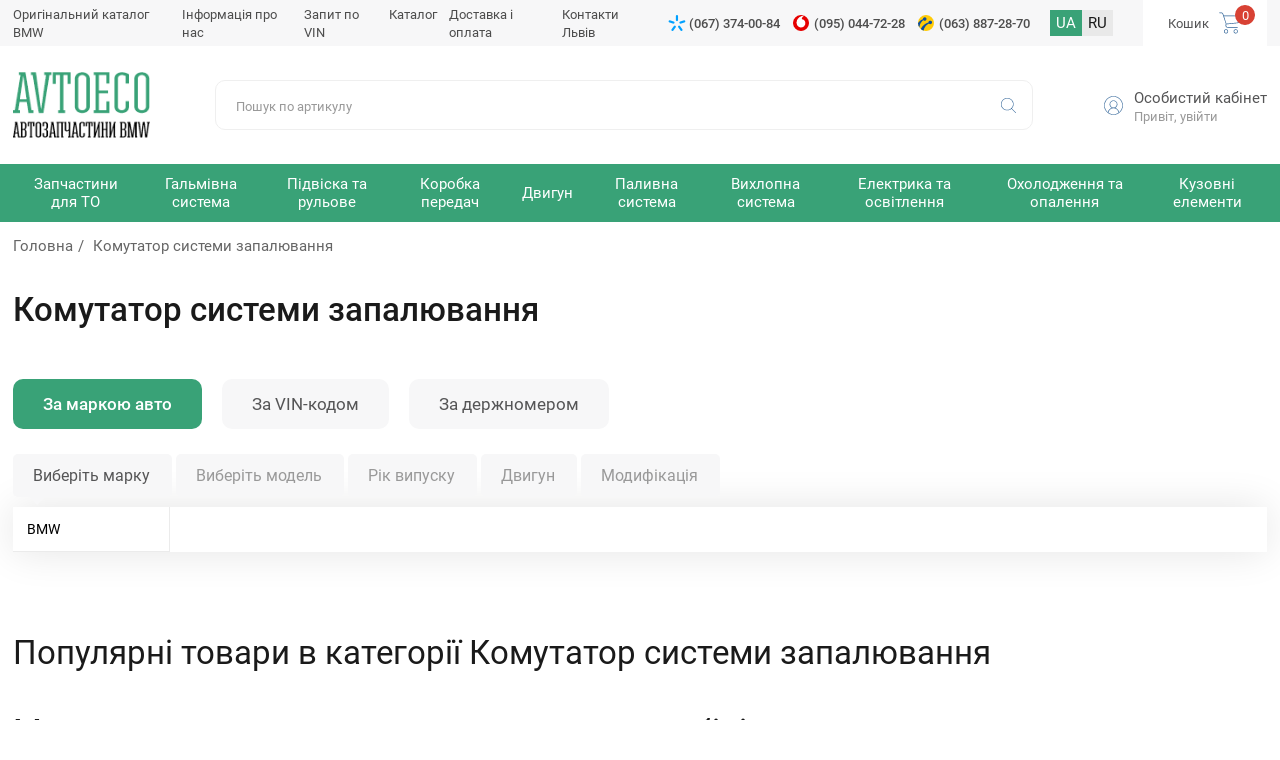

--- FILE ---
content_type: text/html; charset=UTF-8
request_url: https://avtoeco.com.ua/catalogs/t-kommutator-sistemy-zazhiganiya/
body_size: 8188
content:
<!DOCTYPE html>
<html lang="ua">
<head>
<meta name="viewport" content="width=device-width,initial-scale=1.0,maximum-scale=1" />
<title>Комутатор системи запалювання для всіх моделей BMW > Купити, ціна</title>
<link href="/img/common.css?sdfs4=d4" rel="stylesheet" type="text/css" media="all">

<meta name="description" content="Замовити Комутатор системи запалювання для БМВ ➤ Низькі ціни, найкраща якість, гарантія від виробника > Доставка по всій Україні ">
<!-- Google Tag Manager -->
<script>(function(w,d,s,l,i){w[l]=w[l]||[];w[l].push({'gtm.start':
new Date().getTime(),event:'gtm.js'});var f=d.getElementsByTagName(s)[0],
j=d.createElement(s),dl=l!='dataLayer'?'&l='+l:'';j.async=true;j.src=
'https://www.googletagmanager.com/gtm.js?id='+i+dl;f.parentNode.insertBefore(j,f);
})(window,document,'script','dataLayer','GTM-NSQFS6Q');</script>
<!-- End Google Tag Manager -->

<!-- Google Tag Manager -->
<script>(function(w,d,s,l,i){w[l]=w[l]||[];w[l].push({'gtm.start':
new Date().getTime(),event:'gtm.js'});var f=d.getElementsByTagName(s)[0],
j=d.createElement(s),dl=l!='dataLayer'?'&l='+l:'';j.async=true;j.src=
'https://www.googletagmanager.com/gtm.js?id='+i+dl;f.parentNode.insertBefore(j,f);
})(window,document,'script','dataLayer','GTM-TP4HXDJN');</script>
<!-- End Google Tag Manager -->
<link rel="shortcut icon" href="/favicon.ico">
<link rel="canonical" href="https://avtoeco.com.ua/catalogs/t-kommutator-sistemy-zazhiganiya/" />
<link rel="alternate" hreflang="ua" href="https://avtoeco.com.ua/catalogs/t-kommutator-sistemy-zazhiganiya/" />
<link rel="alternate" hreflang="ru-UA" href="https://avtoeco.com.ua/ru/catalogs/t-kommutator-sistemy-zazhiganiya/" />
</head>
<body><!-- Google Tag Manager (noscript) -->
<noscript><iframe src="https://www.googletagmanager.com/ns.html?id=GTM-NSQFS6Q"
height="0" width="0" style="display:none;visibility:hidden"></iframe></noscript>
<!-- End Google Tag Manager (noscript) -->

<!-- Google Tag Manager (noscript) -->
<noscript><iframe src="https://www.googletagmanager.com/ns.html?id=GTM-TP4HXDJN"
height="0" width="0" style="display:none;visibility:hidden"></iframe></noscript>
<!-- End Google Tag Manager (noscript) -->
<div class="topline">
 <div class="site-width">
 
 

 
  <div class="menu">
   <ul>
<li><a href="http://cat.avtoeco.com.ua">Оригінальний каталог BMW</a></li><li><a href="/o-nas/">Інформація про нас </a></li><li><a href="/vin/">Запит по VIN</a></li><li><a href="/shop/">Каталог</a></li><li><a href="/delivery-payment/">Доставка і оплата</a></li><li><a href="/contacts/">Контакти     Львів</a></li>
   </ul>
  </div>
  
  <div class="phone"><a href='tel:+380673740084' class='phone_ks'>(067) 374-00-84</a>
<a href='tel:+380950447228' class='phone_vo'>(095) 044-72-28</a>
<a href='tel:+380638872870' class='phone_life'>(063) 887-28-70</a></div>
  <div class="lang"><b>UA</b>  <a href="/ru/catalogs/t-kommutator-sistemy-zazhiganiya/">RU</a>  </div>
  <div class="cart" id="basket">
<div>Кошик  <span>0</span></div>
  </div>
 
 </div>
</div>

<div class="header">
 <div class="site-width">
 
  <div class="logo"><a href="/" alt="запчастини бмв львів" title="запчастини бмв львів"></a></div>
  
  <div class="search">
   <form method="post" action="/"  onSubmit="return form_validators(this,2,0,0)">
	<input type="text" value="" data-no="Введіть код запчастини, артикул" placeholder="Пошук по артикулу" name="search">
    <button type="submit"></button>
   </form>
  </div>
  

    
  
 

  <div class="lk">
   <div class="avatar"><img src="/img/images/profile.svg" /></div>
   <div class="bl">
    <a href="/filter/user-login/" class="login go" rel="nofollow">Особистий кабінет</a>
  
  <a href="/filter/user-login/" class="login" rel="nofollow">Привіт, увійти</a>
  
     </div>
  </div>

	  


    
  <div class="mobile-search"></div>
  

 
 </div>
</div>


<div class="topmenu">
 <div class="site-width">
  <div class="mobile-menu-icon"></div>
 
  <ul><li class="sub"><span>Запчастини для ТО</span><div class="submenu">
	 
<div class="sub-item"><div class="sub-name">Деталі для технічного обслуговування</div><a href="/catalogs/t-tormoznye-kolodki/">Гальмівні колодки</a><a href="/catalogs/t-tormoznye-diski/">Гальмівні диски</a><a href="/catalogs/t-remen-grm/">Ремінь ГРМ</a><a href="/catalogs/t-svecha-zazhiganiya/">Свічка запалювання</a><a href="/catalogs/t-komplekt-remnej-grm/">Комплект ременів ГРМ</a><a href="/catalogs/t-svecha-nakalivaniya/">Свічка розжарювання</a></div><div class="sub-item"><div class="sub-name">Фільтри</div><a href="/catalogs/t-vozdushnyj-filtr/">Повітряний фільтр</a><a href="/catalogs/t-maslyanyj-filtr/">Масляний фільтр</a><a href="/catalogs/t-toplivnyj-filtr/">Паливний фільтр</a><a href="/catalogs/t-filtr-salona/">Фільтр салону</a></div></div></li><li class="sub"><span>Гальмівна система</span><div class="submenu">
	 
<div class="sub-item"><div class="sub-name">Гальмівні елементи</div><a href="/catalogs/t-tormoznoj-support-remkomplekt/">Гальмівний супорт, ремкомплект</a><a href="/catalogs/t-tormoznye-shlangi/">Гальмівні шланги</a><a href="/catalogs/t-tormoznye-kolodki-barabannye/">Гальмівні колодки барабанні</a><a href="/catalogs/t-rabochij-tormoznoj-tsilindr-rem-komplekt/">Робочий гальмівний циліндр, рем комплект</a><a href="/catalogs/t-tros-ruchnogo-tormoza/">Трос ручного гальма</a><a href="/catalogs/t-skoby-tormoznyh-kolodok/">Скоби гальмівних колодок</a><a href="/catalogs/t-datchik-iznosa-tormoznyh-kolodok/">Датчик зносу гальмівних колодок</a><a href="/catalogs/t-glavnyj-tormoznoj-tsilindr/">Головний гальмівний циліндр</a><a href="/catalogs/t-remkomplekt-barabannyh-kolodok/">Ремкомплект барабанних колодок</a><a href="/catalogs/t-tormoznoj-baraban/">Гальмівний барабан</a><a href="/catalogs/t-vakuumnyj-nasos/">Вакуумний насос</a><a href="/catalogs/t-vakuumnyj-usilitel-tormozov/">Вакуумний підсилювач гальм</a><a href="/catalogs/t-raspredelitel-tormoznyh-usilij/">розподільник гальмівних зусиль</a></div></div></li><li class="sub"><span>Підвіска та рульове</span><div class="submenu">
	 
<div class="sub-item"><div class="sub-name">Підвіска (ходова частина)</div><a href="/catalogs/t-amortizatory/">Амортизатори</a><a href="/catalogs/t-sajlentblok-rychaga/">Сайлентблок важеля</a><a href="/catalogs/t-podshipnik-stupitsy/">Підшипник маточини</a><a href="/catalogs/t-opora-komplekt-pylnika-i-otbojnika-podshipnik-amortizatora/">Опора, комплект пильника та відбійника, підшипник амортизатора</a><a href="/catalogs/t-stojka-stabilizatora/">Стійка стабілізатора</a><a href="/catalogs/t-pruzhina-tarelka-pruzhiny-podveski/">Пружина тарілка пружини підвіски</a><a href="/catalogs/t-vtulka-stabilizatora/">Втулка стабілізатора</a><a href="/catalogs/t-rychag-podveski/">Важіль підвіски</a><a href="/catalogs/t-sharovaya-opora/">Кульова опора</a><a href="/catalogs/t-pylnik-shrusa/">Пильовик ШРУСу</a><a href="/catalogs/t-sajlentblok-zadnej-balki/">Сайлентблок задньої балки</a><a href="/catalogs/t-poluos-v-sbore/">Піввісь у зборі</a><a href="/catalogs/t-vtulka-ressory-mnogolistovaya-ressora/">Втулка ресори, багатолистова ресора</a><a href="/catalogs/t-bolt-krepleniya-kolesa-gajka-krepleniya-kolesa/">Болт кріплення колеса, гайка кріплення колеса</a><a href="/catalogs/t-stupitsa-kolesa/">Маточина колеса</a><a href="/catalogs/t-povorotnyj-kulak/">Поворотний кулак</a></div><div class="sub-item"><div class="sub-name">Рульове управління</div><a href="/catalogs/t-rulevaya-tyaga-nakonechnik-rulevoj-tyagi/">Рульова тяга, наконечник кермової тяги</a><a href="/catalogs/t-pylnik-rulevoj-rejki/">Пильовик рульової рейки</a><a href="/catalogs/t-rulevaya-tyaga/">Рульова тяга</a><a href="/catalogs/t-nasos-gidrousilitelya-rulya-rulevaya-rejka/">Насос гідропідсилювача керма, рульова рейка</a><a href="/catalogs/t-podushka-rulevoj-rejki/">Подушка рульової рейки</a></div></div></li><li class="sub"><span>Коробка передач</span><div class="submenu">
	 
<div class="sub-item"><div class="sub-name">Деталі трансмісії</div><a href="/catalogs/t-salnik-kolenvala-raspredvala/">Сальник коленвала</a><a href="/catalogs/t-shrus-shrus-s-pylnikom/">ШРУС, ШРУС із пильником</a><a href="/catalogs/t-podushka-korobki-peredach-opora-kpp/">Подушка коробки передач (опора КПП)</a><a href="/catalogs/t-filtr-akpp/">Фільтр АКПП</a><a href="/catalogs/t-podvesnoj-podshipnik-kardannogo-vala/">Підвісний підшипник карданного валу</a><a href="/catalogs/t-salnik-pervichnogo-vala-salnik-poluosi/">Сальник первинного валу, сальник напівосі.</a><a href="/catalogs/t-mufta-kardana/">Муфта кардана</a><a href="/catalogs/t-tros-kpp/">Трос КПП</a><a href="/catalogs/t-shesterni/">Шестерні</a></div><div class="sub-item"><div class="sub-name">Система зчеплення</div><a href="/catalogs/t-komplekt-stsepleniya/">Комплект зчеплення</a><a href="/catalogs/t-vyzhimnoj-podshipnik/">Вижимний підшипник</a><a href="/catalogs/t-glavnyj-tsilindr-stsepleniya/">Головний циліндр зчеплення</a><a href="/catalogs/t-disk-stsepleniya/">Диск зчеплення</a><a href="/catalogs/t-mahovik/">Маховик</a><a href="/catalogs/t-rabochij-tsilindr-stsepleniya/">Робочий циліндр зчеплення</a><a href="/catalogs/t-podshipnik-vyzhimnoj-gidravlicheskij/">Підшипник гідравлічний</a><a href="/catalogs/t-tros-stsepleniya/">Трос зчеплення</a><a href="/catalogs/t-korzina-stsepleniya/">Корзина зчеплення</a><a href="/catalogs/t-vilka-stsepleniya/">Вилка зчеплення</a></div></div></li><li class="sub"><span>Двигун</span><div class="submenu">
	 
<div class="sub-item"><div class="sub-name">Деталі двигуна</div><a href="/catalogs/t-napravlyayuschaya-klapana/">Напрямна клапана</a><a href="/catalogs/t-vpusknoj-vypusknoj-klapan-suhar-klapana/">Впускний, випускний клапан, сухар клапана</a><a href="/catalogs/t-maslosyemnye-kolpachki-salniki-klapanov/">Маслознімні ковпачки (сальники клапанів)</a><a href="/catalogs/t-raspredval/">Розподільний вал</a><a href="/catalogs/t-komplekt-napravlyayuschej-supporta-porshen/">Комплект направляючої супорта, поршень</a><a href="/catalogs/t-shatunnyj-vkladysh/">Шатунний вкладиш</a><a href="/catalogs/t-bolt-gbts/">Болт ГБЦ</a><a href="/catalogs/t-tolkatel-klapana-regulirovochnaya-shajba/">Товкач клапана, регулювальна шайба</a><a href="/catalogs/t-porshen/">Поршень</a><a href="/catalogs/t-korennoj-vkladysh/">Корінний вкладиш</a><a href="/catalogs/t-gidrokompensatory-tolkatel-klapana/">Гідрокомпенсатори (штовхач клапана)</a><a href="/catalogs/t-komplekt-porshnevyh-kolets/">Комплект поршневих кілець</a><a href="/catalogs/t-shkiv-kolenvala/">Шків коленвалу</a><a href="/catalogs/t-rashodomer-vozduha/">Витратомір повітря</a><a href="/catalogs/t-probka-poddona-uplotnitelnoe-koltso/">Пробка піддону, кільце ущільнювача</a><a href="/catalogs/t-koromyslo/">Коромисло</a><a href="/catalogs/t-polukoltsa-kolenchatogo-vala/">Півкільця колінчастого валу</a><a href="/catalogs/t-patrubok-ventilyatsii-kartera/">Патрубок вентиляції картера</a><a href="/catalogs/t-maslyanyj-nasos/">Масляний насос</a><a href="/catalogs/t-maslyanyj-poddon-remkomplekt/">Масляний піддон, ремкомплект</a><a href="/catalogs/t-gilza-tsilindra/">Гільза циліндра</a><a href="/catalogs/t-schup-maslyanyj/">Щуп масляний</a><a href="/catalogs/t-podshipnik-kolenvala/">Підшипник колінвалу</a><a href="/catalogs/t-patrubok-drosselnoj-zaslonki/">Патрубок дросельної заслінки</a><a href="/catalogs/t-drosselnaya-zaslonka/">Дросельна заслінка</a></div><div class="sub-item"><div class="sub-name">Підвіска двигуна</div><a href="/catalogs/t-podushka-dvigatelya/">Подушка двигуна</a><a href="/catalogs/t-opora-dvigatelya/">ОПОРА двигуна</a><a href="/catalogs/t-otbojnik-dvigatelya/">Відбійник двигуна</a><a href="/catalogs/t-kozhuh-dvigatelya/">Кожух двигуна</a><div class="sub-name">Прокладки двигуна</div><a href="/catalogs/t-prokladka-gbts/">Прокладання ГБЦ</a><a href="/catalogs/t-prokladka-klapannoj-kryshki/">Прокладка клапанної кришки</a><a href="/catalogs/t-prokladka-vpusknogo-kollektora/">Прокладання впускного колектора</a><a href="/catalogs/t-prokladka-vypusknogo-kollektora/">Прокладання випускного колектора</a><a href="/catalogs/t-prokladki-maslyanogo-poddona/">Прокладки масляного піддону</a><a href="/catalogs/t-komplekt-prokladok-dvigatelya/">Комплект прокладок двигуна</a></div><div class="sub-item"><div class="sub-name">Ремені, ланцюги ролики</div><a href="/catalogs/t-remen-generatora/">Ремінь генератора</a><a href="/catalogs/t-natyazhnoj-rolik-remnya-grm/">Натяжний ролик ременя ГРМ</a><a href="/catalogs/t-obvodnoj-rolik-remnya-generatora/">Обвідний ролик ременя генератора</a><a href="/catalogs/t-klinovoj-remen/">Клиновий ремінь</a><a href="/catalogs/t-obvodnoj-rolik-remnya-grm/">Обвідний ролик ременя ГРМ</a><a href="/catalogs/t-rolik-natyazhnoj-remnya-generatora/">Ролик натяжний ременя генератора</a><a href="/catalogs/t-tsep-maslyanogo-nasosa-tsep-grm/">Ланцюг масляного насоса, ланцюг ГРМ</a><a href="/catalogs/t-uspokoitel-tsepi-grm/">Заспокійник ланцюга ГРМ</a><a href="/catalogs/t-natyazhitel-tsepi-grm/">Натягувач ланцюга ГРМ</a><a href="/catalogs/t-natyazhitel-remnya-grm/">Натягувач ременя ГРМ</a><a href="/catalogs/t-uspokoitel-remnya-grm/">Заспокоювач ременя ГРМ</a></div><div class="sub-item"><div class="sub-name">Система запалювання</div><a href="/catalogs/t-katushka-zazhiganiya/">Котушка запалювання</a><a href="/catalogs/t-provoda-vysokovoltnye/">Провід високовольтні</a><a href="/catalogs/t-trambler-kryshka-i-begunok-raspredelitelya-zazhiganiya/">Трамблер, кришка та бігунок розподільника запалювання</a><a href="/catalogs/t-starter/">Стартер</a><a href="/catalogs/t-kommutator-sistemy-zazhiganiya/">Комутатор системи запалювання</a></div></div></li><li class="sub"><span>Паливна система</span><div class="submenu">
	 
<div class="sub-item"><div class="sub-name">Деталі паливної системи</div><a href="/catalogs/t-toplivnyj-nasos/">Паливний насос</a><a href="/catalogs/t-toplivnyj-nasos-vysokogo-davleniya-tnvd/">Паливний насос високого тиску (ТНВД)</a><a href="/catalogs/t-toplivnyj-bak-kryshka-toplivnogo-baka/">Паливний бак, кришка паливного бака</a><a href="/catalogs/t-regulyator-davleniya-podachi-topliva/">Регулятор тиску подачі палива</a></div></div></li><li class="sub"><span>Вихлопна система</span><div class="submenu">
	 
<div class="sub-item"><div class="sub-name">Деталі вихлопної системи</div><a href="/catalogs/t-kreplenie-vyhlopnoj-truby/">Кріплення вихлопної труби</a><a href="/catalogs/t-glushiteli/">Глушники</a><a href="/catalogs/t-kreplenie-glushitelya/">Кріплення глушника</a><div class="sub-name">Прокладки вихлопної системи</div><a href="/catalogs/t-prokladka-vyhlopnoj-truby/">Прокладання вихлопної труби</a></div></div></li><li class="sub"><span>Електрика та освітлення</span><div class="submenu">
	 
<div class="sub-item"><div class="sub-name">Датчики та реле</div><a href="/catalogs/t-datchik-abs/">Датчик АБС</a><a href="/catalogs/t-lyambda-zond/">Лямбда-зонд</a><a href="/catalogs/t-datchik-polozheniya-kolenvala/">Датчик положення колінвалу</a><a href="/catalogs/t-rele-regulyatora-generatora/">Реле регулятора генератора</a><a href="/catalogs/t-datchik-temperatury-ohlazhdayuschej-zhidkosti/">Датчик температури охолоджувальної рідини</a><a href="/catalogs/t-datchik-davleniya-masla/">Датчик тиску масла</a><a href="/catalogs/t-vtyagivayuschee-rele-startera/">Реле стартера, що втягує.</a><a href="/catalogs/t-klapan-holostogo-hoda/">Клапан холостого ходу</a><a href="/catalogs/t-datchik-urovnya-topliva/">Датчик рівня палива</a><a href="/catalogs/t-datchik-polozheniya-drosselnoj-zaslonki/">Датчик положення дросельної заслінки</a><a href="/catalogs/t-klapan-mnogotsiklovoj-zaschity/">Клапан багатоциклового захисту</a></div><div class="sub-item"><div class="sub-name">Деталі турбіни</div><a href="/catalogs/t-prokladka-turbo-kompressora/">Прокладання турбо-компресора</a><a href="/catalogs/t-patrubok-nadduva/">Патрубок наддуву</a><div class="sub-name">Електрика</div><a href="/catalogs/t-mufta-generatora/">Муфта генератора</a><a href="/catalogs/t-akkumulyator/">Акумулятор</a><a href="/catalogs/t-vyklyuchatel-stop-signala/">Вимикач стоп-сигналу</a><a href="/catalogs/t-klapan-egr/">Клапан EGR</a><a href="/catalogs/t-generator/">Генератор</a><a href="/catalogs/t-amortizator-natyazhitelya-remnya-generatora/">Амортизатор натягувача ременя генератора</a></div><div class="sub-item"><div class="sub-name">Освітлення</div><a href="/catalogs/t-lampy-nakalivaniya/">Лампи розжарювання</a><a href="/catalogs/t-osnovnaya-fara/">Основна фара</a><a href="/catalogs/t-protivotumannaya-fara/">Протитуманна фара</a><a href="/catalogs/t-zadnij-fonar/">Задній ліхтар</a><a href="/catalogs/t-ukazatel-povorotov/">Покажчик поворотів</a></div></div></li><li class="sub"><span>Охолодження та опалення</span><div class="submenu">
	 
<div class="sub-item"><div class="sub-name">Система кондиціонування</div><a href="/catalogs/t-kondensator-konditsionera-ventilyator-radiatora-konditsionera/">Конденсатор кондиціонера, вентилятор радіатора кондиціонера</a><a href="/catalogs/t-kompressor-konditsionera/">Компресор кондиціонера</a><a href="/catalogs/t-osushitel-konditsionera/">Осушувач кондиціонера</a><a href="/catalogs/t-rasshiritelnyj-klapan-konditsionera/">Розширювальний клапан кондиціонера</a><a href="/catalogs/t-pnevmaticheskij-klapan-konditsionera/">Пневматичний клапан кондиціонера</a><a href="/catalogs/t-kryshka-maslozalivnoj-gorloviny/">Кришка маслозаливної горловини</a><a href="/catalogs/t-isparitel-konditsionera/">Випарник кондиціонера</a></div><div class="sub-item"><div class="sub-name">Опалення</div><a href="/catalogs/t-radiator-pechki/">Радіатор печі</a><a href="/catalogs/t-ventilyator-salona/">Вентилятор салону</a><div class="sub-name">Охолодження</div><a href="/catalogs/t-vodyanoj-nasos/">Водяний насос</a><a href="/catalogs/t-radiator-ohlazhdeniya-dvigatelya/">Радіатор охолодження двигуна</a><a href="/catalogs/t-termostat/">Термостат</a><a href="/catalogs/t-ventilyator-sistemy-ohlazhdeniya-dvigatelya/">Вентилятор системи охолодження двигуна</a><a href="/catalogs/t-rasshiritelnyj-bachok-kryshka/">Розширювальний бачок, кришка</a><a href="/catalogs/t-interkuler/">Інтеркулер</a><a href="/catalogs/t-flanets-ohlazhdayuschej-zhidkosti/">Фланець охолоджувальної рідини</a><a href="/catalogs/t-maslyanyj-radiator/">Масляний радіатор</a><a href="/catalogs/t-patrubok-radiatora/">Патрубок радіатора</a></div></div></li><li class="sub"><span>Кузовні елементи</span><div class="submenu">
	 
<div class="sub-item"><div class="sub-name">Внутрішні елементи</div><a href="/catalogs/t-amortizator-bagazhnika/">Амортизатор багажника</a><a href="/catalogs/t-podrulevoj-pereklyuchatel/">Підрульовий перемикач</a><a href="/catalogs/t-amortizator-kapota/">Амортизатор капота</a><a href="/catalogs/t-steklopodyemnik/">Склопідйомник</a><a href="/catalogs/t-zamok-dveri/">Замок двері</a><a href="/catalogs/t-knopka-steklopodyemnika/">Кнопка склопідйомника</a><a href="/catalogs/t-nakladka-na-pedal-stsepleniya-tormoza/">Накладка на педаль зчеплення/гальма</a></div><div class="sub-item"><div class="sub-name">Система очищення вікон</div><a href="/catalogs/t-schetka-stekloochistitelya/">Щітка склоочисника</a><a href="/catalogs/t-nasos-omyvatelya/">Насос омивача</a><a href="/catalogs/t-dvigatel-stekloochistitelya/">Двигун склоочисника</a><a href="/catalogs/t-raspylitel-omyvatelya/">Розпилювач омивача</a><div class="sub-name">Троси</div><a href="/catalogs/t-trosik-spidometra/">Трос спідометра</a><a href="/catalogs/t-trosik-gaza/">Тросик газу</a></div><div class="sub-item"><div class="sub-name">Зовнішні елементи</div><a href="/catalogs/t-naruzhnoe-zerkalo-steklo-naruzhnogo-zerkala/">Зовнішнє дзеркало, скло зовнішнього дзеркала</a><a href="/catalogs/t-ruchka-dveri/">Ручка дверей</a><a href="/catalogs/t-homut-soedinitelnyj/">Хомут сполучний</a><a href="/catalogs/t-krylo-podkrylok/">Крило, підкрилок</a><a href="/catalogs/t-panel-perednyaya-bamper-reshetka-radiatora/">Панель передня, бампер, решітка радіатора</a><a href="/catalogs/t-rem-vstavki-zadnej-chasti/">Рем вставки задньої частини</a><a href="/catalogs/t-kapot-petlya-kapota-zaschita-dvigatelya/">Капот, петля капота, захист двигуна</a><a href="/catalogs/t-usilitel-bampera-porogi/">Підсилювач бампера, пороги</a></div></div></li></ul>
  
 

 
 </div>
 <div class="clear"></div>
</div>
























<div class="container_small" id="body"></div>
<div class=" 
 
wrapper


" id="content">
 <div class="site-width">
 
<div class="speedbar"><a href="https://avtoeco.com.ua/">Головна</a> Комутатор системи запалювання
	</div>
	<div class="section-5">
 <div class="site-width">
 
 	
 <h1 class="title-section">Комутатор системи запалювання</h1>
 
  <div class="desc"></div>
    
<div class="section-select">
 <div class="site-width">
  

  
	<div class="tabs-select"> <ul class="tabs__caption">
	  <li class="active">За маркою авто</li>
	  <li>За VIN-кодом</li>
	  <li>За держномером</li>
	 </ul><div class="tabs__content active">
	 

	  
		 <div class="block-tab active">




<div class="garage_all">
<div class="garage_alls"><div class="garage_select garage_active" id="garage_1" onClick="garage1()" data-id="">Виберіть марку</div>
<div class="garage_select" id="garage_2" onClick="garage2(this, 0)" data-id="" data-name="Виберіть модель">Виберіть модель</div><b></b>
<div class="garage_select" id="garage_3" onClick="garage3(this, 0)"  data-id="" data-name="Рік випуску">Рік випуску</div>
<div class="garage_select" id="garage_4" onClick="garage4(this, 0)" data-id="" data-name="Двигун">Двигун</div>
<div class="garage_select" id="garage_5" onClick="garage5(this, 0)" data-id="">Модифікація</div></div>
<div id="garage_in"><div class="step0"><span onClick="garage2(this, 511)">BMW</span></div></div>
</div><div id="garage_to" class="none">k=10346</div>

</div>
		
	 
	 </div>
	 <div class="tabs__content podbor_po">					
	 <div class="podbor_po_vinu">
					<strong>Введіть VIN-код свого автомобіля</strong>
					<input type="text" id="vin" placeholder="5J6YH18727L002936"><b onClick="po_vin_ok()">Знайти</b>
				
					</div><div id="podbor_po_vinu"></div></div>
	 <div class="tabs__content podbor_po">			<div class="podbor_po_nomeru">
					<strong>Введіть держ.номер свого автомобіля</strong>
					<input type="text" id="nomer" placeholder="КА1234AA"><b onClick="po_nomer_ok()">Знайти</b>
				
					
					</div><div id="podbor_po_nomeru"></div></div>
	
	</div>
 
 </div>
</div>
<br><br>
 
  <div class="title-section">Популярні товари в категорії  Комутатор системи запалювання</div>

  <div class="section-products">
  

	   </div>
   
	
  
	
 
 </div>
</div>
	
<div class="section-6">
 <div class="site-width">
  
  <div class="title-section">Ми продаємо запчастини для таких автомобілів</div>
  
  <div class="block-brands">	
  
  </div>
 
 </div>
</div>	
	
	
	</div>
	


			 <div class="wrapper-page "> <div class="site-width"> </div></div>

 
</div>

</div>

<div class="footer">
 <div class="site-width">
 
  <div class="col">
   <div class="logo"><a href="/"></a></div>
   <div class="copyright">Copyright © 2010-2023 «AVTOECO»
</div>
   <div class="social">
<a href="tel:+380673740084" target="_blank" class="icon_tg"  title="Telegram"></a><a href="viber://chat?number=+380673740084" target="_blank" class="icon_vb"  title="Viber"></a>
   </div>
  </div>
  
  <div class="col">
   <div class="col-name">Клієнтам</div>
   <ul>
    <li><a href="http://cat.avtoeco.com.ua">Оригінальний каталог BMW</a></li><li><a href="/o-nas/">Інформація про нас </a></li><li><a href="/vin/">Запит по VIN</a></li><li><a href="/shop/">Каталог</a></li>
   </ul>
  </div>
  
  <div class="col">
      <div class='col-name'>Підбір автозапастин </div>
<a href='tel:+380673740084'class='phone'>(067) 374-00-84</a>
<a href='tel:+380638872870'class='phone'>(063) 887-28-70</a>
<a href='tel:+380950447228'class='phone'>(095) 044-72-28</a>

   <div class="pay">
    <img src="/img/images/mastercard.svg" />
    <img src="/img/images/visa.svg" class="visa" />
   </div>
  </div>
  
 
 </div>
</div>
<div id="modal" class="window none"><div id="window"></div></div>
<div id="info_load"></div>
<div id="popup_shadow" class="none"></div>
<script>
const 
 lang_="",
 lang_0="Згорнути",
 lang_1="Показати ще",
 lang_2="Згорнути фільтр",
 lang_3="Виберіть населений пункт",
 lang_4="Справді хочете видалити",
 lang_5="Закрити",
 lang_6="Додати авто",
 lang_7="року випуску в гараж"; 
 lang_8="Так. І перейти до автозапчастин"; 
 lang_9="Просто"; 
 lang_10="відкрити перегляд автозапчастин"; 
 lang_11="Номер повинен містити 8 символів"; 
 lang_12="Номер VIN повинен містити 17 символів"; 
 lang_13="Уточнити наявність"; 
 lang_14="Ваше ім`я"; 
 lang_15="Контактний телефон"; 
 lang_16="Надіслати"; 
function addScript(src){
  var script = document.createElement("script");
  script.src = "/img/"+src;
  script.async = false;
  document.head.appendChild(script);
}
addScript("jq.min.js");
addScript("masonry.pkgd.min.js");
addScript("script.js?v2");
 window.onload = function () { 
};</script></body>
</html>

--- FILE ---
content_type: text/css
request_url: https://avtoeco.com.ua/img/common.css?sdfs4=d4
body_size: 15595
content:
@font-face {
    font-family: 'Roboto';
    src: url('fonts/Roboto-Regular.eot');
    src: local('Roboto'), local('Roboto-Regular'),
        url('fonts/Roboto-Regular.eot?#iefix') format('embedded-opentype'),
        url('fonts/Roboto-Regular.woff') format('woff'),
        url('fonts/Roboto-Regular.ttf') format('truetype');
    font-weight: normal;
    font-style: normal;
}

@font-face {
    font-family: 'Roboto';
    src: url('fonts/Roboto-Medium.eot');
    src: local('Roboto Medium'), local('Roboto-Medium'),
        url('fonts/Roboto-Medium.eot?#iefix') format('embedded-opentype'),
        url('fonts/Roboto-Medium.woff') format('woff'),
        url('fonts/Roboto-Medium.ttf') format('truetype');
    font-weight: 500;
    font-style: normal;
}

/* 
@font-face{font-family:'artkiev';src:url(images/artkiev.ttf?v=1) format('truetype'),url(images/artkiev.woff?v=1) format('woff'),url(images/artkiev.svg?v=1#artkiev) format('svg');font-weight:normal;font-style:normal}
 */

/*------------------------------------------------------------*
**  Главная
**------------------------------------------------------------*/

/* CSS Document */


body {
font-size: 15px;
line-height:normal;
color:#1a1a1a;
margin:0px;
background:#fff;
font-family: 'Roboto';
}

a {
text-decoration:underline;
color:#1a1a1a;
}

a:hover {
text-decoration:none;
color:#1a1a1a;
}

.clear {
clear:both;
}

p, img {
margin:0px;
padding:0px;
border:0px;
}

p {
margin:0 0 25px 0;
}

h1, h2, h3, h4, h5, .h1, .h2, .h3, .h4, .h5 {
line-height: normal;
font-weight:normal;
color:#1a1a1a;
position:relative;
font-family: 'Roboto';
font-weight:500;
padding:0;
margin:0px 0 20px 0;
}

h1, .h1 { font-size: 25px;}
h2, .h2 { font-size: 21px;}
h3, .h3 { font-size: 17px;}
h4, .h4 { font-size: 15px;}

* {
box-sizing: border-box;
}

table {
border-spacing: 0px;
}

header, 
nav, 
section, 
article, 
aside, 
footer {
  display: block
}

input, button, textarea, select {
font-size:17px;
outline:none;
font-family: 'Roboto';
}

input[type=number]::-webkit-inner-spin-button,
input[type=number]::-webkit-outer-spin-button {
  -webkit-appearance: none;
  -moz-appearance: none;
  appearance: none;
  margin: 0;
}

input[type="number"] {
  -moz-appearance: textfield;
}

img {
max-width:100%;
height:auto !important;
}

iframe {
max-width:100% !important;
max-height:100% !important;
}

.site-width {
width:98%;
max-width:1260px;
margin:0 auto;
}

.site-width .site-width {
width:100%;
padding:0px !important;
}

.topline {
background:#f7f7f8;
}

.topline .site-width {
display:flex;
}

.topline .menu {
flex:1;
padding:5px 0;
display:flex;
align-items:center;
}

.topline .menu ul {
list-style:none;
margin:0px;
padding:0px;
display:flex;
}

.topline .menu li {
margin:0 12px 0 0;
}

.topline .menu li a {
font-size:12.5px;
color:#4d4d4d;
text-decoration:none;
}

.topline .menu li a:hover {
text-decoration:underline;
}

.topline .phone {
font-size:12.5px;
color:#4d4d4d;
display:flex;
margin:0 15px 0 0;
padding:5px 0;
align-items:center;
}

.topline .phone a {
text-decoration:none;
font-size:12.5px;
color:#4d4d4d;
font-weight:500;
display:flex;
align-items:center;
margin:5px ;
}

.topline .phone .viber:before {
content:"";
width:18px;
height:16px;
background:url(images/viber.svg) no-repeat;
margin:0 10px;
}

.topline .phone .phone_vo:before {
content:"";
width:18px;
height:16px;
background:url(images/phone_vo.svg) no-repeat;
margin:0 3px;
background-size:contain;
}
.topline .phone .phone_ks:before {
content:"";
width:18px;
height:16px;
background:url(images/header_kyivstar_icon.png) no-repeat;
margin:0 3px;
background-size:contain;
}

.topline .phone .phone_life:before {
content:"";
width:18px;
height:16px;
background:url(images/phone_life.svg) no-repeat;
margin:0 3px;
background-size:contain;
}

.topline .cart {
}

.topline .cart div {
font-size:12.5px;
color:#555556;
position:relative;
padding:5px 25px;
background:#ffffff;
display:flex;
align-items:center;
height:100%;
}

.topline .cart div:after {
content:"";
background:url(images/cart.svg) no-repeat;
width:23px;
height:22px;
margin:0 0 0 10px;
}

.topline .cart span {
position:absolute;
top:5px;
right:12px;
background:#d84234;
border-radius:555px;
z-index:3;
font-size:12.5px;
color:#fff;
width:20px;
height:20px;
display:flex;
align-items:center;
justify-content:center;
}

.header {
padding:15px 0;
}

.header .site-width {
display:flex;
align-items:center;
}

.header .logo a {
display:block;
width:137px;
height:88px;
background:url(images/logo.png) no-repeat center center;
background-size: contain;
text-decoration:none;
}

.header .search {
flex:1;
padding:0 70px 0 65px;
position:relative;
}

.header .search form {
display:block;
width:100%;
height:50px;
border:1px #efefef solid;
border-radius:10px;
position:relative;
}

.header .search input {
width:100%;
height:50px;
padding:0 50px 0 20px;
border:0px;
background:none;
font-size:12.5px;
color:#999999;
}

.header .search ::placeholder {
font-size:12.5px;
color:#999999;
}

.header .search button {
position:absolute;
right:15px;
top:50%;
width:17px;
height:17px;
padding:0px;
margin:-8px 0 0 0;
cursor:pointer;
border:0px;
background:url(images/search.svg) no-repeat;
}

.header .search .help {
font-size:12.5px;
color:#4d4d4d;
position:absolute;
left:65px;
top:calc(100% + 10px);
}

.header .search .help span {
text-decoration:underline;
cursor:pointer;
color:#555556;
}

.header .search .help span:hover {
text-decoration:none;
}

.header .lk {
display:flex;
align-items:center;
}

.header .lk .avatar {
width:21px;
height:21px;
margin:0 10px 0 0;
}

.header .lk .bl {
flex:1;
}

.header .lk .bl .go {
font-size:15px;
color:#555556;
cursor:pointer;
display:flex;
align-items:center;
}

.header .lk .bl .go:after {
content:"";
width:8px;
height:5px;
margin:0 0 0 10px;
background:url(images/picker.png) no-repeat;
display:none;
}

.header .lk .bl a {
font-size:12.5px;
color:#999999;
margin:2px 0 0 0;
display:table;
text-decoration:none;
}




.podbor_po_nomeru
{
	display: inline-block;
	vertical-align:top;
	margin:0 0 50px;
}

.podbor_po_vinu
{
	display: inline-block;
	vertical-align:top;
	margin:0 0 50px;
}

.podbor_po strong
{

	text-transform: uppercase;
    border: 2px transparent solid;
	border-bottom:0;
/*     display: block; */

    border-radius: 5px;
    padding: 10px 20px 10px 0;
	font-weight: 400;
	margin:0 0 10px;
	transition: border .5s linear;
}

/* .podbor_po_nomeru:hover strong,
.podbor_po_vinu:hover strong
{
	  border-color: #ea1b18;
} */

.podbor_po span
{
	display: block;
	letter-spacing: .6px;
	background: #4F4226;
	color: #FFF;
	padding:4px 0;
	font-size: 18px;

}

.podbor_po input
{
font-size: 25px;
    border: 0px;
    box-shadow: 0px 0px 13px rgba(0,0,0,.13);
    width: 100%;
    display: inline-block;
    border-radius: 5px 0 0 5px;
    padding: 12px 15px 11px;
	width:290px;
	text-align: center;
	transition: box-shadow .5s linear;
}


.podbor_po input::-webkit-input-placeholder   {color:#999;}
.podbor_po input:-moz-placeholder {color:#999;}
.podbor_po input:-ms-input-placeholder{color:#999;}


.podbor_po img
{
	display: block;
	margin:15px 0 0;
}

.podbor_po input:focus
{
	box-shadow: 0px 0px 13px #555556;
}

.podbor_po b
{
	display: inline-block;
	vertical-align:top;
	cursor: pointer;
	background:#39A277;
	color: #FFF;
	border-radius: 0 5px 5px 0;
	padding:17px 15px;
	font-weight: 400;
	transition: background-color .5s linear;
}

.podbor_po b:hover
{
	background: #FFF;
	color: #4F4226;
}

.not_founder
{
	border:1px solid #EB1C15;
	padding:8px 20px;
	border-radius: 4px;
	display: inline-block;
	margin:20px auto;
}

.garage_select
{
	color: #999;
    display: inline-block;
	 vertical-align: top;
    padding:12px 22px 12px 20px;
    position: relative;
    font-size: 16px;
	background-color:#F7F7F8 ;
	background-size: 22px 22px;
	background-repeat: no-repeat;
	background-position: 14px center;
	border-radius: 5px;
	transition: background-color .3s;
/* 	border-radius: 10px; */
	cursor: not-allowed;
}


.garage_active
{
	background-color: #F7F7F8;
	cursor: pointer;
	 /* box-shadow: 0 0 12px 0px rgba(0,0,0,.1); */
	 color: #555556;
	
	
}



.garage_no
{
	border:1px solid red;
	padding: 20px 20px 20px 70px;
	background: url(images/garage_warn.svg) no-repeat 20px 50% / 30px;
	margin:0 0 40px;
	
}

.garage_warn
{
	border-color: #f9f7ad;
	animation-name: flash_border;
  animation-duration: 2s;
  animation-timing-function: linear;
  animation-iteration-count: infinite;
}

@keyframes flash_border {
  0% {
    border-color: #f9f7ad;
  }
  50% {
    border-color: red;
  }
  100% {
    border-color: #f9f7ad;
  }
}


.garage_yes
{
	font-weight: 500;
	background: #FFF url(images/garage_ok.svg) no-repeat 20px 50% / 30px;
	padding: 20px 20px 20px 70px;
	border:1px solid #1776C5;
	margin:0 0 40px;
}

.garage_yes span
{
	color: #999;
	font-weight: 400;
}

/* #garage_menu
{
	justify-content: normal;
}
 */


.garage_active:after {
 content: " ";
  position: absolute;
  top: 100%; 
  left: 10%;
  border-width: 8px;
  border-style: solid;
  border-color: #F7F7F8 transparent transparent transparent;
  transition: border-color .3s;
}


.garage_active:hover
{
background:#39A277;
color: #FFF;
}

.garage_active:hover:after
{
	border-top-color:#555556;
}

.step0, .step3
{
	background: #FFF;
	margin:0px 0 0;
	box-shadow: 0 0 40px 0 rgba(0,0,0,.11);
	/* border-top: 1px solid #ebebeb; */
	/* margin:-1px 0 0; */
	margin:10px 0 0;
}

/* .step0 span:nth-child(8n)
{
	width:153px;
}
 */
.garage_all
{
	width:100%;
}

.garage_select:not([data-id=""])
{
	font-weight: 500;
	color: #FFF;
	background:#39A277;
	cursor: pointer;
	
}

.step0 span, .step3 span
{
	cursor: pointer;
    display: inline-block;
	overflow: hidden;
	vertical-align:top;
    padding: 14px 10px 14px 14px;
    text-decoration: none;
    border-right: 1px solid #ebebeb;
    border-bottom: 1px solid #ebebeb;
    white-space: nowrap;
	font-size: 14px;
	width:12.5%;
	color: #000;
}

.step3 b, .garage_year div, .step3 strong
{
    display: inline-block;
	vertical-align:top;
    color: #bbb9b9;
    padding: 14px 10px 14px 14px;
    text-decoration: none;
    border-right: 1px solid #ebebeb;
    border-top: 1px solid #ebebeb;
    white-space: nowrap;
	font-size: 14px;
	font-weight: 400;
	width:110px;
	background: #f7f7f8;
	cursor: not-allowed;
}

.step4 strong
{
	width:200px;
	background: #FFF;
	color: #000;
	border-top: 1px solid #fbf4f4;
	border-bottom: 1px solid #ebebeb;
}

.step0 span:hover, .step3 span:hover
{
	color: #FFF;
	background:#39A277;
}

.garage_year div
{
	width:110px;
	background: #FFF;
	color: #000;
}

.step3 span, .step3 b
{
	width:9.090909%;
	font-weight: 500;
	border-top: 1px solid #ebebeb;
	border-bottom:0;
}

.step4 span
{
	width:90px;
	font-weight: 500;
	border-top: 1px solid #fbf4f4;
	border-bottom: 1px solid #ebebeb;

}

.garage_modif_name
{
	font-size: 16px;
/*     font-family: garagefont_1; */
	text-align: center;
	padding: 15px 0 10px;
	background: #F4F4F4;
}

.step5 span
{
	width:234px;
	border-top: 1px solid #fbf4f4;
	border-bottom: 1px solid #ebebeb;
	  position: relative;
	  overflow: hidden;
}

.step5 span:hover
{
	overflow: inherit;
white-space: normal;
}


virtus2
{
 display: none;
 width:233px;
/*   width: 120px; */
  background:#39A277;
  color: #fff;
/*   text-align: center; */
  padding: 0 10px  10px 14px;
  position: absolute;
  z-index: 1;
  left:0;
  top: 100%;
/*   left: 50%; */
/*   margin-left: -60px; */
}

 
.garage_alt:hover virtus2 {
  display: block;
}

.garage_modif virtus
{
	font-size: 12px;
	line-height: 19px;
	display: block;
	font-weight: 400;
}

.content
{
	width:1260px;
	margin: 0px auto;
}

.name_small
{
	font-size: 14px;
	margin:-10px 0 40px;
}

.garage_all:hover .pulser
{
	-webkit-animation-play-state:paused;
  -moz-animation-play-state:paused;
  -o-animation-play-state:paused;
  animation-play-state:paused;
}

.pulser {
    -webkit-animation: pulser 1s ease-out;
    -webkit-animation-iteration-count: infinite; 
    opacity: 0.5;
}
@-webkit-keyframes pulser {
    0% { 
        opacity: 0.5;
    }
    50% { 
        opacity: 1.0;
    }
    100% { 
        opacity: 0.5;
    }
}

.garage_submenu
{
	display: block;
	width:100%;
	background: #E5E5E5;
	padding:10px 20px;
	box-sizing: border-box;
/* 	font-family: garagefont_1; */
	text-transform: uppercase;
	text-align: left;
}

.garage_my
{
	box-shadow: 0 0 20px 6px rgba(228, 224, 224, 0.5);
    background-color: #fff;
/* 	border-radius: 8px; */
	height:61px;
 }
 
 .garage_my_name
 {
	display: inline-block;
	vertical-align:top;
	padding:19px 20px;
	cursor: pointer;
/* 	font-family: garagefont_2; */
	width:160px;
	background:  url(images/garage.svg) no-repeat 80% 50% / 26px;
	border-right:1px solid #000;
 }
 
 .garage_car
 {
	display: inline-block;
	vertical-align:top;
	width:500px;	
	padding:12px 0 0 20px;

	cursor: pointer;
 }

 .garage_car_name
 {
/* 	 font-family: garagefont_1; */
	 font-size: 16px;
 }
 
 .garage_car_info
 {
	 text-transform: lowercase;
	 line-height: 18px;
	 white-space: nowrap;
	 overflow: hidden;
	 font-size: 13px;
	 color: #999;
 }
 
 .garage_car_info span
 {
	 text-transform: uppercase;
 }
 
.garage_new
{
	float: right;
}

.garage_new span
{
		background: #FFF url(images/garage_plus.svg) no-repeat 90% 50% / 26px;
		border-left:1px solid #E5E5E5;
		line-height: 61px;
		display: inline-block;
		padding:0 60px 0 40px;
		cursor: pointer;
		transition: background-color .5s linear;
}

.garage_new span:hover, .garage_a, .garage_a span
{
	background:#39A277;
	color: #FFF;
}

.garage_boxs
{
	background: #FFF;
	border-top:2px solid #E5E5E5;
}

.garage_box
{
    display: inline-block;
    vertical-align: top;

    text-decoration: none;
    border-right: 1px solid #ebebeb;
    border-bottom: 1px solid #ebebeb;
	cursor: pointer;
	width:390px;
	height:69px;
}

.garage_next
{
	width:340px;
	display: inline-block;
	vertical-align:top;
	padding: 14px 10px 14px 14px;
	height:69px;
	box-sizing: border-box;
}

.garage_del
{
	background: #FFF url(images/garage_del.svg) no-repeat 50% 50% / 26px;
	display: inline-block;
	vertical-align:top;
	width:48px;
	height:69px;
	opacity:.2;
	transition: opacity .5s linear;
}

.garage_del:hover
{
	opacity:1;
}

.garage_next:hover, .garage_next:hover *
{
	background:#39A277;
	color: #FFF;
}








.header .garage {
display:flex;
align-items:center;
}

.header .garage:before {
content:"";
margin:0 20px 0 0;
width:21px;
height:21px;
background:url(images/garage.svg) no-repeat;
}

.header .garage .bl {
flex:1;
}

.header .garage .bl .go {
font-size:15px;
color:#555556;
cursor:pointer;
display:flex;
align-items:center;
}

.header .garage .bl .go:after {
content:"";
width:8px;
height:5px;
margin:0 0 0 10px;
background:url(images/picker.png) no-repeat;
}

.header .garage .bl span {
font-size:12.5px;
color:#999999;
margin:2px 0 0 0;
display:block;
}

.topmenu {
background:#39A277;
padding:0px 0;
}

.topmenu .site-width {
position:relative;
}

.topmenu ul {
list-style:none;
display:flex;
margin:0px;
padding:0px;
justify-content: space-between;
}

.topmenu li {
padding:0px 0;
display:flex;
align-items:center;
}

.topmenu li:first-child:before {
display:none;
}

.topmenu li:hover {
background:#fff;
}

.topmenu li:hover:before {
background:none;
}

.topmenu li span {
font-size:15px;
position:relative;
display:flex;
align-items: center;
cursor:pointer;
z-index:999;
height:100%;
color:#fff;
padding:11px 15px;
text-align:center;
}

.topmenu li:hover span {
color:#555556;
}

.topmenu .submenu {
position: absolute;
background: #fff;
z-index: 99999;
display:flex;
flex-wrap: wrap;
visibility:hidden;
left:-999999px;
padding:0px 0px 15px 0px;
top:-999999999px;
box-shadow: 0px 2px 5px rgba(0,0,0,.18);
transition-delay: .25s;
border-top:1px #e9e9e9 solid;
}

.topmenu .submenu.align_right {
right:0px;
left:auto;
}

.topmenu li:hover .submenu {
visibility:visible;
left:auto;
top:100%;
}

.topmenu .sub-item {
width:270px;
padding:0 0px 0 0;
margin:0px 20px;
text-align:left;
}

.topmenu .submenu a {
position:relative;
display:block;
padding:0 0px 0 0;
color:#1a1a1a;
margin:0 0 10px 0;
font-size:15px;
text-decoration:none;
}

.topmenu .submenu a:hover {
text-decoration:none;
color:#555556;
}

.topmenu .submenu .sub-name {
font-size:17px;
color:#1a1a1a;
margin:20px 0 20px 0;
font-weight:500;
}

.topmenu .mobile-menu-icon {
width:18px;
height:100%;
background:url(images/header_menu_icon.png) no-repeat center;
margin:0 15px 0 0;
float:left;
flex-shrink:0;
display:none;
}

.section-select {
margin: 50px 0 45px 0;
}

/* .section-select .site-width {
display:flex;
align-items:center;
justify-content: space-between;
}
 */
.section-select .tabs__content {
display: none;
}

.section-select .tabs__content.active {
display:block;
}

.section-select .title {
font-size:32px;
color:#1a1a1a;
margin:0 0 20px 0;
}

.section-select .desc, .desc-section {
font-size:17px;
color:#4d4d4d;
line-height:26px;
margin:0 0 30px 0;
}

.section-select .desc {
display:none;
}

.section-select .tabs__caption {
list-style:none;
margin:0px 0 25px 0;
padding:0px;
display:flex;
}

.section-select .tabs__caption li {
background:#f7f7f8;
border-radius:10px;
padding:15px 30px;
margin:0 20px 0 0;
font-size:17px;
color:#555556;
cursor:pointer;
}

.section-select .tabs__caption li.active {
font-weight:500;
color:#fff;
background:#39A277;
cursor:default;
}

.select-head {
display:flex;
width:100%;
border:1px #e6e6e6 solid;
border-radius:10px 10px 0 0;
padding:10px 0;
}

.select-head .select-item {
display:flex;
align-items:center;
padding:0px 20px;
width:20%;
justify-content: space-between;
font-size:15px;
color:#999999;
}

.select-head .select-item.active {
color:#555556;
}

.select-head .select-item:before {
content:"";
width:1px;
height:41px;
background:url(images/block_search_car_line.png) no-repeat;
}

.select-head .select-item:first-child:before {
display:none;
}

.select-head .select-item:after {
content:"";
width:8px;
height:6px;
background:url(images/block_search_car_picker.png) no-repeat;
}

.section-select .block-tab {
display:none;
/* border-left:1px #e6e6e6 solid; */
flex-wrap:wrap;
cursor:pointer;
}

.section-select .block-tab.active {
display:flex;
}

/* .section-select .block-tab span {
padding:25px 20px;
border-right:1px #e6e6e6 solid;
border-bottom:1px #e6e6e6 solid;
font-size:15px;
color:#1a1a1a;
width:14.28%;
cursor:pointer;
}

.section-select .block-tab span:hover {
background:#f7f7f8;
color:#555556;
text-decoration:none;
} */

/* .section-select .block-tab div {
width:100%;
} */

/* .section-select .tabs__content select {
    width: 100%;
    height: 40px;
    border: 0px;
border-right:1px #e6e6e6 solid;
border-bottom:1px #e6e6e6 solid;
    padding: 0 15px;
}
 */
.section-1 {
margin:0 0 90px 0;
}

.title-section {
font-size:33px;
margin:0 0 40px 0;
}

.section-1 .flex {
display:flex;
justify-content: space-between;
}

.section-1 .item {
font-size:0px;
line-height:0px;
position:relative;
width:31.333%;
}

.section-1 .item .block {
position:absolute;
bottom:0px;
left:0px;
right:0px;
z-index:1;
line-height:normal;
padding:42px 39px;
background-color: rgba(0, 0, 0, 0.6);
}

.section-1 .item .name {
font-size:25px;
color:#fff;
font-weight:500;
margin:0 0 25px 0;
}

.section-1 .item .btn {
display:table;
margin:10px 0 0 0;
font-size:16px;
color:#fff;
text-decoration:none;
border-bottom:1px #fff dashed;
}

.section-1 .item .btn:hover {
border-bottom:1px dashed rgba(0,0,0,0);;
}

.section-1 .item .desc {
font-size:15px;
color:#fff;
}

.section-2 {
margin:0 0 105px 0;
}

.section-2 .flex {
display:flex;
flex-wrap:wrap;
justify-content: space-between;
}

.section-2 .item {
text-decoration:none;
width:15.416%;
padding:40px 30px 20px 30px;
margin:0 0 15px 0;
text-align:center;
}

.section-2 .item:nth-of-type(n+31) {
display:none;
}

.section-2 .item .img {
height:135px;
line-height:0px;
font-size:0px;
text-align:center;
display:flex;
align-items:center;
justify-content:center;
}

.section-2 .item .name {
margin:30px 0 0 0;
font-size:15px;
}

.section-2 .item:hover {
box-shadow: 0px 0px 25px rgba(0,0,0,.1);
border-radius:10px;
}

.section-2 .item:hover .name {
color:#555556;
text-decoration:underline;
}

.section-2 .button-show {
display:table;
padding:15px;
margin:50px auto 0 auto;
width:100%;
max-width:395px;
background:#39A277;
border-radius:10px;
font-size:17px;
color:#fff;
font-weight:500;
cursor:pointer;
text-align:center;
}

.section-3 {
padding:0 0 30px 0;
}

.section-3 .flex {
display:flex;
flex-wrap:wrap;
justify-content: space-between;
}

.section-3 .item {
text-decoration:none;
text-align:center;
width:12%;
text-align:center;
margin:0 0 80px 0;
}

.section-3 .item .img {
height:55px;
line-height:0px;
font-size:0px;
text-align:center;
display:flex;
align-items:center;
justify-content:center;
}

.section-3 .item .name {
margin:30px 0 0 0;
font-size:17px;
text-transform:uppercase;
}

.section-3 .item:hover .name {
color:#555556;
text-decoration:underline;
}

.section-4 {
background:#f7f7f8;
padding:100px 0;
}

.section-4.no {
background:none;
padding:0px;
margin:0 0 50px 0;
}

.section-4 .grid {
    display: grid;
    grid-template-columns: 50% 25% 25%;
    align-content: start;
    justify-content: start;
}

.section-4.no .grid {
margin:0 0 30px 0;
}

.section-4 .item:first-child { 
height:auto;
max-height:100%;
margin:0px !important;
} 

.section-4 .item:nth-child(1), .section-4 .item:nth-child(6n) {
  grid-row: 1 / 3;
  grid-column: 1;
  margin:0 4% 0 0 !important;
}

.section-4 .item:nth-child(2), .section-4 .item:nth-child(2n) {
  grid-row: 1;
  grid-column: 2;
    margin:0 20px 0 0;
}

.section-4 .item:nth-child(3), .section-4 .item:nth-child(3n) {
  grid-row: 1;
  grid-column: 3;
}

.section-4 .item:nth-child(4), .section-4 .item:nth-child(4n) {
  grid-row: 2;
  grid-column: 2;
    margin:0 20px 0 0;

}

.section-4 .item:nth-child(5), .section-4 .item:nth-child(5n) {
  grid-row: 2;
  grid-column: 3;
  margin:0px !important;
}

.section-4 .item img {
height:100% !important;
min-width:100%;
max-width:none !important;
}

.section-4 .item {
position:relative;
font-size:0px;
line-height:0px;
text-decoration:none;
height:250px;
overflow:hidden;
margin:0 0 25px 0;
border-radius:5px;
}

.section-4 .item .block {
position:absolute;
bottom:0px;
left:0px;
right:0px;
line-height:normal;
padding:30px;
}

.section-4 .item .date {
font-size:15px;
color:#fff;
margin:0 0 15px 0;
}

.section-4 .item .name {
font-size:17px;
color:#fff;
font-weight:500;
}

.section-4 .item.first .block {
padding:40px;
}

.section-4 .item.first .date {
margin:0 0 25px 0;
}

.section-4 .item.first .name {
font-size:25px;
}

.section-4 .button-show {
display:table;
margin:65px auto 0 auto;
font-size:17px;
color:#1a1a1a;
font-weight:500;
border:1px #4d4d4d solid;
border-radius:5px;
cursor:pointer;
padding:15px;
width:100%;
max-width:400px;
text-align:center;
text-decoration:none;
}

.footer {
background:#333333;
padding:80px 0;
}

.footer .site-width {
display:flex;
}

.footer .col {

}

.footer .logo a {
display:block;
width:155px;
height:88px;
background:url(images/logo.png) no-repeat;
background-size: contain;
text-decoration:none;
}

.footer .copyright {
margin:55px 0 20px 0;
font-size:15px;
color:#fff;
}

.footer .copyright span {
display:block;
font-weight:500;
margin:0px 0 20px 0;
}

.footer .col:nth-child(2) {
flex:1;
padding:0 165px;
}

.footer .social {
display:flex;
}

.footer .social a {
margin:0 8px 0 0px;
width:22px;
height:22px;
background-size:contain !important;
border-radius:555px;
overflow:hidden;
}

.footer .social .icon_d {
background:url(images/d2ru.svg) no-repeat center;
}

.footer .social .icon_tw {
background:url(images/tw.svg) no-repeat center;
}

.footer .social .icon_in {
background:url(images/inst.svg) no-repeat center;
}

.footer .social .icon_vk {
background:url(images/vk.svg) no-repeat center;
}

.footer .social .icon_tg {
background:url(images/tel.svg) no-repeat center;
}

.footer .social .icon_sk {
background:url(images/sky.svg) no-repeat center;
}

.footer .social .icon_fb {
background:url(images/fb.svg) no-repeat center;
}

.footer .social .icon_you {
background:url(images/you.svg) no-repeat center;
}

.footer .social .icon_google {
background:url(images/goo.svg) no-repeat center;
}

.footer .social .icon_vb {
background:url(images/viber.svg) no-repeat center;
}

.footer .social .icon_fb2 {
background:url(images/facebook-messenger.svg) no-repeat center;
}

.footer .social .icon_wh {
background:url(images/WhatsApp.svg) no-repeat center;
}


.footer .col-name {
margin:0 0 35px 0;
font-size:17px;
color:#fff;
font-weight:500;
}

.footer .phone {
text-decoration:none;
display:flex;
align-items:center;
font-size:25px;
color:#fff;
font-weight:500;
margin:0 0 25px 0;
}

.footer .phone:before {
content:"";
width:19px;
height:19px;
margin:0 20px 0 0;
background:url(images/footer_phone_icon.png) no-repeat;
}

.footer .pay {
margin:45px 0 0 0;
display:flex;
align-items:center;
}

.footer .pay img {
max-height:35px;
margin:0 20px 0 0;
}

.footer .pay .visa {
max-height:23px;
}

.footer ul {
list-style:none;
margin:0px;
padding:0px;
columns:2;
}

.footer ul li {
margin:0 0 20px 0;
}

.footer ul li a {
text-decoration:none;
font-size:15px;
color:#fff;
}

.footer ul li a:hover {
text-decoration:underline;
}

.section-5 {

}

.section-products {
display:flex;
flex-wrap:wrap;
}

.section-products .item {
width:22.75%;
margin:0 3% 70px 0;
padding:27px;
border-radius:5px;
}

.section-products .item:nth-child(4n) {
margin:0 0 70px 0;
}

.section-products .item:hover {
box-shadow: 0 0 30px 0 rgba(50,50,50,.1);
}

.section-products .images {
height:195px;
overflow:hidden;
margin:0 0 45px 0;
}

.section-products .item .images img {
    max-height: 100%;
}

.section-products .item .images a {
    height:195px;
    overflow: hidden;
    display: flex;
    align-items: center;
    justify-content: center;
    border-bottom: 0px;
    padding: 0px;
    margin: 0px;
}

.section-products .name {
height:60px;
overflow:hidden;
margin:0 0 30px 0;
}

.section-products .name a {
font-size:17px;
color:#1a1a1a;
text-decoration:none;
}

.section-products .name a:hover {
color:#555556;
text-decoration:underline;
}

.section-products .field {
font-size:12.5px;
color:#4d4d4d;
margin:0 0 35px 0;
height:40px;
line-height:20px;
overflow:hidden;
}

.section-products .field span {
}

.section-products .price {
display:flex;
margin:0 0 10px 0;
align-items:flex-end;
height:30px;
}

.section-products .price .n {
flex:1;
}

.section-products .price span {
padding:0 5px 0 0;
font-size:25px;
font-weight:500;
}

.section-products .nal {
display:flex;
margin:0 0 30px 0;
height:18px;
}

.section-products .nal .n {
flex:1;
}

.section-products button {
margin:0px;
padding:0px;
width:100%;
cursor:pointer;
border:0px;
background:#39A277;
color:#fff;
border-radius:5px;
padding:15px;
font-size:17px;
font-weight:500;
}

.section-products button:hover {
background:#4d4d4d;
}

.no-price {
margin:0px !important;
padding:0px !important;
width:100% !important;
cursor:pointer !important;
border:0px !important;
border-radius:5px !important;
padding:15px !important;
font-size:17px !important;
font-weight:500 !important;
background:#f7f7f8 !important;
color:#555556 !important;
}

.no-price:hover {
background:#f7f7f8;
color:#555556;
}

.productcard.no-price {
width:auto !important;
padding:15px 20px !important;
}

.pagination {
display:flex;
align-items:center;
font-size:17px;
justify-content: center;
margin:15px 0 85px 0;
}

.pagination a {
text-decoration:none;
color:#1a1a1a;
margin:0 8px;
font-size:17px;
}

.pagination a:hover {
text-decoration:underline;
color:#008dcd;
}

.pagination span {
color:#555556;
margin:0 8px;
font-size:17px;
}

.pagination a:first-child {
background:#f7f7f8;
font-size:17px;
color:#555556;
display:block;
border-radius:5px;
width:150px;
height:50px;
display:flex;
align-items:center;
justify-content: center;
margin:0 32px 0 0;
}

.pagination span:first-child {
background:#f7f7f8;
font-size:17px;
color:#999999;
display:block;
border-radius:5px;
width:150px;
height:50px;
display:flex;
align-items:center;
justify-content: center;
margin:0 32px 0 0;
}

.pagination a:last-child {
background:#f7f7f8;
font-size:17px;
color:#555556;
display:block;
border-radius:5px;
width:150px;
height:50px;
display:flex;
align-items:center;
justify-content: center;
text-decoration:none;
margin:0 0 0 32px;
}

.pagination span:last-child {
background:#f7f7f8;
font-size:17px;
color:#999999;
display:block;
border-radius:5px;
width:150px;
height:50px;
display:flex;
align-items:center;
justify-content: center;
margin:0 0 0 32px;
}

.pagination .points {
color:#1a1a1a;
text-decoration:none;
}

.section-6 {

}

.block-brands {
display:flex;
}

.block-brands .item {
width:21%;
margin:0 2% 40px 2%;
}

.block-brands .item .name {
display:flex;
align-items:center;
margin:0 0 35px 0;
}

.block-brands .item .name img {
margin:0 25px 0 0;
}

.block-brands .item .name a, .block-brands .item .name span {
font-size:17px;
text-decoration:none;
text-transform:uppercase;
margin:0px;
font-weight:500;
}

.block-brands .item a {
display:table;
margin:0 0 15px 0;
font-size:15px;
text-decoration:none;
}

.block-brands .item a:hover {
text-decoration:underline;
color:#555556;
}

.wrapper-page {
font-size:17px;
line-height:25px;
margin:100px 0;
}

.wrapper-page.no {
margin:0px 0 30px 0;
padding:0px 0 0px 0;
background:none;
}

.wrapper-page.no.top {
padding:30px 0 0px 0;
}

.wrapper-page img {
margin:0 10px 10px 0;
}

.wrapper-page ul {
list-style:none;
margin:0 0 35px 15px;
padding:0px;
display:inline-block;
}

.wrapper-page ul li {
display:flex;
margin:0 0 10px 0;
}

.wrapper-page ul li:before {
content:"";
width:7px;
height:7px;
background:#39A277;
margin:10px 15px 0 0;
flex-shrink:0;
}

.wrapper-page ol {
margin:0 0 35px 25px;
padding:0px;
display:inline-block;
}

.wrapper-page ol li {
margin:0 0 10px 0;
padding:0 0 0 5px;
}

.wrapper-page p {
margin:0 0 35px 0;
}

.wrapper-page a {
color: #34679a;
text-decoration: underline;
}

.wrapper-page a:hover {
text-decoration:none;
}

table {
width:100%;
font-size:15px;
margin:20px 0;
}

table tr:first-child td {
background:#f7f7f8;
padding:20px;
color:#5c5c5c;
font-size:14px;
}

table tr:first-child td:first-child {
border-left:1px #efefef solid;
}

table tr:first-child td:last-child {
border-right:1px #efefef solid;
}

table td {
padding:15px 20px;
font-size:17px;
color:#1a1a1a;
border-bottom:1px #eaeaea solid;
background:#ffffff;
}

table a {
color:#34679a;
text-decoration:underline;
}

table a:hover {
text-decoration:none;
color:#34679a;
}

.wrapper {
margin:15px 0;
min-height:500px;
}

.speedbar {
font-size:15px;
color:#666666;
margin:0 0 35px 0;
}

.speedbar a {
text-decoration:none;
color:#666666;
}

.speedbar a:after {
content:"/";
padding:0 5px;
}

.page-contact {

}

.page-contact .head {
display:flex;
margin:0 0 40px 0;
}

.page-contact .head .col {
width:31%;
}

.page-contact .head .col-name {
font-size:17px;
font-weight:500;
margin:0 0 20px 0;
}

.page-contact .head .tel1 {
display:flex;
align-items:center;
margin:0 0 15px 0;
text-decoration:none;
font-size:15px;
color:#1a1a1a;
}

.page-contact .head .tel1:before {
content:"";
width:18px;
height:16px;
background:url(images/viber.svg) no-repeat;
margin:0 10px 0 0;
background-size: cover;
}

.page-contact .head .tel2 {
display:flex;
align-items:center;
text-decoration:none;
font-size:15px;
color:#1a1a1a;
margin:0 0 15px 0;
}

.page-contact .head .tel2:before {
content:"";
width:17px;
height:16px;
background:url(images/tel3.svg) no-repeat;
margin:0 10px 0 0;
background-size: cover;
}



.page-contact .head .tel3 {
display:flex;
align-items:center;
text-decoration:none;
font-size:15px;
color:#1a1a1a;
margin:0 0 15px 0;
}

.page-contact .head .tel3:before {
content:"";
width:17px;
height:16px;
background:url(images/tel2.png) no-repeat;
margin:0 10px 0 0;
background-size: cover;
}


.page-contact .head .city {
text-decoration:none;
font-size:15px;
color:#1a1a1a;
}

.page-contact .head .mail {
text-decoration:none;
font-size:15px;
color:#1a1a1a;
}

.page-contact .name-feedback {
font-size:17px;
font-weight:500;
margin:0 0 30px 0;
}

.page-contact .form {
display:flex;
flex-wrap:wrap;
justify-content: space-between;
}

.page-contact .form input {
width:31%;
margin:0 0 35px 0;
border:1px #f0f0f0 solid;
border-radius:5px;
height:50px;
font-size:15px;
color:#999999;
padding:0 20px;
}

.page-contact .form textarea {
width:100%;
margin:0 0 35px 0;
border:1px #f0f0f0 solid;
border-radius:5px;
height:150px;
font-size:15px;
color:#999999;
padding:10px 20px;
}

.page-contact .form button {
margin:0px;
padding:0px;
border:0px;
cursor:pointer;
width:280px;
border-radius:5px;
background:#39A277;
color:#fff;
font-size:17px;
font-weight:500;
height:50px;
}

.maps-block {
margin:80px 0 0 0;
font-size:0px;
line-height:0px;
}

.maps-block .title {
margin:0 0 60px 0;
font-size:25px;
color:#1a1a1a;
}

.maps-block iframe {
width:100%;
height:440px;
}

.category-head {
display:flex;
margin:0 0 45px 0;
}

.category-head .block {
flex:1;
font-size:15px;
color:#4d4d4d;
}

.page-marka {
display:flex;
flex-wrap:wrap;
}

.page-marka .item {
width:22.75%;
text-decoration:none;
margin:0 3% 45px 0;
border:1px #9b9b9b solid;
border-radius:5px;
padding:15px;
font-size:17px;
color:#1a1a1a;
text-transform:uppercase;
text-align:center;
}

.page-marka .item:nth-child(4n) {
margin:0 0 45px 0;
}

.page-marka .item:hover {
background:#4d4d4d;
color:#fff;
border:1px #4d4d4d solid;
}

.page-model {

}

.page-model .item {
margin:0 0 80px 0;
}

.page-model .item .images {
margin:0 0 55px 0;
}

.page-model .item .name {
font-size:25px;
text-decoration:none;
margin:0 0 55px 0;
}

.page-model .item .block {
display:flex;
flex-wrap:wrap;
}

.page-model .item .block .col {
padding:0 20px 0 0px;
width:31.333%;
margin:0 0 20px 0;
}

.page-model .item .model-name {
font-size:17px;
font-weight:500;
margin:0 0 25px 0;
}

.page-model .item .col a {
margin:0 0 10px 0;
text-decoration:none;
display:table;
font-size:15px;
}

.page-model .item .col a:hover {
text-decoration:underline;
}

.widget-other-link {
padding:0 0 100px 0;
}

.widget-other-link .title {
font-size:33px;
margin:0 0 50px 0;
}

.widget-other-link ul {
list-style:none;
margin:0px;
padding:0px;
display:flex;
flex-wrap:wrap;
}

.widget-other-link li {
width:25%;
padding:0 20px 0 0;
margin:0 0 10px 0;
}

.widget-other-link li a {
text-decoration:none;
font-size:17px;
text-transform:uppercase;
}

.select-modif {
padding:100px 0 0 0;
}

.select-modif .name {
font-size:17px;
font-weight:500;
margin:0 0 20px 0;
}

.select-modif .items {
display:flex;
flex-wrap:wrap;
}

.select-modif .item {
width:31.666%;
margin:0 2.5% 30px 0;
}

.select-modif .item:nth-child(3n) {
margin:0 0 30px 0;
}

.select-modif .item span {
display:flex;
font-size:15px;
margin:0 0 5px 0; 
}

.details-link {
margin:100px 0 0 0;
}

.details-link .name {
font-size:33px;
margin:0 0 50px 0;
}

.details-link ul {
list-style:none;
margin:0px;
padding:0px;
display:flex;
flex-wrap:wrap;
}

.details-link ul li {
display:flex;
width:25%;
padding:0 20px 0 0;
margin:0 0 10px 0;
}

.details-link ul li a {
text-decoration:none;
font-size:15px;
color:#1a1a1a;
}

.details-link ul li:before {
content:"";
width:7px;
height:7px;
background:#39A277;
margin:5px 25px 0 0;
flex-shrink:0;
}

.modif-head {
display:flex;
flex-wrap:wrap;
margin:0 0 70px 0;
}

.modif-head .item {
display:flex;
align-items:center;
border-bottom:2px #ececec solid;
width:50%;
}

.modif-head .item div {
width:50%;
padding:25px;
font-weight:500;
font-size:15px;
}

.modif-head .item div:last-child {
font-weight:300;
}

.page-part-fits {
color:#1a1a1a;
font-size:17px;
font-weight:500;
background:#f7f7f8 url(images/info-arrow.png) no-repeat 22px center;
border-radius:5px;
padding:20px 60px;
margin:0 0 65px 0;
}

.page-part-head {
display:flex;
align-items:flex-start;
}

.page-part-head .images {
width:300px;
display:flex;
align-items: center;
justify-content: center;
height:250px;
overflow:hidden;
}

.page-part-head .images img {
height:100% !important;
width:auto;
max-width:none;
}

.page-part-head .block-right {
flex:1;
padding:0 0 0 40px;
}

.page-part-head .top-block {
display:flex;
justify-content: space-between;
}

.page-part-head .field {
padding:0px 20px 0 0;
flex:1;
}

.page-part-head .field .item {
font-size:15px;
margin:0 0 20px 0;
}

.page-part-head .specifications {
width:50%;
}

.page-part-head .specifications .name {
margin:0 0 40px 0;
font-size:25px;
}

.page-part-head .specifications .item {
display:flex;
align-items:center;
justify-content: space-between;
font-size:15px;
margin:0 0 20px 0;
}

.page-part-head .specifications .item span {
width:40%;
}

.page-part-head .specifications .item span:first-child {
padding:0 15px 0 0;
width:50%;
}

.page-part-head .price {
font-size:15px;
padding:20px 0 35px 0;
}

.page-part-head .price span {
font-size:33px;
font-weight:500;
padding:0 5px 0 10px;
}

.page-part-head .button-order {
display:block;
}

.page-part-head .button-order .buy {
width:175px;
height:50px;
border-radius:5px;
border:0px;
margin:0px;
padding:0px;
background:#39A277;
font-size:17px;
color:#fff;
font-weight:500;
cursor:pointer;
}

.page-part-head .buy-one-click {
display:flex;
margin:15px 0 0 0;
}

.page-part-head .buy-one-click input {
height:50px;
border-radius:5px;
background:#fff;
border:1px #ececec solid;
padding:0 20px;
margin:0 10px 0 0;
width:200px;
font-size:15px;
color:#999999;
}

.page-part-head .buy-one-click button {
margin:0px;
padding:0px;
cursor:pointer;
border:0px;
height:50px;
border-radius:5px;
width:105px;
background:#4d4d4d;
color:#fff;
font-size:15px;
font-weight:500;
}

.page-part-main {
display:flex;
margin:80px 0 100px 0;
}

.page-part-main .col-left {
width:300px;
}

.page-part-main .col-right {
padding:0 0 0 40px;
flex:1;
}

.page-part-main .col-left .block-item {
margin:0 0 55px 0;
}

.page-part-main .col-left .name {
margin:45px 0 25px 0;
font-size:17px;
color:#000;
font-weight:500;
}

.page-part-main .col-left .title {
font-size:25px;
margin:0 0 45px 0;
}

.page-part-main .delivery span {
display:block;
margin:0 0 10px 0;
}

.page-part-main .original-numbers {

}

.page-part-main .original-numbers .flex div {
display:flex;
align-items:center;
justify-content: space-between;
margin:0 0 20px 0;
}

.page-part-main .original-numbers .flex div span {
width:50%;
padding:0 0 0 5px;
}

.page-part-main .original-numbers .flex div span:first-child {
padding:0 5px 0 0;
}

.page-part-main .title-section2 {
font-size:25px;
margin:0 0 40px 0;
}

.gogo-mobile-price .title-section2 {
font-size:25px;
margin:20px 0;
}

.page-part-main .table-price tr:first-child td {
background:none;
border:0px !important;
}

.page-part-main .table-price button, .gogo-mobile-price .table-price button {
margin:0px;
padding:0px;
cursor:pointer;
border:0px;
width:23px;
height:22px;
background:url(images/price-cart.png) no-repeat;
font-size:0px;
line-height:0px;
margin:0 auto;
display:table;
}

.page-part-main .table-price td:last-child {
width:100px;
text-align:center;
}

.page-part-main .table-price {
margin:0 0 75px 0;
}

.page-part-main .table-price span {
font-size:25px;
font-weight:500;
}

.page-part-main .wrapper-page {
background:none;
margin:0px 0 0px 0;
padding:0px;
}

.page-part-main .about-us {
margin:0px 0 60px 0;
}

.page-part-main .description-part {
margin:0 0 50px 0;
}

.page-part-main .fits-auto ul {
list-style:none;
margin:0px;
padding:0px;
display:flex;
flex-wrap:wrap;
}

.page-part-main .fits-auto ul li {
padding:0 0px 0 0;
margin:0 50px 20px 0;
font-size:17px;
text-decoration:none;
text-transform:uppercase;
color:#555556;
cursor:pointer;
text-decoration:underline;
}

.page-part-main .fits-auto ul li:hover {
color:#555556;
text-decoration:none;
}

.table-art {
margin:0 0 60px 0;
}

.tha
{
	background: #e9e9e9;
	
}

.table-art tr:first-child td {
background:none;
border:0px !important;
font-size:12.5px;
color:#4d4d4d;
}

.table-art a {
color:#1a1a1a;
}

.table-art a:hover {
color:#555556;
}

.page-cat-shop {
display:flex;
}

.page-cat-shop .container {
flex:1;
padding:0 0 0 45px;
}

.page-cat-shop .sidebar {
width:280px;
}

.page-cat-shop .sidebar .hide-mobile {
background:#f7f7f8;
padding:25px;
}

.page-cat-shop .sidebar .name-mobile {
display:none;
}

.filter-price .name {
font-size:21px;
color:#000;
margin:0 0 30px 0;
}

.filter-price .flex {
display:flex;
justify-content: space-between;
}

.filter-price .item {
width:47.5%;
display:flex;
align-items:center;
}

.filter-price input {
width:100%;
border:1px #e9e9e9 solid;
background:#fff;
padding:0 20px;
height:50px;
font-size:15px;
color:#999999;
border-radius:5px;
}

.filter-price button {
width:100%;
margin:15px 0 0 0;
background:none;
border:1px #606060 solid;
height:50px;
font-size:15px;
font-weight:500;
cursor:pointer;
color:#606060 ;
border-radius:5px;
}

.filter-name {
font-size:17px;
font-weight:500;
color:#000;
margin:30px 0 30px 0;
}

.filter-block {

}

.filter-block span {
display:flex;
align-items:center;
margin:0 0 20px 0;
font-size:15px;
text-transform:uppercase;
cursor:pointer;
text-decoration:none;
position:relative;
color:#1a1a1a;
}

.filter-block span:hover {
text-decoration:none;
}

.filter-block span:before {
content:"";
display:block;
width:16px;
height:16px;
background:none;
margin:0 20px 0 0;
background:url(images/checkbox.svg) no-repeat;
background-size:100% 100%;
}

.filter-block span.s1:before {
content:"";
display:block;
width:16px;
height:16px;
margin:0 20px 0 0;
background:url(images/checkbox_a.svg) no-repeat center center;
background-size:100% 100%;
}

.filter-block span.s2 {
opacity:.5;
cursor:auto;
}

.filters_results {
margin:0 0 20px 0;
}

.filters_result span {
display:block;
padding:5px 0;
}

.page-cat-shop .section-products .item {
width:31.333%;
}

.page-cat-shop .section-products .item:nth-child(4n) {
margin:0 3% 70px 0;
}

.page-cat-shop .section-products .item:nth-child(3n) {
margin:0 0 70px 0;
}

.page-shop-cat {
display:flex;
flex-wrap:wrap;
}

.page-shop-cat .item {
width:12.5%;
margin:0 5% 70px 0;
}

.page-shop-cat .item:nth-child(6n) {
margin:0 0 70px 0;
}

.page-shop-cat .item .images {

}

.page-shop-cat .item .name {
text-decoration:none;
display:block;
margin:30px 0 0 0;
text-align:center;
font-size:15px;
color:#1a1a1a;
}

.sorting-block {
margin:0 0 85px 0;
font-size:15px;
color:#4d4d4d;
}

.sorting-block span.active {
color:#fff;
font-weight:500;
font-size:15px;
background:#39A277;
border-radius:5px;
padding:9px 15px;
margin:0 0 0 20px;
cursor:default;
}

.sorting-block span {
color:#555556;
font-weight:300;
font-size:15px;
background:#f7f7f8;
border-radius:5px;
padding:9px 15px;
text-decoration:none;
margin:0 0 0 20px;
cursor:pointer;
}

.vin-page {
max-width:920px;
}

.vin-page .name {
font-size:25px;
margin:50px 0;
}

.vin-page .flex {
display:flex;
margin:0 0 40px 0;
}

.vin-page .flex input {
width:280px;
margin:0 40px 0 0;
height:50px;
border:1px #eeeeee solid;
border-radius:5px;
padding:0 20px;
font-size:15px;
color:#999999;
}

.vin-page .flex input:last-child {
margin:0px;
}

.vin-page .flex select {
width:280px;
margin:0 40px 0 0;
height:50px;
border:1px #eeeeee solid;
border-radius:5px;
padding:0 20px;
font-size:15px;
-webkit-appearance: none;
-moz-appearance: none;
appearance: none;
background:url(images/picker.png) no-repeat right 15px center;
cursor:pointer;
}

.vin-page .flex select:last-child {
margin:0px;
}

.vin-page textarea {
width:100%;
margin:0 0% 40px 0;
height:130px;
border:1px #eeeeee solid;
border-radius:5px;
padding:10px 20px;
font-size:15px;
color:#999999;
resize:none;
}

.vin-page button {
width:285px;
height:50px;
background:#39A277;
color:#fff;
border-radius:5px;
border:0px;
margin:0px;
padding:0px;
font-size:17px;
cursor:pointer;
}































































/***********************************/

.locked {
overflow: hidden
}

.close {
position: absolute;
z-index: 102;
top: 5px;
right: 5px;
width: 34px;
height: 34px;
cursor: pointer;
text-align: center
}

.close:after {
font: 26px/34px 'Arial';
content: "X";
color: #333
}

.close:hover:after {
font-size: 34px
}

#popup_shadow {
background: rgba(21,20,18,.8);
position: fixed;
left: 0;
top: 0;
bottom: 0;
right: 0;
height: 100%;
width: 100%;
z-index: 9999999
}


.add_cart_sp {
display: block;
font-size: 14px;
color: #333;
text-align: center;
margin: 0 0 12px
}

.add_cart {
text-align: center
}

.add_cart strong {
display: block;
margin: 8px 0;
font-weight: bold;
max-height: 100px;
overflow: hidden
}

#add_cart_price {
padding:0 0 10px 0;
}

.add_cart_img,.add_cart_price,.add_cart_more,.add_cart_go {
display: inline-block;
width: 48%;
max-height: 200px;
vertical-align: middle
}

.add_cart_img {
min-height: 120px
}
.ajax
{
	cursor: pointer;
	display: inline-block;
	border-bottom:1px dashed #555556;
	color: #555556;
}

.ajax:hover {
border-bottom:1px dashed #fff;
}

.add_cart_img IMG {
max-width: 280px;
max-height: 180px
}

.add_cart_price {
font-size: 28px
}

.add_cart_price .cart_minus,.add_cart_price .cart_plus {
   margin: 0px !important;
border: 0px;
background:#39A277;
font-size: 17px;
color: #fff;
font-family: SkodaPro-Bold;
border-bottom: 2px #555556 solid;
height: 40px;
border-radius: 5px;
cursor: pointer;
font-size: 16px;
padding: 0 5px;
font-size:18px;
}

.add_cart_price input {
 height: 40px;
 border: 1px #e9e9e9 solid;
 margin:0 5px;
 text-align:center;
 padding:0 5px;
}

.cart_minus,.cart_plus {
width:35px;
cursor: pointer;
  
}




.cart_pay_window {
padding: 10px 0;
margin: 10px 0 0;
border-top: 1px solid #c9c9c9
}

.cart_fast {
padding: 15px 0;
   background: #efefef;
margin: 30px -45px -45px;
transition: box-shadow .5s ease;
font-size: 16px;
	box-shadow: 0px 0px 13px rgba(0,0,0,.13);
position: relative;
z-index: 2
}



.cart_fast .inp_1, .callmesko .inp_1 {
display: inline-block;
max-width: 230px;
font-size: 18px;
text-align: center;
margin:0 0 10px 0;
border-bottom:1px solid #505050;
border-radius: 4px;
	
}

.send {
background:#39A277;
border-radius:10px;
border:0px;
cursor:pointer;
color:#fff;
margin:0px;
padding:0 50px;
height:50px;
display: inline-block;
line-height: 50px;
font-size:15px;
}



.cart_fast_form {
display:flex;
align-items: center;
justify-content: center;
margin:10px auto 0 auto;
}

.cart_fast_form .send {
margin:0 0 0 10px!important;
display:block !important;
}

.cart_fast_form .inp_1 {
height:40px;
border-radius: 5px;
border:0px;
margin:0px;
padding:0px;
}


.none
{
	display: none;
}

.mp
{
	color: #555556;
	border-bottom:1px dashed;
	display: inline-block;
	margin:10px 0;
	font-weight: 400;
	cursor: pointer;
	text-align: center;
}

TABLE.details_list {
font-size: 14px
}

TABLE.details_list,TABLE.table_list {
width: 100%;
border-collapse: collapse;
color: #000
}

.details_list tr:first-child td {
padding: 10px 10px;
border-bottom: 1px #f1f1f1 solid;
font-weight:400;
text-transform:none;
}

TABLE.details_list td {
border-bottom: 1px solid #f1f1f1;
padding: 10px !important;
}

TABLE.details_list tr:first-child td:first-child {
border-left:0px;
}

TABLE.details_list tr:first-child td:last-child {
border-right:0px;
}

TABLE.list_table td {
padding: 15px 10px 30px;
vertical-align: top
}

TABLE.table_list TD {
border-bottom: 2px solid #FFF;
padding: 15px 10px;
vertical-align: top
}

TABLE.details_list tbody TR:nth-child(odd) {
background: #FFF
}

TABLE.details_list tbody TR:hover {
background: #F1F1F1
}

TABLE.details_list tbody TR:hover table tr {
background: #FFF
}

TABLE.details_list thead TH {
background:#39A277;
color: #FFF;
text-transform: uppercase;
border-left: 2px solid #FFF;
padding: 15px 10px
}

.container_small
{
	margin: 0px auto;
	max-width:1280px;
	width:100%;
	display:flex;
	align-items: flex-start;
}

.animated  {-webkit-animation-duration:1s;animation-duration:1s;-webkit-animation-fill-mode:both;animation-fill-mode:both}
@-webkit-keyframes bounce {
0%,20%,50%,80%,100%{-webkit-transform:translateY(0);transform:translateY(0)}
40%{-webkit-transform:translateY(-30px);transform:translateY(-30px)}
60%{-webkit-transform:translateY(-15px);transform:translateY(-15px)}
}
@keyframes bounce {
0%{opacity:0;-webkit-transform:scale(.3);-ms-transform:scale(.3);transform:scale(.3)}
50%{opacity:1;-webkit-transform:scale(1.05);-ms-transform:scale(1.05);transform:scale(1.05)}
70%{-webkit-transform:scale(.9);-ms-transform:scale(.9);transform:scale(.9)}
100%{-webkit-transform:scale(1);-ms-transform:scale(1);transform:scale(1)}
}
.bounce{-webkit-animation-name:bounce;animation-name:bounce}


.user_in_tab {
min-width: 280px;
max-width: 320px;
margin: 0 auto
}

.table_zakaz TH {
background: #F1F1F1;
padding: 5px 0
}

.table_zakaz TABLE {
border: 1px solid #ddd;
width: 100%;
border-collapse: collapse
}

.table_zakaz TABLE TD {
border-left: 1px solid #ddd;
border-bottom: 1px solid #ddd
}


#info_load {
display: none;
position: fixed;
z-index: 999999999999;
border: 1px solid #c9c9c9;
padding: 10px;
width: 220px;
height: 20px;
box-shadow: inset 0 0 30px 0 rgba(50,50,50,.3);
left: 50%;
top: 40%;
margin: -20px 0 0 -120px;
background: #000 url(tmp/load.gif) no-repeat center;
border-radius: 5px
}

.error {
box-shadow: 0 0 5px red!important;
transition: all .3s ease-in-out
}

.window {
position: fixed;
z-index: 9999999999;
top: -12%;
right: 0;
bottom: 0;
left: 0;
text-align: center;
overflow-y: auto;
overflow-x: hidden;
text-align: center;
-webkit-overflow-scrolling: touch
}

.window:after {
display: inline-block;
height: 100%;
margin: 0 0 0 -.05em;
content: "";
vertical-align: middle
}

#window {
position: relative;
outline: 0;
display: inline-block;
box-sizing: border-box;
width: 100%;
padding: 45px;
-webkit-transform: translate3d(0,0,0);
transform: translate3d(0,0,0);
background: #FFF;
max-width: 700px;
max-height: 600px;
overflow-y: auto;
vertical-align: middle;
box-shadow: 0px 2px 40px rgba(0,0,0,.18);
border-radius: 5px
}

.window .name {
font-size:20px;

margin:0px 0 20px 0;
position:relative;
/* padding:0 0 0 40px; */
}

.window .name:after {
content:"";
width:17px;
height:32px;
position:absolute;
top:50%;
left:-15px;
margin:-16px 0 0 0;
}

.cart_text {
background: #D8E4BA;
color: #3A4719;
padding: 15px;
border-radius: 10px;
margin: 30px 0 0;
text-align: center
}

#cart_form {
width: 300px;
background: #fff;
padding: 10px;
/* box-shadow: 0px 0px 30px rgba(0,0,0,.09); */
border-radius: 10px;
}

#cart_form input, .inp_1 {
width: 100%;
border: 0px;
height: 40px;
border-radius: 10px;
padding: 0 25px;
font-size: 16px;
margin: 0 0 20px 0;
box-shadow: 0px 0px 20px rgba(0,0,0,.10);
background: #fff;
}

#cart_form textarea {
width: 100%;
border: 0px;
height: 100px;
border-radius: 10px;
padding: 10px 25px;
font-size: 16px;
margin: 0 0 20px 0;
box-shadow: 0px 0px 20px rgba(0,0,0,.10);
background: #fff;
}

#ship_info, #cart_after_ship select {
width: 100%;
border: 0px;
/* height: 40px; */
height: auto;
display:block;
border-radius: 10px;
padding: 10px 25px;
font-size: 16px;
margin: 0 0 20px 0;
/* box-shadow: 0px 0px 20px rgba(0,0,0,.10); */
background: #fff;
cursor: pointer;
background:url(images/picker.png) no-repeat 96% 50%;
-webkit-appearance: none;
-moz-appearance: none;
appearance: none;
 overflow:hidden; 
white-space:nowrap; 
text-overflow:ellipsis;
}

#cart_form .send {
background:#39A277;
}

#cart_after_ship select 
{
	padding:10px 25px;
	background: none;
}

.pay_info
{
background:url(images/picker.png) no-repeat 96% 50%;
	padding:0 10px;
}

.ships {
float: left;
width: 300px;
text-align: left
}

.ships ul {
list-style: none
}

.ship_name_one div:hover,.ship_name div:hover {
background: #f1f1f1
}

.ships li span {
color: #555556;
border-bottom: 1px dashed #555556
}

.ship_name_one strong {
font-weight: 400;
margin: 8px 0 2px;
display: block
}

.ship_name_one {
font-size: 18px;
margin: 4px 0
}

.ship_name_one div,.ship_name div {
padding: 4px 0 5px;
cursor: pointer
}

.ship_name {
margin: 0 0 2px 20px
}

.ships_info {
float: right;
width: 310px
}

.ships_info strong {
display: block;
font-size: 16px;
margin: 0 0 15px
}

.cart_prod {
padding:10px 0 0 30px;
flex:1;
	
}

.cart_prod h4, #cart_form h4 {
padding:10px 0 20px 0;
margin:0px;
}

#cart_prod {
border: 1px solid #e7e7e7;
border-radius: 5px;
background: #FFF;
padding:15px;
	box-shadow: 0px 0px 13px rgba(0,0,0,.13);
}

#cart_prod table {
border:0px;
box-shadow: 0px 0px 0px rgba(0,0,0,.0);
}

#cart_prod table tr:first-child td {
font-size:16px;
background:#fff;
border-bottom:0px #c7d5e9 solid;
}

#cart_prod table td {
border-bottom: 0px #d8d8d8 solid;
border-right: 0px #d8d8d8 solid;
border-left: 0px #555556 solid;
}


#cart_prod table tr:first-child td:before {
display:none;
}

#cart_prod table td {
padding:10px;
position:relative;
}

#cart_prod table td:after {
display:none;
}


.cart_tr {
width: 100%;
border-bottom: 1px solid #F4F2F2;
margin: 20px 0
}

.cart_del {
position: absolute;
width: 24px;
height: 23px;
background:#39A277;
top: 0;
right: 0px;
color: #FFF;
text-align: center;
cursor: pointer;
	padding:1px 0 0;
line-height: 24px;
border-radius: 50%;
opacity:.4;
font-family: Arial
}

.cart_del:hover {
background: #000;
}

.cart_img {
width: 90px;
height: 90px
}

.cart_name {
position: relative
}

.cart_name span {
display: block;
color: #333
}

.cart_name a {
max-height: 70px;
overflow: hidden;
display: inline-block;
padding: 0 0px 0 0;
	border:0;
	text-decoration: none;
}

.cart_img a
{
	text-decoration: none;
	border:0;
}

.cart_img IMG {
max-width: 85px;
max-height: 85px
}

.kolvo {
text-align: center;
font-size: 16px;
height: 22px;
width: 34px;
border: 1px solid #D3D3D4
}

.cart_price_one {
width: 80px;
font-size:14px;
padding:0 !important;
   
}

.cart_price_kolvo {
width: 120px;
text-align: center;
display:flex;
}

.cart_price_kolvo .cart_minus, .cart_price_kolvo .cart_plus {
   margin: 0px !important;
border: 0px;
background:#39A277;
font-size: 17px;
color: #fff;
font-family: SkodaPro-Bold;
border-bottom: 2px #555556 solid;

height: 40px;
border-radius: 5px;
cursor: pointer;
color: #fff;
padding: 0 5px;
font-size:18px;
}

.cart_price_kolvo input {
 height: 40px;
 border: 1px #d1d1d1 solid;
 margin:0 5px;
 text-align:center;
 padding:0 5px;
}

.cart_price_sum {
white-space: nowrap;
font-weight: bold;
text-align: center;
font-size: 21px
}

.cart_itogo {
padding: 0 20px
}

.cart_itogo table {
width: 100%
}

.cart_itogo td:nth-child(1) {
width: 120px;
padding: 5px 0
}

.cart_itogo td:nth-child(2) {
text-align: right;
padding: 5px 0
}

.cart_itogo tr:last-child td:nth-child(2) {
font-size: 20px;
font-weight: 600;
color: #555556
}



.oops {
background: #FFBFC3;
color: #000;
font-size: 18px;
padding: 5px
}

.users_page {
padding: 20px 0;
display:flex;
flex-wrap: wrap;
}

.users_page .info {
width:100%;
margin:0 0 20px 0;
}

.row_50 {
width: 50%;
vertical-align: top;
text-align: center
}

.user_form_name {
font-size: 20px;
margin: 20px 0
}

.call_form {

}

.call_form input {
height:40px;
border-radius:5px;
border:1px #d1d1d1 solid;
padding:0 20px;
width:100%;
font-size:15px;
margin:0 0 10px 0;
}

.call_form textarea {
height:100px;
border-radius:5px;
border:1px #d1d1d1 solid;
padding:10px 20px;
width:100%;
font-size:15px;
margin:0 0 10px 0;
resize:none;
}

.call_form .send {
border:0px;
width:auto;
}

.search-table {
margin:0 0 20px 0;
}

.search-table button {
background:#39A277;
border-bottom: 2px #555556 solid;
}

.search-table button:after {
content: "";
-webkit-mask: url(img/icon-cart.svg) no-repeat 100% 100%;
mask: url(img/icon-cart.svg) no-repeat 100% 100%;
-webkit-mask-size: contain;
mask-size: contain;
background-color: #fff;
display: block;
width: 19px;
height: 19px;
position: absolute;
top: 50%;
left: 50%;
margin: -9px 0 0 -9px;
z-index: 99;
}

.tabs {
	padding: 0;
	margin: 0 auto;
	text-align: center
}

.tab_content {
	display: none;
	padding: 15px 0;
	background: #fff;
	border: 1px solid #ddd
}

.tabs input[type="radio"],
.table_zakaz {
	display: none
}

.tabs label {
	display: inline-block;
	margin: 0 0 -1px;
	padding: 15px 25px;
	font-weight: bold;
	color: #333;
	border: 1px solid #ddd;
	background: #f1f1f1
}

.tabs label:hover {
	color: #888;
	cursor: pointer
}

.tabs input:checked+label {
	color: #;
	border: 1px solid #ddd;
	border-top: 2px solid #;
	border-bottom: 1px solid #fff;
	background: #fff
}

#tab1:checked~#content1,
#tab2:checked~#content2,
#tab3:checked~#content3 {
	display: block
}

.user_in_tab {
	min-width: 280px;
	max-width: 320px;
	margin: 0 auto
}


.users_page {
padding: 20px 0;
display:flex;
justify-content: space-between;
align-items: flex-start;
flex-wrap:wrap;
}


.users_page .row_50 {
width: 45%;
text-align: center;
background: #fff;
padding: 20px;
box-shadow: 0px 0px 30px rgba(0,0,0,.09);
border-radius: 10px;
}

.user_login {
position:relative;
}

a.login_lost {
	border:0;
    margin: 0px 10px 0 0;
}

.user_info {
text-align: left;
background: #F3F3F3;
padding: 5px;
margin: 0 0 20px;
width:100%;
display:block;
}

.users_page input.inp_1 {
width: 100%;
border: 0px;
height: 40px;
border-radius: 10px;
padding: 0 25px;
font-size: 16px;
margin: 0 0 20px 0;
box-shadow: 0px 0px 20px rgba(0,0,0,.10);
background: #fff;
}

.users_page textarea.inp_1 {
width: 100%;
border: 0px;
height: 100px;
border-radius: 10px;
padding:10px 25px;

font-size: 16px;
margin: 0 0 20px 0;
box-shadow: 0px 0px 20px rgba(0,0,0,.10);
background: #fff;
}

.users_page .send {
background:#39A277;
border-bottom: 2px #555556 solid;
}

.details_list tr:first-child td {
background:none;
}

.details_list tr:hover {
background:#e6e6e6;
}

.slick-track {
margin-left:inherit !important;
margin-right:inherit !important;
}

.mobile-search {
display:none;
}

.product_cars .nobg {
background:#fff;
border-right: 1px #f1f1f1 solid;
}

.mobile-phone {
display:none;
}

.mobile-search {
display:none;
}

.mobile-podbor {
display:none;
}

.mobile-vin {
display:none;
}


.details_list tr:first-child td {
padding:10px 20px;
}

.details_list tr:first-child td {
background:none;
padding:10px 20px;
color:#1a1a1a;
font-size:17px;
border-top:0px #e9e9e9 solid;
border-bottom:1px #eaeaea solid;
}

.section-products .item .productcard.no-price {
width:100% !important;
}

.section-products i, .page-part-head i {
    background: url(images/empty3.jpg) no-repeat center center;
    display: block;
    width: 100%;
    height: 200px;
}






.admin {
    padding: 20px;
    background: #FFF;
    border: 10px solid #000;
    border-right: 0;
    position: fixed;
    z-index: 999999999999;
    top: 0;
    right: 0
}

.admin span {
    display: inline-block;
    margin: 0 0 0 30px;
    font-size: 14px
}

.admin td {
    border-bottom: 1px solid #c9c9c9;
    padding: 3px 5px
}

.admin .close {
    right: -10px
}



.table-characteristic {
display:table;
width:100%;
border-left:1px #eaeaea solid;
border-top:1px #eaeaea solid;
border-bottom:1px #eaeaea solid;
margin:0 0 30px 0;
}

.table-characteristic .tr {
display:table-row;
}

.table-characteristic .td {
display:table-cell;
vertical-align:middle;
border-bottom:1px #eaeaea solid;
border-right:1px #eaeaea solid;
padding:6px;
text-align:center;
font-size:17px;
}

.table-characteristic .tr:nth-child(1) .td {
font-size:19px;
font-weight:500;
padding:15px 10px;
}

.table-characteristic .tr:last-child .td {
border-bottom:0px #d5deea solid;
}

.table-characteristic .td:nth-child(3) {
font-weight:500;
}

.table-characteristic .btn span, .table-characteristic .ws_add {
display:table;
margin:0 auto;
border-radius: 200px;
background:#ff2e17;
color:#fff;
font-size:15px;
font-weight:500;
padding:8px 25px;
cursor:pointer;
transition: .5s;
}

.garfly i
{
	display: inline-block;
	background: url(images/garage.svg) no-repeat 80% 50% / 26px;
	width: 26px;
	height: 26px;
	cursor: pointer;
}


.mob_h1 span
{
	display: none;
}


.topline .social {
display:flex;
flex-wrap:wrap;
align-items:center;
margin:39px 0 0 0;
}

.topline .social a {
margin:0 10px 15px 0;
overflow:hidden;
display:table;
}

.topline .social .icon_d {
background:url(images/d2.svg) no-repeat;
width:10px;
height:16px;
}

.topline .social .icon_tw {
background:url(images/tw.svg) no-repeat;
width:16px;
height:13px;
}

.topline .social .icon_in {
background:url(images/inst.svg) no-repeat;
width:16px;
height:16px;
}

.topline .social .icon_vk {
background:url(images/vk.svg) no-repeat;
width:16px;
height:16px;
}

.topline .social .icon_tg {
background:url(images/tl.svg) no-repeat;
width:16px;
height:16px;
}

.topline .social .icon_sk {
background:url(images/sky.svg) no-repeat;
width:16px;
height:16px;
}

.topline .social .icon_fb {
background:url(images/fb.svg) no-repeat;
width:8px;
height:16px;
}

.topline .social .icon_you {
background:url(images/you.svg) no-repeat;
width:16px;
height:12px;
}

.topline .social .icon_google {
background:url(images/goo.svg) no-repeat;
width:18px;
height:12px;
}

.topline .social .icon_viber {
background:url(images/viber.svg) no-repeat;
width:16px;
height:16px;
}

.topline .social .icon_mess {
background:url(images/mess.svg) no-repeat;
width:16px;
height:16px;
}

.topline .social .icon_wh {
background:url(images/wh.svg) no-repeat;
width:16px;
height:16px;
}

.lang
{
	display: flex;
    align-items: center;
	margin: 0 30px 0 0;
}

.lang a
{
	display: inline-block;
	text-decoration: none;
	padding:4px 6px;
	
	background: #e9e9e9;
}

.lang b
{
	padding:4px 6px;

	display: inline-block;
		background:#39A277;
	color: #FFF;
	font-weight: 400;
}

.section-44 {
background: #f7f7f8;
padding: 100px 0;
}

.section-44 .grid {
display:flex;
flex-wrap:wrap;
}

.section-44 .item {
width:23.5%;
margin:0 2% 20px 0;
text-decoration:none;
}

.section-44 .item:nth-child(4n) {
margin:0 0 20px 0;
}

.button-show {
display:none !important;
}

.section-44 .images {
font-size:0px;
line-height:0px;
overflow:hidden;
max-height:195px;
margin:0 0 10px 0;
}

.section-44 .name {
font-weight:500;
font-size:20px;
margin:0 0 10px 0;
}

.section-44 .desc {
font-size:14px;
line-height:140%;
}

/******/
.details_list_s span
{
	display:block;
	font-size:11px;
	margin:5px 0 0;
}


.table-search .col-info {
width:20%;
padding:35px 20px;
border-right:1px #efeff0 solid;
/* font-size:21px; */
color:#000;
text-decoration:none;
font-weight:bold;
text-align:center;
}

.table-search .field {
width:34%;
padding:0 25px 20px 25px;
}

.table-search .field .mobile-head {
margin:0 -25px 20px -25px;
}
 
.table-search .right {
flex:1;
/* font-size:17px; */
}

.table-search .right .col:nth-child(1) {
width:26%;
}

.table-search .right .col:nth-child(2) {
width:29%;
}

.table-search .col {
padding:7px 20px;
display: flex;
align-items: center;
}

.table-search .right .tr {
display:flex;
width:100%;
}

.table-search {
color:#000;
border-left:1px #efeff0 solid;
border-top:1px #efeff0 solid;
border-bottom:1px #efeff0 solid;
margin:0 0 25px 0;
}

.table-search .right .tr .col {
border-left:1px #efeff0 solid;
border-bottom:1px #efeff0 solid;
}

.table-search .right .tr .col:first-child {
border-left:0px #efeff0 solid;
}

.table-search .name {
/* font-size:21px; */
color:#000;
text-decoration:none;
display:table;
margin:0 auto 60px auto;
font-weight:bold;
}

.table-search .name img {
max-height:160px;
}

.table-search .article a {
color:#3241aa;

text-align:center;
display:block;
/* font-size:21px; */
margin:0px 0 5px 0;
text-decoration:none;
font-weight:300;
}

.table-search .img {
display:block;
text-align:center;
text-decoration:none;
}

.table-search .title {
margin:0 0 10px 0;
font-size:15px;
color:#000;
font-weight:500;
}

.table-search .field {
line-height:23px;
color:#000;
}

.table-search {
display:flex;
font-size:15px;
border-right: 1px #efeff0 solid;
border-radius:10px;
overflow:hidden;
}

.mobile-head {
display:flex;
background: #efeff0;
font-size: 15px;
height:50px;
color:#666666;
}

.mobile-head .col:nth-child(1) {
width: 26%;
}

.mobile-head .col:nth-child(2) {
width: 29%;
}

.mobile-head .col:nth-child(3) {
width: 45%;
font-size:15px !important;
font-weight:normal !important;
}

.table-search .right .tr:last-child .col {
border-bottom:0px;
}

.table-search button, .field .ws_add {
margin: 0px;
    padding: 0px;
/*     width: 100%; */
    cursor: pointer;
    border: 0px;
    background: #39A277;
    color: #fff;
    border-radius: 5px;
    padding: 10px 15px;
/*     font-size: 17px; */
    font-weight: 500;
}

.field .ws_add
{
	width:50%;
	
}


.table-search button.no-price {
width:auto;
height:auto;
margin:50px auto 0 auto;
display:table;
/* font-size:21px */;
padding:0 0 0 43px;
position:relative;
#background:url(images/block_popular_items_ask.png) no-repeat;
min-height:19px;
}

.table-search .right .col:nth-child(3) {
/* font-size:20px; */
width:45%;
font-weight:500;
display:flex;
align-items:center;
justify-content: space-between;
}

/* .table-search .right .col:nth-child(3) span {
font-size:25px;
font-weight:bold;
} */

.title-section.margin {
margin:50px 0;
}

.table-art td:last-child {
width:77px;
}

.table-search .right .col span
{
	    display: contents;
}


@media screen and (max-width:1240px) {

.topline .phone {
margin:0 20px 0 0;
}

.footer .col:nth-child(2) {
padding:0 50px;
}

.section-products .item {
padding:15px;
}


}




@media screen and (max-width:1000px) {
	
	
.section-products .images {
max-width:280px;
overflow:hidden;
margin:0 auto 40px auto;
display:table;
}


#garage_2+b
	{
		display: block;
	}
	
	.garage_year div, .step4 strong
	{
	display: block;	
	width:100%;
	background: #F7F7F8;
	}
	
	.step3 span, .step3 b
	{
		width:10%;
	}
	
	.step5 span
	{
		width:25% !important;
	}
	
	 .garage_select
	{

		margin: 0px 3px 6px; 
		text-align: left;
	} 
	
	.garage_selects
	{
		text-align: center;
	}
	
	.step0 span
	{
		width:25% !important;
	}

.garage_alls
{
text-align: center;
}	
	
.footer .social {
    display: flex;
    justify-content: center;
    margin:15px 0 0 0;
}

.topline .phone a {
display:none;
}

.topline .phone a:first-child {
display:flex;
}

.page-part-head .specifications {
width:100%;
margin:20px 0 0 0;
}

.section-products .name {
height:auto;
}

.section-products .field {
height:auto;
}

.section-products .price {
height:auto;
}

.section-products .nal {
height:auto;
}

.section-products .field p {
margin:0 0 5px 0;
}

.sorting-block span.active {
margin:10px 0;
}

.page-cat-shop .sidebar .hide-mobile {
display:none;
}

.productcard.no-price {
width:100% !important;
}

.page-marka .item:nth-child(4n) {
margin:0 0 20px 0;
}

.section-4 .item:nth-child(1) {
  margin:0 0% 25px 0 !important;
}

.section-4 .item:nth-child(2) {
  margin:0 0% 25px 0 !important;
}

.section-4 .item:nth-child(3) {
  margin:0 0% 25px 0 !important;
}

.section-4 .item:nth-child(4) {
  margin:0 0% 25px 0 !important;
}

.section-4 .item:nth-child(5) {
  margin:0 0% 25px 0 !important;
}

/* .section-select .block-tab span {
width:50%;
text-align:center;
}
 */
.section-4 .item img {
height:auto !important;
}

.topmenu {
padding:10px 0;
}

.topmenu ul {
display:none;
z-index:999;
position:relative;
margin:10px 0 0 0;
width:100%;
min-width:100%;
}

.topmenu li:nth-child(2) {
    border-left: 0px #474747 solid;
}

.topmenu .mobile-menu-icon {
display:table;
float: none;
width:35px;
height:35px;
-webkit-mask: url(images/menu.svg) no-repeat 100% 100%;
mask: url(images/menu.svg) no-repeat 100% 100%;
-webkit-mask-size: cover;
mask-size: cover;
background-color: #fff;
cursor:pointer;
}

.topmenu li span {
text-align:left;
}

.topmenu li {
padding: 5px;
text-align: left;
border-left:0px;
margin:0 0 10px 0;
border-right: 0px #474747 solid;
display:block;
}

.topmenu li:hover {
background:none;
}

.topmenu li:last-child {
padding: 5px;
}

.topmenu li a {
text-transform:none;
text-decoration:none;
}

.topmenu li:hover .submenu {
display:none;
}

.topmenu .submenu {
position:relative;
background:none;
z-index: 999;
display: none;
padding: 15px;
min-width:inherit;
left: 0px;
top:0;
border-left:0px #ed1b24 solid;
border-right:0px #ed1b24 solid;
box-shadow: 0px 0px 30px rgba(0,0,0,.0);
border-bottom-right-radius: 0px;
border-bottom-left-radius: 0px;
transition-delay: 0s;
visibility:visible;
margin:5px 0 0 0;
}

.topmenu .submenu .sub-name {
margin:0 0 10px 0;
}

.topmenu .sub-item {
width: 100%;
padding: 0 0px;
margin: 0px;
float:none;
text-align: left;
}

.topmenu .submenu a {
font-size: 15px;
position: relative;
display: block;
padding:5px 0;
text-transform:none;
color:#fff;
}

.topmenu li.sub {

}

.topmenu .submenu .sub-name {
font-size:16px;
color:#fff;
}

.topmenu li span {
font-size:17px;
position:relative;
display:block;
cursor:pointer;
padding:5px;
z-index:999;
height:100%;
}

.topmenu li:hover span {
background:#fff;
}

.topmenu li.sub span {
padding:0px;
background:none;
}

.topmenu .site-width {
flex-wrap:wrap;
}

.topmenu ul.m {
border-top:1px #fff solid;
margin:10px 0 0 0;
padding:10px 0 0 0;
}

.topmenu ul.m a {
color:#fff;
}

.topmenu li span:before {
display:none;
}

.wrapper-page ul {
margin:0 0 35px 0px;
}

.wrapper-page ol {
margin:0 0 35px 20px;
}

.wrapper-page img {
float:none !important;
display: table;
margin: 5px auto !important;
}

table td {
display:flex;
align-items:center;
position:relative;
justify-content: space-between;
padding:5px !important;
font-size:13px;
text-align:right;
}

table td:before {
content: attr(data-label);
display:block;
font-weight:bold;
margin:0 10px 0 0;
flex:1;
text-align:left;
}

table td div {
text-align:right;
}

table thead tr:first-child {
display:none;
}

table td:last-child {
font-size:13px;
}

table tr {
display:block;
margin:0 0 10px 0;
border: 2px #d9d9d9 solid;
}

.mobile-phone {
display: block;
width: 30px;
height: 30px;
background: url(images/phone-mobile.svg) no-repeat;
background-size: 100% 100%;
cursor: pointer;
margin: 0 5px;
order:2;
}

.mobile-podbor {
display: block;
width: 30px;
height: 30px;
background: url(images/brand-mobile.svg) no-repeat;
background-size: 100% 100%;
cursor: pointer;
order:3;
}

.mobile-vin {
display: block;
width: 30px;
height: 30px;
background: url(images/vin-mobile.svg) no-repeat;
background-size: 100% 100%;
cursor: pointer;
order:4;
}

.mobile-search {
display:block;
width: 35px;
height: 35px;
background: url(images/search-mobile.svg) no-repeat;
cursor:pointer;
background-size:100% 100%;
order:5;
}

.topline .menu {
display:none;
}

.topline .phone {
font-size:0px;
}

.topline .site-width {
    display: flex;
    justify-content: space-between;
    padding:0px;
}

.header .search {
display:none;
flex:auto;
width:100%;
order:6;
padding:20px 0 0 0;
}
/* 
.header .garage {
display:none;
} */

.header .logo {

}

.header .logo a {
width:87px;
height:47px;
}

.header .lk {
margin:0 10px 0 0;
order:1;
}

.header .lk .avatar {
display:none;
}

.site-width {
width:100%;
padding:0 10px;
}

.header .site-width {
flex-wrap:wrap;
    justify-content: space-between;
}

.topmenu .site-width {
height:auto;
}

.header .search .help {
    left: 0;
    top: auto;
    position:relative;
    padding:10px 0 0 0;
}

.topmenu a {
color:#fff !important
}

.topmenu a:hover, .topmenu span:hover {
color:#fff !important
}

.topmenu li:hover span {
color:#fff;
}

.header .lk .bl .go {
font-size:14px;
}

.section-select {
margin:30px 0;
}

.section-select .title {
font-size:26px;
margin:0 0 15px 0;
}

.section-select .tabs__caption {
display:block;
text-align: center;
}

.section-select .tabs__caption li {
margin:0 0 10px 0;
display: inline-block;
}

.select-head {
display:block;
}

.select-head .select-item {
width:100%;
padding:10px 20px;
text-align:center;
}

.select-head .select-item:before {
display:none;
}

.title-section {
font-size:26px;
margin:0 0 30px 0;
text-align:center;
}

.section-1 .flex {
display:block;
}

.section-1 .item {
width:100%;
height:200px;
margin:0 0 20px 0;
overflow:hidden;
border-radius:5px;
}

.section-1 .item .block {
padding:10px;
}

.section-1 .item .name {
font-size:18px;
margin:0 0 10px 0;
}

.section-1 .item .desc {
font-size:14px;
}

.section-1 {
margin:30px 0 50px 0;
}

.section-2 .flex {
display:block;
}

.section-2 .item {
width:100%;
display:block;
padding:10px;
margin:0 0 10px 0;
}


.section-2 {
margin:0 0 50px 0;
}

.section-3 .item {
width:100%;
margin:0 0 30px 0;
}

.section-4 .grid {
display:block;
}

.section-4 .item {
width:100% !important;
height:auto !important;
margin:0 0 25px 0 !important;
display:block;
}

.section-4 .item .block {
padding:15px !important;
}

.section-4 .item .name {
font-size:18px !important;
}

.section-4 .small {
width:100%;
}

.section-4 .item.first img {
min-width: auto;
height:auto !important;
}

.section-4 .item.first {
    margin: 0px 0 25px 0 !important;
}

.footer .site-width {
display:block;
text-align:center;
}

.footer .col:nth-child(2) {
padding:20px 0;
}

.footer .logo a {
display:table;
margin:0 auto;
}

.footer .copyright {
margin:20px 0 0 0;
}

.footer .col-name {
margin:20px 0;
}

.footer ul {
columns:1;
}

.section-4 {
padding:50px 0;
}

.footer {
padding:50px 0;
}

.footer .phone {
font-size:18px;
margin:0 auto 20px auto;
justify-content: center;
}

.footer .pay {
margin:30px 0 0 0;
justify-content: center;
}

.topmenu {
margin:0 0 30px 0;
}

.section-products {
display:block;
}

.section-products .item {
width:100%;
margin:0 0 30px 0 !important;
}

.pagination a:first-child {
display:none;
}

.pagination span:first-child {
display:none;
}

.pagination a:last-child {
display:none;
}

.pagination span:last-child {
display:none;
}

.block-brands {
display:block;
}

.block-brands .item {
width:100%;
margin:0 0 30px 0;
text-align:center;
}

.block-brands .item a {
margin:0 auto 15px auto;
}

.block-brands .item .name {
margin:0 auto 20px auto;
justify-content: center;
}

.pagination {
margin:40px 0;
}

.wrapper-page {
margin:50px 0 0 0;
padding:50px 0;
}

.wrapper {
margin:20px 0;
min-height:inherit;
}

.speedbar {
margin:0 0 30px 0;
}

.page-contact .head {
display:block;
margin:0 0 30px 0;
}

.page-contact .head .col {
width:100%;
margin:0 0 20px 0;
}

.page-contact .form input {
width:100%;
margin:0 0 20px 0;
}

.page-contact .form button {
display:table;
margin:0 auto;
}

.maps-block .title {
margin:0 0 40px 0;
text-align:center;
}

.category-head {
margin:0 0 50px 0;
display:block;
text-align:center;
}

.category-head .block {
padding:20px 0 0 0;
}

.page-marka .item {
width:100%;
margin:0 0 20px 0;
}

.page-model .item .images {
text-align:center;
margin:0 0 30px 0;
}

.page-model .item .block {
display:block;
text-align:center;
}

.page-model .item .block .col {
width:100%;
padding:0;
}

.page-model .item .col a {
margin:0 auto 10px auto;
}

.page-model .item .name {
text-align:center;
font-size:22px;
margin:0 0 30px 0;
}

.widget-other-link .title {
font-size:26px;
text-align:center;
}

.widget-other-link ul {
display:block;
}

.widget-other-link li {
width:100%;
padding:0px;
margin:0 0 20px 0;
}

.widget-other-link {
padding:0 0 50px 0;
}

.select-modif {
padding:0 0 0px 0;
}

.select-modif .items {
display:block;
}

.select-modif .item {
width:100%;
margin:0 0 30px 0;
}

.details-link .name {
font-size:26px;
}

.details-link ul {
display:block;
}

.details-link ul li {
width:100%;
padding:0px;
margin:0 0 20px 0;
}

.modif-head {
display:block;
margin:0 0 50px 0;
}

.modif-head .item {
width:100%;
}

.modif-head .item div {
padding:10px;
}

.page-part-fits {
font-size:14px;
margin:0 0 50px 0;
}

.page-part-head {
display:block;
}

.page-part-head .images {
width:100%;
margin:0 0 30px 0;
}

.page-part-head .block-right {
padding:0px;
}

.page-part-head .top-block {
display:block;
}

.page-part-head .field {
padding:0px 0 0 0;
}

.page-part-head .button-order {
display:block;
}

.page-part-head .button-order .buy {
width:100%;
margin:0 0 20px 0;
}

.page-part-head .buy-one-click {
margin:0px;
}

.page-part-head .buy-one-click input {
width:auto;
flex:1;
}

.page-part-main {
margin:50px 0;
display:block;
}

.page-part-main .col-left {
width:100%;
}

.page-part-main .col-right {
padding:50px 0 0 0;
}

.page-part-main .table-price span {
padding:0 5px 0 0;
}

.page-part-main .table-price td:last-child {
width:auto;
}

.page-part-main .table-price {
margin:0 0 50px 0;
}

.page-part-main .title-section2 {
text-align:center;
}

.page-part-main .fits-auto ul {
display:block;
}

.page-part-main .fits-auto ul li {
width:100%;
text-align:center;
padding:0px;
}

.page-cat-shop {
display:block;
}

.page-cat-shop .sidebar .hide {
display:none;
}

.page-cat-shop .sidebar {
width:100%;
}

.page-cat-shop .container {
padding:45px 0 0 0;
}

.page-cat-shop .section-products .item {
width:100%;
}

.page-cat-shop .sidebar .name-mobile {
display:block;
cursor:pointer;
    background:#39A277;
    padding: 15px;
    border-radius: 5px;
    display: table;
    width:100%;
    text-align:center;
    color: #fff;
}

.filter-price .name {
margin:30px 0;
}

.page-shop-cat {
display:block;
}

.page-shop-cat .item {
width:100%;
margin:0 0 30px 0;
text-align:center;
}

.sorting-block {
margin:0 0 50px 0;
text-align:center;
}

.sorting-block span, .sorting-block a {
display:block;
margin:10px 0;
}

.vin-page .name {
margin:20px 0;
text-align:center;
}

.vin-page .flex {
display:block;
}

.vin-page .flex input, .vin-page .flex select {
width:100%;
margin:0 0 20px 0;
}

.vin-page button {
width:100%;
}


/*------Инфо-------/*/



#cart_after_ship select {
margin:0px;
border:0px;
}

.table-art td:last-child a {
width:auto;
}

.details_list tr:first-child td {
padding:5px;
}

.details_list tr:first-child td {
padding:5px;
font-size:13px;
}


.new_step_modif tr:first-child {
display:block !important;
}

.new_step_modif thead {
display:none;
}

.table-model-op {
margin:0 0 20px 0;
}

table a, table span {
padding:0 5px;
}

#ship_info {
}

a.login_lost {
display:block;
margin:0 0 10px 0;
}

.users_page .send {
width:100%;
}

.cart_fast {
    margin: 30px 0 0 0px;
}

.ships {
width:100%;
float:none;

}

.ships_info {
width:100%;
text-align:center;
float:none;
margin:10px 0 0 0;
}

.ship_name {
    margin: 0 0 2px 0px;
}

#window {
padding:25px;
}

.cart_del {
top:-80px;
}

#cart_prod table, #cart_prod tr, #cart_prod td, tbody {
display:block !important;
width:100% !important;
border: 0px #eeeeee solid !important;
text-align:center;
}

.container_small {
display:block;
}

#cart_form {
width:100%;
}

.cart_prod {
width:100%;
padding:10px;
margin:10px 0 0 0;
}

#cart_form .inp_1 {
padding:11px 15px;
height:auto;
}

#cart_form .send {
height:45px;
}

#cart_form textarea {
padding:10px 15px !important;
}

#window {
max-height:550px;
}

.cart_fast_form {
display:block;
}

.cart_fast_form input {
margin:0 0 10px 0;
}

.add_cart_img, .add_cart_price, .add_cart_more, .add_cart_go {
display:block;
width:100%;
text-align:center;
margin:0 0 10px 0;
}

.tabs label {
    padding:10px;
}

.users_page {
display:block;
}

.users_page .row_50 {
width:100%;
margin:0 0 20px 0;
}

#cart_prod table, #cart_prod tr, #cart_prod td, tbody {
display:block !important;
width:100% !important;
border: 0px #eeeeee solid !important;
}

.add_cart_price br {
display:none;
}

#add_cart_price {
margin:10px 0 0 0;
}

.cart_fast_form .send {
    margin: 10px auto 0 auto !important;
    display: table !important;
}

#cart_form {
width:100%;
}

.cart_prod {
width:100%;
}

#cart_form .send {
height:45px;
}

#cart_form textarea {
padding:10px 15px !important;
}



.garage_car
	{
		width:340px;
	}
	

.section-44 .item {
width:100%;
margin:0 0 30px 0 !important;
text-align:center;
}

.section-44 .images {
max-height:none;
}


.table-art tr:first-child
{
	display:none;
	
}

.table-search {
display:block;
margin:0 0 30px 0;
}

.table-search .col-info {
width:100%;
padding:15px;
border-bottom: 1px #dfe4e4 solid;
}

.table-search .field {
width:100%;
padding:15px;
border-right: 1px #dfe4e4 solid;
}

.table-search .field .mobile-head {
display:none;
}

/* .table-search .right .col:nth-child(2) {
display:none;
} */

.table-search .right .col:nth-child(3) {
flex:1;
width:auto;
/* font-size:18px; */
}

.table-search .col {
padding:7px 10px;
}

.table-search .right .tr .col {
border-right: 1px #dfe4e4 solid;
}

}






@media screen and (max-width:730px) {
		.step3 span, .step3 b
	{
		width:20%;
	}
	
	.step5 span
	{
		width:50% !important;
	}
	
.garage_my
{
height:auto;
}	
	
.garage_my_name
{
	display: block;
	border:0;
	padding:10px;
/* 	width:100%; */
}



.garage_car
{
	display: block;
	width:100%;
	padding:10px;
	border-bottom:1px solid #000;
	border-top:1px solid #000;
}

.garage_new span
{
	line-height: 30px;
	background-color: #e9e9e9;
}
	
}

@media screen and (max-width: 500px) {
	
	
	.step0 span
	{
		width:50% !important;
	}
	
		.mob_h1 span
	{
		display: block;
		line-height: 18px;
	}
	
	#po_add_garage .details_list tr:first-child td
	{
		font-size: 13px;
	}
	
	#po_add_garage .details_list  td:nth-child(4),
	#po_add_garage .details_list  td:nth-child(5),
	#po_add_garage .details_list  th:nth-child(4),
	#po_add_garage .details_list  th:nth-child(5)
	{
		display: none;
	}
	
	.topline .cart div
	{
		padding:5px;
	}
	
	.topline .phone
	{
		margin:0 5px 0 0;
	}
	
	.lang
	{
		margin:0 15px 0 0;
	}
	.table-search .right .col:nth-child(1) {
display:none;
} 
}

















--- FILE ---
content_type: image/svg+xml
request_url: https://avtoeco.com.ua/img/images/tel.svg
body_size: 21553
content:
<?xml version="1.0" encoding="utf-8"?>
<!-- Generator: Adobe Illustrator 17.0.0, SVG Export Plug-In . SVG Version: 6.00 Build 0)  -->
<!DOCTYPE svg [
	<!ENTITY ns_extend "http://ns.adobe.com/Extensibility/1.0/">
	<!ENTITY ns_ai "http://ns.adobe.com/AdobeIllustrator/10.0/">
	<!ENTITY ns_graphs "http://ns.adobe.com/Graphs/1.0/">
	<!ENTITY ns_vars "http://ns.adobe.com/Variables/1.0/">
	<!ENTITY ns_imrep "http://ns.adobe.com/ImageReplacement/1.0/">
	<!ENTITY ns_sfw "http://ns.adobe.com/SaveForWeb/1.0/">
	<!ENTITY ns_custom "http://ns.adobe.com/GenericCustomNamespace/1.0/">
	<!ENTITY ns_adobe_xpath "http://ns.adobe.com/XPath/1.0/">
]>
<svg version="1.2" baseProfile="tiny" id="Layer_1" xmlns:x="&ns_extend;" xmlns:i="&ns_ai;" xmlns:graph="&ns_graphs;"
	 xmlns="http://www.w3.org/2000/svg" xmlns:xlink="http://www.w3.org/1999/xlink" x="0px" y="0px" width="24px" height="24px"
	 viewBox="0 0 24 24" overflow="scroll" xml:space="preserve">
<switch>
	<foreignObject requiredExtensions="&ns_ai;" x="0" y="0" width="1" height="1">
		<i:pgfRef  xlink:href="#adobe_illustrator_pgf">
		</i:pgfRef>
	</foreignObject>
	<g i:extraneous="self">
		<g>
			<path fill-rule="evenodd" fill="#00B1EB" d="M12.0000954,1L12.0000954,1c6.0491543,0,11,4.9483662,11,11.0001268l0,0
				c0,6.0492182-4.9508457,10.9998732-11,10.9998732l0,0c-6.050426,0-11.0001907-4.950655-11.0001907-10.9998732l0,0
				C0.9999046,5.9483662,5.9496694,1,12.0000954,1L12.0000954,1z"/>
			<path fill-rule="evenodd" fill="#FFFFFF" d="M5.0863309,11.744813l3.3033824,1.232832l1.2789869,4.1124926
				c0.081502,0.2634506,0.4038868,0.3600845,0.6176872,0.1856365l1.8411741-1.5011158
				c0.1937113-0.157156,0.4676523-0.1652927,0.6696911-0.0190725l3.3210564,2.4117537
				c0.2291222,0.1663094,0.5527153,0.0401783,0.6105671-0.2349701l2.4329872-11.7027512
				c0.0058479-0.028481,0.0081367-0.0569625,0.0081367-0.0839181c-0.0010796-0.2624345-0.2692375-0.4595146-0.5302086-0.3590674
				L5.0827708,11.0159979c-0.1677089,0.0650997-0.2504191,0.2161522-0.2492113,0.3661871
				C4.8335595,11.5322208,4.918622,11.6822557,5.0863309,11.744813L5.0863309,11.744813z M9.4620199,12.3213043l6.4566021-3.9754257
				c0.1157694-0.0719662,0.2350969,0.0849352,0.1358576,0.1772451l-5.3287306,4.9529438
				c-0.1866541,0.1739388-0.307127,0.4076376-0.3413296,0.6601543l-0.1819496,1.3454857
				c-0.0235863,0.1792793-0.2763577,0.1970806-0.3259459,0.0236502l-0.6979179-2.451932
				C9.0982485,12.7736988,9.2152252,12.4746456,9.4620199,12.3213043L9.4620199,12.3213043z"/>
		</g>
	</g>
</switch>
<i:pgf  id="adobe_illustrator_pgf">
	<![CDATA[
	eJzVvWd78rrSKPx+vq+L/wCpEJo7Nql00nuvFCchIUAMrPJ8OL/9jORuXGTwfs5+19o7K7FljTQa
TR9pNXF2mS11h205y+aoeOzP6mpFkVuToVKM48fx/X5/Op4o6FHyIhWnCzkKtSrti69ayxtZGfeG
gyJ+p76to++Tfw3/ag1S8WQKPbrqTfoyevidG//1kTIgwZfV1gTe0EyepfIMRUtxqUhJ8dIxbtMa
/NUaj3v/g1oIrMiih+XhdNDtDT7Kw3+KcSpOxxkuzuA3zd6FPLa/zknwD8XBtwJN0SyLmsNc4R+J
ZwWaFSXt2+qwM/2RB5MzZdiRx+PKsD9UxsV45d/WIH7c+oA3LWhW2udf672+DFP8aU3iNItnXNqn
mdfytNfvnkx/2jLMnuEF/Jx9xR1dj6EH6Az9jp8XXvd/4NGlPJnAUAEORtxFo2wFj2aH/k0+Xsgf
PbwMgK/nlN6zMhz9tJTvsdoOYYHTXl3JP6M+4BXjgKZzPOAX/dB/05vBTHCTLCOIOYEBrHACz0os
Hc+ykpAroCc0w1AFio0zEpPjAJmCxIkMxzBxjgHs8vCE5nieKohapyYi5b968t/F+MlwIGuoKymT
S3UxOY6i1J/aq4tpX1auB70JTEfFnaTi7njYlfvwhdlFvd/6GOvIoc2fWourlvIhT4AShv3pBJOm
aECB9Tlq/SujlaU1IKcjeXA1vMFDzUp8jkF4EtF/uDjNwzwlRojD/xAYHiDRvAGZNn9q/aPOUFc6
kAJa1jNY6VOl99EbFPVRFl4bSq9rLn+BiYvqDzyTnEjhf2haYiiJkUifSPifgkDzIs0xJE80JABK
JxN5oGMFyLlybCFOKnd8iWZSG3Qrwx+0umO8E4EsB0Cx/eGH9tb8A7+DLqYjDTX4wSsQw5nSG6CO
Y39O1Hfi61l/Ci8bynA62h+8D2N/kir7uZE7wGKAYrrx0/YX/AH8BG+c+JXS6kAf8LfRJtfqjVIB
HcI8FTmuvoVv8Z/w33f0X5Lvq/I77HyzA/VpbfCX3B+OLB0bT1qDbvy2pYxIOj/rtwYtJY5fGH0f
9f6CNy1Amdm7+YyoW6DEESAJf4TbOED4NLC8IgLVmnzGy3150B0bvat/OgavPiTp8vLfn/aw3xv/
GB1anxi/E45uIiuD04E6TGU6/oxfDYd9ExFqA+2VucjKRP3mvwaI0dgNALz87+280ur3ex9Ka/TZ
67j17/LeAOTxLREVdTDW3SDaXxnAZr/4b4KjE1Gt2wPm57Gtfdtc/t2adD6BvbSVltKTA/YiWt73
3qALA72c9iayuV7DnxFSuOKXn60Reoxa1i0tzX75VxAQVgGQzQaKBkl9h/SGyb99GaRO/nAw/HuA
/4oXYWSPwJJb0/7kORXPn7R+5HgG2lz2QP+RjUZU/BT9MMU2Hb9roScX8CNX4CkQoCIlspwkUEiO
CgVJEBmeZ0BCciKHn1AMQ0siB3okx6EnEkULHMWAAiQyoEhqnd+VULfGX/+ivw7gty949necpuLH
8cdnKt6NwUsAjkfShQGrDH4z9ieeh/mgX/DkAWGWqQfj8KzVB6Etq5M9a0c9O6ciirF59z9oFZwa
6lkH/l82x2yMLNyCH0GntkWeRYzaZE76oin1pSpHUFf/n/4cOnM+9YKgDVrXfMGiQbbCa15/gGgQ
/dnrIPS0lH+1B3fHRyeg3Xq83own//npD6BBFnay0mtPJzKI1QxuXFKU1v9qNxFBsbTrfILBpMgD
rRUTz+8DqozX6MfkX8RT8Ovk2mD8+ldLGW/CRr8ECIMPe9u/Wv2p0Ri9GHs0HACX0Nppoxnb//z/
PaoGYHGRYKk/7HzLXSI06U0z/xUTbPewiU+TTBJoBsyQEzwbgolam0dJFIsjhfZHChkqeq12Xyba
GSQr/f+cEMIzheJf5GwBtf3vIHg0z850PBn+/Bewv/8oiRbHLaS7IRkK+5CcUv839g0M6L9tPP8d
CPqRJ60urFgEg5EWHsxyV1O7iDaApTV+RGnwkXe1pMitEnZ+uPF7JxcQaZGK4x/5C7nVPxuCjoiH
nMS+TdUD6IBS7Y1H/da/xy3lWx8+6LXtYUvpxpF0ux70OjBkfRoWsUSrUMDgKl3oTAQ0dwvsC7l/
NbxQwarjOBuOe2jI+DVjDAW+I/6KNsGXwVaNJ/fH+oA1Hf3EbbH1Nhh/+kzViIFllb5L+/Vpv6+r
zVpoAd5qX7BMQShomLN4ppAr9fWi9/E5aSiy7ESxa8OySS8Cz7O8X9sLQ+/hKQPpbg1PR61Ob6JP
j+N9G9dbHbk0+OjLgc2P5PfZ1qLnUJD7GbAJlDVpDTr6ByItMXGR45gZ4nR+fzlpGattLDYd/Fmn
ZYzOC/XIva+jUqRyqv+aYmjeH1W1fybm/iT8ECHN9h3HiwXOY1z1/nCoWGnHj9BwYwv9MN5U0UR+
6eGgKaNZkHZNQm64oZ3cGIGhveaHkGGdHuPR7srks5S+v8EWFuLvanhAVuItsHvjrX6vNTbWQxJp
H7iOnebTkmTiqJ193jNsuKDPrjvq5fTF1x51hn2Dlwg6jFGr23XO+qc1/nY+g1mPndxvPBpOUiaX
24+XppNh/KI1nsgoJGF24beO7+9j2dhqnhRdkfv9ynBqFVTGCtFxXYrFvwdgqQ2nk/iH6uhTEcpw
jKjhoLQvxVu6jOmgCFucgcYmdQQ2VuQZfNnH0BsPUfQx3kZefhylUVHuiQc0t0sTX4wF+kRpDcaj
FigInX9hmL1ufGw2pD2HOTtAKT5qjYCCx72faR+zOJdJUBZSByT2ewM5Pp4ow29DEbaKCxfs0DZU
BjZuu8sh17Ym2gNXyNJt0Owm8j8G7aEIu9GtLoXVGPylDemWRT9T5LGs/CXHr6Aj7GtutXt9c39S
8SxPzapEM4xeRmvyl4x3xE1r0Bt/AuFYhZCvPEehM/mmN+6psJEMs0m+gkQg+cyeroYjK2hy4Wl2
UR5OwFqz9SIUGJvowt0S9eiKkILE0zk1miuJEsPGRZYuBPaHOCgeINpzNgnpiWBTe90fdOV/LuXO
cNAN+VG9p4wNRHCsgQiaKohkAzdRSzxyTEw+pOH1nYGjRSnK6GhugjJ6mKWnQoE21r8gcoT0hDp0
JSfag1GM9A0+/EtWRsjxPSMFHV90+r0RsCJkxv8DXOsDWK3xCUUZDMb2jYJFZvYvHMyPt1t9i+6a
fDyWu73pT9zM6XietY0wNzI87jjzIF43+sdsahK3GlCmloF46LE8/jQENxYPFnCGALN9cjqdjEDQ
BnxkmfDM+I5ag48pSmc4G44MYb2JYHSGSlfuuqg48fzJcGJ/r0vBIxiIbmjtV52LNKOwD1ojp4yY
afM5/LvZ67pwfik+GJoUEe8N8IIjSzFg1SzLxcRBYfJbIrsSirQrpH2WkPZpahVWKsQ9VhD5VTTy
u7CTn7PtqSYFL20ynvJqdmUKy4Ipq9U2Khnk1XSUeNlGwbSj7alzKwUji47Xzi5DYAu1DkKX2ich
vtTGwQizt/PAmNqIEGVaj06cBW0LW2jYwSzypoMzD0pTX8Y92d0rGLy14XjSz3XVLvFAZF3LTPoD
QN9pH1h8TyQfjbo/KPttQD6uUZe8e9WhbH5CufQ9GilaO58BoEbaAHQNVeJzLMoeLLCgq9KSzjad
X/3d604+DbUAxBkNugwj0RTNC17ffFrNaeRDYnGOJyXSBbHg9VEPZY3l+iD89A8Z/6aToWE8FcQc
zYOMZWmO41na/zvFMjiYCYq2SxIjFKCXgC/bWMLrywe0C/unG2//G68qwI8V//VE3QxsvGAWVMeJ
ce9WNhz7dDa02q4+3TnbzZAQboZtPZ9GX8M20Nm49zGw2m+MR0u85dooOSWoT9xy+N6bcWC5NmyN
273JjyE8AzYa+sy+MLNz7ys5tM8DmoDWDWQwQS4HvwmhpoZgbvdbHd2RUWBcmyvd3FDpofxmF6XF
2fIdZMXnUPkffWt4NBtpLmNfwsCAP3L+xKg10gNxNOXZbIwckEZvgQ3/CpjpuDPqd/71YXpqo85g
7EvW0GgCBoQhfr1nCUvWb40I0KE19JvA6OPnOycPUIzIl7mjZmOURENGy7i9Kg0sm4XkI9gFE1QC
oA8GpVe7MUPUFiQJUh0cjMp98DDB4Bl2lOEoqM0IOHBv8D4MaqdY8pwC4SJvTLuljP2W1JwG8Eir
gCJoPbHOK6ixVTC5y1bUHBcUOEZC0NocCUFj60jcdtb7YJLr9gM4otpopLwPB77sELUbT9vGLmXd
VmsM0/1L7vupOONcu4dUTb9FH+cG8kfLEi/0aIVMJVDfxwE0hBqCXBoE9NanUX8tY4LunA8ajj9b
XVmR/bCFWskTZJYPYHwmPlz7czQruEmDf0Y5uzHPUm5woZmiOC1nbKG7Nf2YaerRUBOZVh+nb0PV
1RvQFESgP1QUI2nZrS6PlsNRx4/j4BZjv+XHLbpTH00IWoynI0xuf3+CdW5sVDKviqOrAE1G6Spj
ArmDm71PBx0/AlMbafauQWQBwgZ/1BoMjKiMaUPPNAs0azo/VrUsOb5olOP7tYpAS4KQZXIu8XnH
1yPFqlS6rQ40QnahzQvn1kh3wnV+/v32Qayl5XDyKSs+TZFequqxbpspSJjYbBUClm9r78pfbd1P
x3J12CmjPy3JSVq8AfmbSvqXceQEIHUIBGvqeiQFDJGPIGMA+Q1mfcnOVgoIFmUso2EoPvNHTcff
vREo7INvX9rFdghoK9YhevWo2it9P8FmbabP3h3nB8M2qgawYtzq9+FN5+ZZ7x+5fyYr77LR0uZt
VZ1gDaXVRXYHrpFS3a++Dlf1qyPkVUJVKOgrHHOa+coOS/UehQamfkYAzcDB5U3jbtalCk/1akzX
V/9oxTOOJYJ3dRD+log8Y76pDYCGTeFSMN+cKXKnZ9EraAssFJo+lBVn1pcG6WjYsSq1lre1n7bc
VV112kvOfFm9qs4+xHn5lqFbR3H28e4+gEtQ0tSKQxc84WIT5J4bj1odF4fnZesv+Xjan/RGfbk0
Q8WzrMBSYOHI2kdLr6bzo7XRX8b+5NEL6yPEYkqXlf19ka/KiKfgntM7/FshvXvTzlP59HE2vfs5
YdFvDLd1XmSNF+fGb/jFJrt7NSlX36XGd3P5YrtVfafud4y3THr7QvhMpNjmdiKbX78AMIn0zvdW
InXyICUynz149/aeS6SnxctE5viumshSxwyV375PYvh8opI658bM+BhGV/3mdk/fdtiyyIrCg/Dz
sJV9qw8LtyzVNd9SzVe5AmAUZWe7XcqMTg72DqXxjtjcus3Vhw/cTU15eqCqD/X7q/p2abtDb5QK
Aw0MuxJucghp6vwUhUtkbl72E1kxKybSndwlmpeIntUSmdcun0j1vvuJ1KTcQ5NLWSfHZS6oPHd5
YYBWp67N5m21D2BQ05G2Itv3nIra8nB8ov6mfXk0hnFUAcLdd8HZBI1TeWo9cjn2SA==
	]]>
	<![CDATA[
	nKZ3Gok1E6+5/FhsABhmev/WhieNPtVdu69a+90c3ynPqeoxGqptgIBu+Dj9wC0xxQ34jMbYPLVA
fb4WqiZUAOMAzJ+z34oX1Dfl+Xdy7QG10hYuWlnGDSoigbF4S3tNt8lJq6Vvd6hbS2vj9ZXhyA2q
Mn3LrSTbKxdPGKq2NhbAVJ3a3fKAKiyviJvvkjtU7v6Jql+Vz92gApjxUn1UXD3tHV+4TZdqLA+P
PKGuHxxxx14YvlaeOswBgopKlGaRvHTLrvKTdfiSG84sbXFlR4N6tr7uWFfuqtDoY6iwydo1Eyre
npvjZ+X5po1pPzULtfjKX3c/8q5QX7JXJ55QC/n3y3UMFcA4AMPSwl4dF9Njd6hnhRfu7vMo4wZ1
vL5zT7tBBTAAmP9MrZflhtt00dLeU3WJOnGFulT/KKxc/DCnblCp+vNzHUPFHNo5XWF59XtwXPGC
2qIambcbd6gNqrQuJwv3Dqg6T1Mmy5ldbbr32aRj8+yecNtPKtTa03fdBvVhizoqZGkEdWMGalMe
4i0LYABwYeSc7tHjQ8sDqrBc+O7WX7ygVqnjjWfJARWBUQHv/xb3vpSTC1eol5vrrCfUQ/mSpTyg
Pmapy9fUEgLjOt3Dpnzy+JBKukK9WR98eEK9/DzXWLEJFYPRADeom8PRljvUI3b1ur63te0OdXSw
5An15rWxNFF1AdfpnlK3u4dVd6jHO7XXl/PnZ1eoz6ff+w6oKhgN8Nc93617QH0SqedxP+sO9eRr
9HMqiawr1Nf9LOLQntNVVi/TCQ+o99dUrfdz4ApVPMkuJfaeszWAWvzFUJFYMznU9LXwqkFtsynH
5kk9HLU2MFRmfSfZtM/1iHrbKJYQ1MyM5Hn9+gUwa/TB6xUA3lacfHE8XNvWoE520465JkD4p1So
5Xt6384UM8r4eieBoOYwVDQbK4faz+rTrUwcUNObzSVBhbpLH2ZtUPnPzIg7ecNQ2ZVi5dAOdQUL
glZ7gABTzukqJXmok/FBwsmN+a9iWYNaPM85MLw0lN+uVHknt14Fp8rBN6/XXoZFs4Hj7f05/XPj
9fYT6WRTt7e6IABGXF3z+BzWYS1dWdXefskFx1tBpF/1kY+/RefbwefSnb493RoUzvaLT55vRWbj
4s377WfrZd1860SasFxi1h46np8fpQe7jPfb9un7pttbFWnC8ulSp930+FxsrjW3rsfq2/f1X8nR
+XW6t/mlvaWXis637YPLgYE0lwY31bSuf7q8vV1t5xPeb5+qxW3z7SzS3lZfCiuen39NzkZNz7ff
N0z53O2tjrSf7/rOi9fnMOHzTd7z7QHD7dx5vu0M2pdHPkhbS6ztP214vq2Vjtuy59sDZneJ9kFa
KcGspIoen/NNqra9oc+6mNx0vE1fnY93tbeV3NbM9mxevTU2Sm4N8ObdWNnVVWW3t7sPe6fWt2C8
WYzHSnajgjWb9ceKab9Zjbf6K+9jvDGTFWQeVxLZA+kezOOvK/Qjh57VE5nqRQX9uAW2J61gVV0z
GFVmowFsXZR1JqosMevbZ1lNONCrVoGxs8yizX7woxpDYLxZdlX+WBysg6V5N8UcGuwhgPm+ZQBc
zve22yngc0s1ZA9lbazbCjW9xXyce0AVlpevR/1Hmy5gAkYS+METKoikL9oTKlV/P7l0g6rvGyRC
O27TRVC7Vqjc5YoFqnhSvrRA7a6tLZtQx8uf8oVVF2AdSN75Xfl51KE2+jaoqXtPqIDhbcYNqq6q
Y9PCmC7rQDIyLV48oN4/e891qT7m7LqAfbrYtPCEikyLT3eoW4mcG1TVWsOAj9Y9kYz1FE+oSEm5
sq2rLOnw8W86CYASVnno/vg3Vdu9TH8Gge2E5d+X2t2pjdl4NOU/NerTWEcZZv1USlscWOYOfkv+
2F1DIA3qUwXzGUDM5Z7Ooc0v873lYsb8sTNKdq80lwB2bwFed0aprZHF24Q62JGaK194EDtS47EK
HKxVQ6BZwyi0DGGntqr9yBwPNQhYudYhmMOByW2P1CY2zxpmgOX8p1xdNX5cOAwPzUV2arSvIjAN
64TfDnb1QV+fwZ9ryNybbugIUi0Ch2fvXLWk1yxodGCfOuBXV/EPRJm3QWP6lvbdxgRgtGG9TteB
go8zzPoutW+6dxzOTYx45nlaPjQR74519EMbOzfUPFDOSSJfQYJghvhH4BpeIhM3eBmXjRlueM4Q
6cTXnmuIDXayZURrOHQQaiC+tK6wyjHbG71R/qoH9UZC85tZUxdYmL4aT7/+qEfMhhT7oDE9zLmD
HFwA8MWUH6SDOfFl50IpkwvpugCM6KVmX1923hWpPe0rVhxCf4bBbqPgNcyIPND3UjMw7DGcTC2j
/tDQZziIZ4n3PmvfnlYm7r49sfPPdXL3zu1prEiYybG7N1fH/rjGa9M4XEMjv/AYTDVNMi/5LLem
kcAMzddUMDfDhaeErMU7yyCMzehgNm+pNRjgXdVjqTIjurWy3gyiQw/EYDAabihP3OQ/h+ltnYIM
gsbeI3c0046uTJ8NWW/2Dbgxqwa06m67T3VCht2AraW7qe9qLtOZazqDfjzqs9FiFTPkAWwyWTv0
XFV9SdEPWFLT+z1LIK06AuNgidbeTs+NYVnGBrOZNFwHttNoj92miQgaGuxR8uQ6P6Od+SxLenZZ
ug1PoYf3jQcjciftb3HsqSR4qpKm9LQtMug4jxNfSeVcZK8VbiCcNB3KrUNSEStV3YadazvFFAYD
FGzKYp9hTXYPPMZ0eqENx2NMNi+HOixvXc9YPqI1lFacFsGMtuFvEdjWcOCv6KlriKw1kmVsnP0s
QhFWIY16uxxERV826aLxtAV6u/c3ckIiLUDhC4m0VyUypFm52zxIG9lSGwrKjHU72XHyI5tYC6M5
N8NYixdePK1895kgNXzct+dkdym67Vm++10hMKc1i+AibQkMuyBolz48IkWQ23BQykj5fmltQQTt
jA1J7c2hTUXDXWlsBrOHgJFgMDAYcivQeyQ+/EBbGxK02LXOcCPRVI5mMANwGI9pDzn60UQ+70cH
vVisNTf7UY2Omu7xC7NL5nnczln84PDbPiL8mr8zxQlBTV6YQR+oiCTuDwsbQbtET4CxL+g+VkdC
WM3eY1oO9AsQs4LnyWqAS8ZKaf6sYD8MK3DO0O4XgEmuh0e8O9Zt2oO7vHEQr5em/7WPwoq3BDNE
swlaxuqErj2PG+Sej1nTXTcKYRd8spHha2anu3s5iPDlstk9KUIlaBu+7JudXZG+8/bNfuDc7K5m
nM0X5eVMAeJdWtTpcGA6ci0RD/uIiG2OnwO7cu/tTLH5cr0mt77I5DRBcIASJY4DrWY/R8gufTC1
S2rWIT0DfSF40EAMv8ycU7IS9MGMoJ3DSfRzgGLM9w7EuIm1QNwEeQcdTAHMfg+tEyFIIECQhSnY
XBJ2NXtvquWnWTVtIAYS/2Owmn1oqtme+4YAfcXzVf/hmHLR8HV6iUZ297qwHkwWAXJR2zeHTtE4
1+RSnpNDa0PGoQ5nzOkQ5G4h6NGhUxbONaWEXQZ6ewd9WcHu9SofnhXY06413Lw6XfxzqbmAHUPy
+RM0mZqL4l3r1owQNC94lnIahfNuwAoMJ0fiKjeMQveJ3106Q5nziT9VVYfeovLSoq5mt2BoDo02
D0GIw0GvjpR4ffE8xSAp4eNeTEvTSBmZsyOXrejWi6bc+nS0QJzD7AX5BULLQs/e7FFGb5WDKM6B
6hgySbsmWsHZtJ47SA+vEvrJKjhLNrz4cbc9UW9MLmSk0BObX/IG9tl4INQjaO7L3cbfqRnuNv5O
W8yohdSLCuBm7zdobYLVvLvrRbib03kPvUXG3a5N7raAAoUc2qTczZ8LwOJFwN1UErC70ubtyJ+7
mVwguKMIori4I5+IUqacNAJBedcdZF80h52txqQtYSVLBNJdd9HyyPRcR7CIZrzq6Jk9lDt/RhcK
qRPxI6SxYVXdXZutwI4/9WeTxBwXUVrt6SaxsM6vD+x+ySeKS2hY3t3MaXE71gYtniNnah72gHqx
af02J2S4jnyzKhy9eCbA4I5mLe95hlNMPvgHi331dWdvfn4v1/w0P/kIM0w75SM8y/rvIN0oJJGP
raUL15yDcEbh3W002r/alV04elMaiXy8JTXAVQ7tSShPv+G1/xneByung1m4I3/hSCjWcEeE2r+v
WMMdLaz9o17chKPpFwgnH59+/fbjjHDUHF2+8vF1NuqMnoVJNMRr4ykfi0nCLC8ztcN9/moa3Kvi
syxWbHroB9a9dOe2yR2WNPk+vwulBGtr47nP74j2eSAT15FGtNmDDVBYzZzbdvdMg/PQdgClN3ky
siBwEONhEZKF+yaziymcBlfJZWckVSXnPehQZhxTvutOfbJUSVLj7APzjiBgozDEPsOJLRGm9qLe
gsM/JLEf1BWAYVc2D48ioOVKrkDmh/YKLNgX9JXEDlC78rak730zfW1kQTQmxhlhD5lkq+5gU8Dt
8McDV8PD5AK4dG/8kcgOzl/VI1+yJfYFFfHVSMv5jCV1reXDQjqKcj7/Wj4AE0053wxUWy2fxjoX
L+fzr+VDs4mknE/dc161fLrhsXA5n38tX0wrXVy4nM8VqlHLF3MrXZynnM+/li+mnzKyaDmffy1f
zKzCW6ycz7+WD/O0KMr5nNzKnoDtEfcMX843K9us2c+qM8WrGOlsvR5kZ1utOu9KJAzGP4nGNiyf
MfklZ6msE5RGorqt+tg3o8rbITUTkKw6deNAVHkpxo9VU/wb2Q9zosrhkJrNqVfxZFKaT4nbho1u
XfLYtttJ/4o0NVKISgK/5JtoqMoty2vGviEkhs1sqBla4zezZXd2R5cX4oPHlHcGVuZBvDamQEeX
37A86/f0PoKL91RKC6bbmjOTO7SfUDXYMxPSFBP//BJPX/OMg5jA3VwLn18Sc6levc8uL1x255Zw
OV/ZXZj8Ek8zCpXdLeDZMgrl8n4WQQjceOeXWKwUO0F7GCo1z0IxQptn5EhLeKNngz5t5jeI3Ak5
dKse3jh2X9I265qnaTghQ9W9tpaOnTWQ/o42lQS8fACAL5/AOIGjTXc0GkJ651scOTwq8Pl1ROU4
MfVAQC91LKgezVGM5qmLWYoviGsKp0ESKkxNYdu//mbZ5uPyrpFb8su8Jzg1wzamz2WvMe1ZK72I
qqoCMu/DpCV0G3avp4ueSLyGiun19NY6Q/QWZILU1DOIyXoLKtHxG5gjvIp6C7JDyKdp+mSjQJp/
4WpYpAWd1hCENEf5TvnuPmvPo2p6lu+QqrlGVQTyFhNue1e571+3FzMOzAjo43spYBBvzAuNfry5
bXJrrnozMnvwo2l3B7uezmPYg559BDGKmQ6czOaj6X+Ui3W5Q5TszVSsBK/SK0VqEXlyAVRsR+qN
8EKpm5HnaXt6YySoXNctpuNmEcCUAne8zWvgU0JQxAcmX9iRhuqgwpii3rVGDtT7Eg==
	]]>
	<![CDATA[
	dEAJlH+hno0BxYwTld2q68YTTxkfSk/bx7OJaO9/7Tv2vqueRoYqQl+QQwmfzYdGFWz5aOjAtBuN
TEjCYbmMiSEYkzVR2a8ULpT3xr/Yj4sIVcG1uH7DsntvcrPem58DT++NF6V5eG8O5vTeOJgNfbgS
jfeGXSnm1oi8HATem4NIkpOgj2QE9YuNsx+fCDt5PVyw90ZNgwuqh1vYe4ND39IvFwVufKqDYjMV
+X5JNKhg0L73CBNVDCHtKI3dvZpQdkX6MKg01k+RjlkPzGB3r9PLC1LE6NDN/eNIgCG0akDoEBWz
Gu4fPyENkysmF54c1oStXGAOQkVlbN6+KHNKCExQid/Cx56NDnE6T4gcXa+lSvgnBJKlKCLcLFLM
ajOjDn09p4F1fs5cwDNLQNYkaPQ4OHQxZ2XejH1DkEk+R2WedzQq0so8DGbR+tjgyjzSGo8FK/PM
Gg9bcd7ctSselXluuYPBHYXOzZ1V1dVyuogr8whYZxSVeaY6OH+dCEFlXoz4zJSFKvPc1uZL3oi6
Mi9mP4xeL19aOC6kFdRFUPiP5B1pdMkS+vZyc6LeFk29tAiCmyFR6mVQ4RnrhnCXoJefalCZzbmY
r1Qed5RZVKWuOBIkHPU3ITuKpqAMpUd4WtehzlfFehqq8/N2oIVNsUYK2YZjM2p6WsBiEO7HG087
O2Y/PCuwoGrOaK+bExL1FlUq9P0Ib8YFVXWEcBKDMkhVr0Ry1LFWulgNqAcj2UbQi/c2smV3B3dE
kvQfdDpPxf+841DJ5o7zjnVHV5je7A7tVGbW5YVK4Gxmty1YHCpTC3kMiXHoy9NCH5zsWyTbWnp1
rWydo0i2tdR2dSzM5ED5mza3ERXJPv1GUSSLeomkSBbVrUVSJIs6WrxIFvUyUyTrddB1cBnZ7YwV
bkuBwKwzMIXJvh+zLvvxzt8NFiK1d5GiPFexFn1RnvfaRFqUFzPPvCcx8OctyvNAWtRFeaS254JF
ebE/xMNapChvNslizqI8f43REiZC1VfewZlwp99XHDkXM4GV8CV+rnaTI+KDEy4Dgz6oN6Jzxrzy
Dm1eddTbQi5NK9Js5yf7RKOCIxO4lo7khLhlPe7pIS7aY78YELmsUA0PPKwnzzN8SNJdre6iT/Ue
vYxHZoq2DvgG0Z3Tz0b/pvVaXe5Oa3VpZe+lfrVzVtvLT9Yr9avdwj2+B776UFP2Sk3h6qBSznUq
lXL+EF27cDnShdNqf8Zzq7mo7EVhPgVwW4lH78vsxPPimcMJaS+72+ycHlv91hao/OfG6lZi6FV2
d+dX7Ddeqnfz1o3iKLu7KnsX+6GbyFteUN/8i/0aWckC1XnBWzE9NqA6y+7Q7dzGhY/WOrSYek9h
0q/sjs55Qk1vbf54FfsJy8u/wvTJu9jv/tGvAO7Hr9hveHXlBjWm31N4JH92vYr9ZL/CxvM7b6i1
k8eG1VpzInllwG6+ekE9nyEo2LcafPybRu5FNxJwb7pJ1CX3dOTfDoPRyi/P1KaaMD0SXLRUfQfX
p32ngPU7DW7PmtpLeM9BejCTnH+2NvTPA9HqCEgKeYjOq7c4WHzv9Pr1HxbxmOwn1wdndIW+Xs9N
MdakZ5TX67lJSC0mHXC+PCmqPDMxQ+bZVAluW7Gpnv534c15s55bV5hA7ZrNvMQQeNEK1mxmJ+k6
rIDbFfzGZNUFqmGTNn3G5HA4L7JvGnLAZUxmXq2t+CKawj63Ic6EIhYv7HOr6rOr6pEU9rn5x3Rd
IMLCPreqPkvQK6rCPp+4Z5SFfZ6sM9rCvsXc3cSFfW62iRtBL1jYZ1MctKo+BxeIorDPrarPldks
VtjnZl0bKYrRFfa5VfWZUdzICvs0jdFW1Wek9kZX2OdW1Wfx2URV2Oe2wqq7O9LCPo/watSFfW5j
0l1DERb2ua2hNdUqosI+t6q+AAVqnsI+t65if0L2FlzYRxosXrCwz9kVIvzIkOavLIZFGkFhXwik
LVLY51bVp4Xwoizsc6vqi7lfILhIYZ9bBy4VK4sW9lkQYwRbPCtW5i/sc9OrY3+cJ6otXNjnVtXn
SOeJorDPbZXMiEdkhX3WCetVfYS2pydGCOt/fAL58xb2uU0p5jzBP1Rhn31MPjZizKdI1m4jusRu
v/ZJz5wKMqP2g67xJKsIQ0h7Hv8GbXvrEgTd4uehckR9ix/5XRGBt/iRFs9N0uuOnNt5UVWd+Gsb
LocA+VxvZy+NCDsmwyIgucCPtN509q7emQR/YlQFagXOY9p8huWdnhFuTHjf+DtN3fin3WTapQ/G
Dic7uyKNnLrAbG4TidsszOV/Phz6ILLzz38OZpA2d9aj7+V/5F6OhS7/M/eN3/1/xKVSXpf/hcyH
nvfyv5jjGAP3+//C+elcLv9zc6aQZbeEuvzPkJ6+9/85w0/Bl/8Rn203OlzYlcfuXtOrDnkzd5rj
IUFxk5kDFaCRjw4XSf/XCRrmt51auKbPM70xTHY3rumbr64p5igrXV24KvfQLS1kRnoS4QYlNwbt
YFuSmlfCJUIQUREOWUmTSmnL686qJnQUrH9WL1HAqHH2M2PfzFmoFpCAHibVCnojyn0mS7WC3kiS
yP1z2jEXjKYQM+wVnCalOTtauNAX96LJQB/WSdiRd4ZWuDsko7iHM6bfIRlpte+lMw8DS094HNXx
hqgrF73PDEWEK3iB8ZIwNscFG57ZgVeE2LQamy5qhcXRldqYtfxRXeD8hxfMlGBFUBjjPNbZ7ewH
4ioK6O3IvyAjzOWO8O6MIOAcdLOhodzHFivEJC2hiPnftIQ6WvSCYdRLLIpjDNQ79vw0fEtKfHBH
9v0Y5qY+p+GBN4pPFUXoEoq0TgL2/XgTzX503PvncBCHK1Qjv/dPB+O9HyO590+LeHhf/RdmP3rf
+xdGVV/g3j+H7Tl79d9c22jm3r/YAhcIhrC4vVR14+o/H4dniHv/YuoVSN4nogf05izc8Lj3LzCd
h7Da99Y/dYqYpz39LqL8OCkNeouq2vfpd+bagzkvpCO+X97HO4jqHY8jKJqHXnIRZHThjgKMLMM7
GNjRQvaVwTpnsnbmrr5XbxH0zYQMX31fTGZm9mMx6ayYdssdJNqPd6EKqdzddvbKtBdPNZO4kMpw
qcJMva9LCxWwQl05PT+zSCM9wx31RrI9fXyddqQNCI6/I7M970hrqfwKqV4VT8mrgglXd3sXvpAq
hqu+vZVGl6Mfcb1WSI3RlkFsL5RbPJVPxya+Cy+6utt7z4iPqaeR193ehz9Vy9urjnqL4jJM4wLB
iOpuK7m8ZwDILFcIrrudSe3wJIuZMc2m8+BhRXAZpuYuQitxVMCzccODrhOi2rvm9lX1m66U8we3
1WX54LK6m7682h6+pQX4rXGm1hnePdW7zPrOUlUVRNgdbEOa/oetJPBk98IK1VaZN16+uT+zerbs
V9MVK4/3jsq8mKU2yrskUJm+FWlPqFSd2vCqQhSWVwoXqWebiWuvG3vyLn9cqo9Yb6iN5YdrB1RV
EOhX0+23cx9eV9OlfGrkznjvyrzxemFNsWZ3s46iy1Ry97HvUSOX8r2Gr+WsQlSTYQ0kH26deUAV
lle5k+qbV2Xeqw/Uxopg3zfO+//Olx88oIpNW6mnE+qFA6qWy2GQ8eGNN9Ra7bpuX9oV9DZj/KaV
hE43tvOOdhrSZpuyFYqgS+pto1giaIeQVhxOaqbghInfc848CCPe4yJMKz72lfVgM8IETcArn7KH
k6qk2Zkxgmvdtv3rq2acKS71R5pFUA2ZuOU9popr4lzMctAMaX3VOHz+uodmM+MHJkvcci3VQqKe
NOEyAFWXAQluMfLyOILELeLyuIBkUBKq0ruyRs2CMoiDCgAJc8AMw8NnWDNpYOHHhMGgGsAwaWB+
Y3J3Ls+zb4Y+OWDacNwu2HCwrtrTzoadddUW9k3rJi50vk8Qdwyob/Pk1aZySxoLvM8GpNi42che
zCYCt/RLzTQC5venhTr0zsefVosi/v1Swx5pO+ucq4R0RHC6rhosDsDNvFaNK0FXCU1nklQUZ6Q2
pt3sF8lB1/UoLelWPbwP2TNGgGr/fPSvUA6DVt0lRhD2vCS7+4X7nTkZ4ltUnA7iuevsYF53vse0
BZ9kYatLDNLnXFfYNQGm2wisvietppISltJFkqMYvOvs/I57JVHVbcPyLhIgKEq0uVQBq98rEdWW
2kOTapho7rrE4AvA1K5ilmt2/HrzvwY6cGAxs0gW9TZ7E/S805yNey7UW1A1USikBURAQyItIAIa
appH3JM30maqmD0t3lAXDVrlzRwliaT1iPbtGbokcXYQ7vWIdlU9dEmiTxSb0A9NVJJIWo9oGIWh
+wh10aB7qhVxSSJpPaK+bzxFjbtcCHvRoKv0JC9JJK1HJLGkfUoSSesRg0J4/iWJe+pwZuflvKxQ
y4S0lTz8By4rDCbogOIxsssKY0EHZkRzWaHGbPb/w5cVOpJh/1OXFXpY0lFfVhjKbTf/ZYUx52lw
/5nLCu1i7T92WaG7AkWKKsFHr8bDITjVKtyFhyFPtZr3wkMrt5q97dAtM2WuCw/9UyQNDr3ohYe+
k0tGkAN1ENGpVkQXHgafahXJhYf+tx3GQtR7LlCG4UxUnvvCQzdt3rzt0BojWOjCQwv6XG47jM1T
UBY+J9LLAxX6wkP/2w5jC9/vqV14uKCvk/TCQ/8CQBVMBBce+pcJECbDBl94SFzvudiFh7ZtMVOx
407Qc1x4aBYRukk+Xz0tzIWH/qvpat/Mc+GhVyaVetshSYyA6MJDf/FHnHYddOFhiHsKF67I97zt
MOZStzbXhYf+vbhkdM134aFbLyYn9w96hbjwkIB1RnHhoX91jOa8X/zCQ/8sBSuzQb3NfeHhDDZt
tx36r40l1BN04aH/bYcOay1kivc1qV4fCyqPi6beVJeekZVcuN92GJ4LeFx46K8azJhR81546NJL
JpAEwl946N+LbylJmAsP/W879IsUhiu5kP1uO1R5WgQXHvrfdqjbNwtfeBi2PC6y+m/rbYfEPC3o
wsMFVXXSCw+J7ilc/MJD/9sOyU3cgAsPQ95TOO+Fh/ZenMcVehTGhL/w0M35Fu4QIKILD/3Nbgwm
igsP/W87DDJxyUv1fW87jFkuel7owsNwx03NfeGhozjSERKLzVmLO3Ph4by1uCEvPPTphV66Xzij
S7/w0MMPriXq6AkwC194SHRK/OIXHvq7wezMZoELD93K2ExjzE2szXXhob91ryUqL37hob91P7M9
573w0A1ppAmXIS48JLU9F7zwkCxFceELD2c0RttthyaYBS88NBbX9bZDSwLMYhce+hfpmlHcBS88
9I/4WJG20IWH9oE5/ZnzazaOCw/9IxOxgCONiC889L/tMKaeNbT4hYf6mNyLdLUIe/iTXfIusuLB
U1aoOVCn1yQns+40PmdOh8TPvGOher5/bPYOSZc6SgdVqWgxXV472yMLA9ZUOQ1W0g==
	]]>
	<![CDATA[
	IdbeckMTN1T+VBaMlT6xGaxHY0Vhxp8JEDMHifTjyQqVv/suqE1QVVdi5XhnP0clB4l853HEscrn
AUrt3ek/S+fXG8nsT2q9/Fummh8npeXfaVlIPLW6LPz2trcibk5ra8envxf87/f9Y4HPcR3xuH6X
O8wpCf6owb2VL76vd7uXx8Lt55V8wv/eJOX3ldtSiqt+LV1dID/0d7G/dTeUd5OD39fC76qyNxBO
Ercnu+srbLIhrL4/7u+npp/Lj9zwSS7i9cWlpjvXV5c3iVz6ZS/BfPzepLfY9T2qXj4sU/X3zgHV
ENYuFOVNSipj8Rbtm/Hyi9Ae8+3HM6Mu8Sq9nc/e5tgjaUkvwPvKK+OnIbqBT1p2DyDb6l03H45e
pVLnfIRY5uXIXBt03eb0jV7dKO0dHbjhC2MEJjxZUxR2JeE7189ka10+W755uNpZGSh5tDZrDPcx
Xe53E11U3nqgl6smppkRd4IS4o4HuEIyUapfXa1SK3IXnp0N7dr8yLGNYHJnFdMdq/uhVelpuQAU
WJwbMnaE1cq0+lCX7/D9opXnxsWdcFLpLu3lJ1sHe/lxd7MuLX+f1W732BfA3GCn0b+5ewIwpaaQ
aENHN796v+oVo0k6/V1AtZX3L3ubRwkFz6v0Mzwalw5vb1/TtZu7JvoNJnzWz6FS4oxq++/w9wo2
raj8JImSG14nhiWd53Pr+m90EvucAS2FAfxZ2MDlyMB79kfw53YG/wli7VGBPys5/bN6vl5jjkXo
t0mlq5nVaT3Z3N+nM+ufrwBGH+phyvpOmrSMF2nri6N0x3iRtb54KcjGi7z1xajyYQVDW941yr+o
suFkw/rsOtnWG59krC8+uK7xIoevfqSbK3sUkhArdDNbZ1Vd4IQGvjT8ppu7Fyz8eW7tvP2RRvg9
z6hNOiuFosbJgC8iIivTnew2jZrkUeXUD93Z3UeYO9c67Zxfa2DOUaHt1jLCeRpVPWNJtcKkshyy
Da4suGFSu3ubCMwmCp9flPu5j43SWef9qHq4n7g0ydIIKFSs2Q9WE1ffCmUm1axvhe/SrT/NvoEu
z4+2jS7L/ORsRW48P4gfpcvpSq/20D2j0Lxok4yZ5+nLXqXXytNU/v6F1YnsirNMvbpbUOlFRdpt
FqORqZ5XkFS8zesb4BY6bz+j6+puaU0j5m+xcBii31jjN07toLb5I8CfD1p/r506WusH7FLVPn+g
jN8sNIdScHs6GT2w1hfV75Va5/tXovLfX7w+mwft9lEqtSJSTP9ytZaRUi+YoKmbFatn5y2pRWfV
KZk/NGeh5t7b4Z9zJlR2LXWK8PoMP+5vk+g32vgNqxyWpscfHHrMuYzovP52c1+ppsVUvV47vhE1
KTv54Sm5XRQQlebYla2tt/pr6vHBIdFjthtjVKGuqQFlUPjSNU1t0TmvRWoou4X14tqQ4Wq35d8b
YJ0b1bTEc1s6Ex3twovjg+q0dYbcdvBue7curVx0K88Hy82d35WfI+fpCtqiHfxo/AtGrG7x1tJB
Cm83vcnNL6LvHEIzwtfTGL3FJKDT6BM8KSiYdeLSa1wibWOdlxzuHBlDv9rq83tZXASPcuBBT8vc
aMxZPitsqYr0+3Xx0aQ0u0f4/WXvyUkC6AXit3kXPptWWaw+4meNne9UsmiIWE97Hre/y/2lQd3O
ZYFkCjfNytt3qQu26qisbcVGMYUW6BgrcIAgkVbRB4xVhBX+OFUZK2ZnwFN5zE7xbDDXXNnLVw+2
hhR0dEqhIaTYlc2Pkt75NYOeIfSlHWXuFWu0AESiRdujkrlNqw7tovBNhETq5EFKpDu5PfSjnMgw
9RP1z9TWSTGRuXnZT2Tz6xeJ9PnSGnp7mciW2B30o5vIHN81EylFySQyiTf1wIy77xtDO1hTfY3y
2XYayWftkIPaU/3XUC4x29urtd5q33uD3/zb3s36xX3pavMrWd1/FA6ACyaX9rZ26zlDhfjVHV1Y
n8h/rg4zdvOEGGqlV19TAODd796wqdzXXzPN5dLpx9ZR6arKodMSqu/n4wu848aJ5/Uq1V0dVBVl
+2EZ6xhMtXO6Ox/o8+r72mi5yFaqbQADs++8+s/ZNuGBAl1eck5DERESijavq0cxaOdRHA/QFswa
8RvMv6hxdVA+Pdt7rld5/i0s6CfJE3RMP5fDDt3KOjuvG3ubT5+v1dzFm1J53x60HYj3xzpbUhJV
M0v1f4/Sdq5fN2oO01VjnY3DNGad2ikf9de0qQmzZZEVheXi0cVesSb3yt/J5Hmtedaj935L+VJ1
/6eHLOl6tU+XtU3JVXsg0S4maHuu57hm6Sf8crshHBF0OJzvFs9Vw2dnupYgnbqKNPLZB07dndxU
5z357OecOt43mztrpiOAyrd+s84RkfLUjfXlrUTmd3SEeOoRMrYP4UUW6WmImV4mMqk94Lwb5Uwi
K2ZfEqleH1jt4PwJfU6h9rtoWCs2xYGMDtCeBzDzb3tyEozha3Yc0G/kvZvD7f366+QqUXsTTj+J
t/38zCYSPmdPsiBHN/mEEbmhNDhYWnGqels2PsYzFVlhVtpz1kiHtk0cGNvNSpV025HuOayqL8jl
CVi8GmEPKdnDi3VdEEQtYBx6zPxiLdSEMeucC92hJox8NrNzdiG38vois0aUFjxxvMWc+2txSrMo
cnNpcZZNNsKmVcx6Q5mbA61SzlEMWHf3J6XMiNordc5P6tXdNH9QygyL69WH+uS51BTeTvber0ab
NeW5fcr32y8r2BTcyyuTlfLbCXOJVA5pmd8xjcLN6cdOppzjlBtmfXej4fCx6ceT5fE5XznspNEt
yDcw2IXlcS3de/gsXd3cKpuypHzD/BPoKLDCb/PiqNZqredqD92lT4x9yzqsDp8rSG1gwOKl922z
JgW9glR1UC9+n9A6wBJUXp7IdIzxiXYQGxlULG8sgG+Zai63dQsM/pne2zz4vggBFZQqi1phU6q0
5KSFVEoCpUr33P6HZRvyqs/oVeQ4J0U4Um4X0CajV6AWEquqvIlAqfDXKHT3Q9SKtAM0Um5D89sF
DXbkIjuzGG/I5bXg6muoR6yTCPtO+I+hZq1lP4SXMvgs0wN9u21fOLGOfEb4BIfZXA6bh/GjUHw+
O5ZAmAh78GOrDIJj+QT/ubWVnWyBRGkcgSC6PNrLT3YPS03+Ogfi5+YS/qTqxbVhtVhd7grUf0be
uLMCJAhI2W8Ym9bBewHMXOw3JGjsT3Pj/KNKpfy9Pniq5grrY1PaEoja/2V5YxV1sZmiJXLvSYgJ
q8xmtPIfdty4yRvg8tlBVuw7vSdegp6M0jYPV6pP1UZj+xtYDPsbarlJNSvNkg4ncsNTup41FI3b
zBO0akkvtsUJaA55bsPsszknHIanLUZpofbZnJvMk6eRrjTZJgtLaXNuMsRsXPYZCu/dW3PW7Nmv
GH2Z6gWDnIAnifRDci+R7nP1ROa1e4D+XE9kPr+ekcvvBIVdNhGYrJg9TaTe3kUUkqmhpmwieyDd
R+gstMcIInHUu6k8OHEsWo9GpDGCcDb9bIxgQXN2Xks6Cg37HOvQYXTN+YwcjLQInLYB8Ofz3IYm
fNOf5qJuR2fkIH+aT8BicdAq4QOYiCyN/6TnNti+M/xpsLuSzXn8aYORUr/a5e6wvVKXlqYFbMu4
GTLILzC3LbOerPQSjykCoYP2jfaHlo6Y3uoJt1rKyF1rMge50+vypPJZeJaDPLem+/I3reUO8j+3
j1drl/ORWwlb0t/9jXqp3/oiYPD4N+goXR8nduWbBaJRLnMmnfBdYpi/mlusleacsDJ9OyoswNNC
T1j3QC28yP4Txpn3USyy/4SxtRbFIvtPOIYuDYpikefzDi5A1W4rTB70mnfCeIUX8EOHmTAyCj0X
WfOJDZatYX5rgv+aTX4kf6yDxbn6lovQtINetC83bF9yv2Z+FubaM5WqMzmkJ9Yc/NoLj7UdAIPM
vnPrRTJaCn/WohOudcRDy1Dxs8QkOTbsxrOZDriNBtai8FJhMNtD2xyw8N3KHpvCl0lK96yJAjWn
fLW8YqjlnbWZDsp5SwcIafW7Bm3mP8Lscz+I5pJ4vfK9nWuUDnk2zPcyxR1svOnPbn71Z/dKvnc6
SBsJl+jQppNDUxqrhTFo4lwKXa0kJTQRuvlzgZT2hH7Tk7SsvtjsX59YV7o+1czO6ds2kzbuNdrY
u91o6TuYVpP6YKizdx7pN9HgdWALp99alQEzpS0SfbNzeowqNZbQcO7tV0ClbEhDFFxT0/qV8v2j
QdqfyfbKxRPdWuIaeEQ2EqRHBhJerEhgPs4NJDyYSECzQSOy4uFbHOl42GMteFjdSrzpeODyJhLQ
cL6dhxPbkaAStA0Pu8XvgY6HjVU7HrIGHjSoWm0DXhYfJFgKY7Yn+i6YJkw8JLjx4xoJMewWzyYa
fZdThwYSms+5pa9rlQtgPOSynsSAypHXdUQWaQ+C8ukAqxxfcnKRPrQTYPw6QGvj34d6akXgzvDp
gF5KG2bUnBNRbysN7MBve2rFlItM5IjLGaxz3olcF/OepOXoQBNrs3287FGkfbgyqsz6Z9Lc5DHz
9jjyfU5nqEEqFKMAMDN9SJONRZgNnamsph0d6EgjXRFUf5NxHYS1A+sgcAe22BoqhMwGrUhr68Ts
g33s06K1g5dCzo2+AQz5RD6283NuMt2likqLqEBk+OwROruyT6ua4FKjWdY7EJY3HhX21460Rvk3
pTWtf9FmU9ulfqjd0VIwlVjnBWCcw2pcJ9OLMCC68ZJzUolBaaTU2vjgAqlkdhAOpI2KroRCPBFU
jeCGTURppBNpZuvzMiCD0prCEb3Q3m/uXjDBQlrZydNGH01ukrvesvTRflldiAEhMO2PdDoAGQGD
GNHuDMgYhCpv/JDRWSlkFyKLTnY7Z/o652NiHaFCwoDchDQ2yng6idVHs3wJwxeziQ5X3U2/3uG0
hMrzgbSsFWPxe1mjGvSJeR53x2rF4UbpqeQME90mcfWPpVSo9lLc0opwTuWBVqp0951lXpvdDE4F
VwsQn8efuHIoh41Xdvd6CZearuOzL7CXA/2BTsGCEXEptQ6q9rQ3hD+LabWEdH374hePV/3zeSyr
taWmQYPE+odRiWQdJ4jat5il3tNafgkS0KjtPLTWdoJIMmo7D3PWFx/b75aCJ/MFsO5PC5iTlFbQ
dLRkFK6eWAtXgSUahasn1sJV4FGoAO8kr1eVnVBq5SfseaR3nRjJSWgDGp2fp9VWsB8QoZ5nDYtg
RXXzwrOcVkIqVFBH5xS6xkChO81T/CejVZQ+PNL6oXNU/r6ezh9ffqONdaXWaDEpoWjg5irnVo04
W4qoOnwv7CVo5nmd0FF+4Y5QL5TVB5JfHm+lrzcVYeeaQ6HvUuG5m9RqSx8uExrJ3j8yxi54MwmK
SU273/o0bzPWEtLmNhLhtzmtdPRhXy1oQ+nRfOyPVndb7V8z2m/TxxfVj1JLtV613w==
	]]>
	<![CDATA[
	mA9U53bLa+WiD3uoy4ccumJsyLz2j9QqYuZ1eqF1/pa6+zTKRO2FmMzbZvfLeMcZpXtty2zebhOV
0PW5azHLgefOkl92dbpv1P4959XdvcZcq/WL7NrmI6/9Vm0ZBa7PrNbu5qdkDgfFCPCITitXz/Vq
f6lTurh6Wq+1s3u3qGpwC9+zoJVfTkaCWgurMrH6K29zjeXXVEalbZ7jgfbZqbxhrM369uWGVu5e
n/Yxh0LuB0rjULe1lspTwApFy9JM4n2D7EF07FlzQ4WFzihjqtnHNK51N0raVQ6dOR7imnd0dMad
Qa36cbZ8Pe9+mhC/T6HTOM61E6n0Y6mo/A6HuTtoL8lkEbNdvD13ingiSeDG3Uc8aKSRIwZwqFYi
Y71Wq5/cqecMSn9mV6TvvlrEiViXhW+hHaQKAmBeSKxpk2zspc06To1DN+pZVA1KaRy6cZSn+Pbh
rsa1cP2mcGR2zhh8S68TKv2fndgfkRapuMhQXDx/Me3LyqnS++gN4pnYn83Yn3xpn6avB91hXZHl
K/mfSXXYmf7Ig0m8GM+XLiv7+yJflTvDrhxXr1Pj3woWb4hKJVqGgfXkEVvqgVpjXn2XGt/N5Yvt
VvWdut9xJiak2OY2rvhEWQfpne8ttZop89n7RPkHuUR6WrxExUrVRJY6ZlQnncuxLpbkjgfh52Er
+1YfFm5ZqmvldGqCMCg/2+1SZnRysHcojXfE5tZtrj584G5qytMDVX2o31/Vt0vbHXwEA3H5q3l+
ie3kfFup1hqqcuXQdG/QXKuJlaqYV4uw4NkByr44UfMw4MWupeh143dZQeJftHus0/ruozcq9Kam
ONRfX3XaOBvqO+gSNLqPD+S2vPnVTqH4XsqpvGRF+pmg6t28WiQNGzSp/fYlo5Mbmikjc/d9/Rfl
sjTT2p/FZBZvT+3PI07r4/26ONELrfcpc4PAxptI2jh3CinzBZ4AgNHfbact71orlW39RcVUr56Z
8sP1rv5iP2/dh2Yx884pbbx4MR2zje0N87EVfY1KxvLCArqxn0OcfANYxhNWoVKwS7+m8OKCxk4U
x2EUKN4Y3XkUaa/DKBAvie48Cs/DKDCYyM6j8DyMAsBEeB5F2uswCpWnRXUehedhFDoJRHMehedh
FDH9fNlIzqPwPIwC7ZvozqPwPIwCUVp051F4HkbhMMYWPI/C8zAKNR0gqvMoPA+jcCGBBc6j8DyM
AoOJ7DwKz8MoUGR70fMoCOKdMdtBFfaQZ4TxTiPR0SXkGWG8M2Y76cse8oww3onXxiPkGWG80x4C
IPX1ho53qsnb7iHPCOOdaDZeIc8I4506T3MLeUYY79TdzH54iCDeSeD8iyLe6Ruhiy7euUiELkS8
0zNCRy8tFG5wxDu9t6dvH2HjnbNxEzPkGWG8U0MaOWnNF+90ROhsIc9Q+zztG+8MEzdZIN5pRuhm
Q54RxjstyQ0zIc8I450IjFfIM8J4Z2ByQzTxTp11uoU8I4x3OinNN1w5f7zToDSXkGeE8U6yNJqF
450IjFfIM8J4ZzClRRLvDBbSkcQ7bULaOY7o4p0q0uZCRph4p4eQxiHPCOOdoYT0/PFOFAXyCnmm
o4t3amFN15BnhPFOa1jTGfKMMN5pBeMMeUYY74yZR6VaQp4sClTQgMPElMqf7Zme0Fd81xE8q2Pc
bAAO5TJeQ+ScQJR2JILCf6pAk9M8MrcyQC+/K9ilenZN449Uh3L+7JE1opxpi+dStT3vj0xH7psO
BtenPGSr+dbWWvFjsH5d36pxX/bjn9XzodVwjhHn0YM9xqHmEoxyUCHo0q2/2B/XLm1VNKkD8VwS
G/W9dfmqut/dTmj74f6ONnySjNUd239d1oOjLQ5PHe0bmH3L6hRvn2LyzGjHP7ev85q3vn1H0e2j
/RT89khrTqr2C7Mj7TOwXu0Wq//W5XAH2uJ+X+j7JosvdoAnd3rQ7/uR0n97MX3kbWZ992hHG853
l7W8eEmwr1rk8/h3VXdb/gj6rQZqbav8knqvfAr103JfXBYt8R7VwF9/rOieLf2Her+Bfh8GlZ/c
mTG1jkYvkxeKbtB7SUxpkxaN/4DfumaguaNt8ckXZym1VYfDT27qG6mdzcJNdum4/na8Kqnx1rXX
cYE6aKSRQ+pZ0Bxid9SyXvRgD5Gva8GWkriO/VT61jobaoi8+06rDKt89zJWQyy9pbM1I8Qy1r19
uXXMZ7H0xDsOuJZ6eK3BtUBJ+EJ+l2bGdC7CRzdoYzdz+JYCdBd1Dkc0EStAV+k08943hjcpMwht
uQcJ87mdyc6vk8Wpoc7K6kgb9M5eRvUOqmje2Tfikhp3MyIeSIfV46OO8MvBrrbIje0NfYbA0yzx
0RcsnICd4UQK4GT5tJq5ofkdUYwASxkceTE7N9mZfqTVGMVBUVQJRTtfa4OuNdIJj1fh0aU8mY5w
E/61LH/0Bketf2Ul9oeOq/9S8C/6WZDiNCPGGZ6HP3j09Kgd+5PEreN0Kn6EvCKv+ZIyqfY6k95w
0FL+jRfxs7vjo+v9arwYV1u/QuvNeBLGRL1Cc3iVwkHWVzTS19gfKl5CP+7+jv2Zol9O4UdOkKQC
y0i8xBQorlCIUzmaphiKEnhKkiiKkvBA4V9oydF0QeAKFC+KDAdPJIbmBVFgChw0FuN3LdQrrX1w
9y/66wB++4Jnf8dpKn4cf3ym4t0YHb8DyqGZHIUA8KxAs6IUZ9j4j+tTMG9pMUdxEsNJIsMWGJ5D
jxnW3hK14WmBZUVe5CS+MNuAzkmSJBYYkac5kWLindifwDb92TZ8TuIBP5wILUQmPjM2WF3HJGgE
avYh9A19cZKAUMuKnIDpAg1AojiBFQWaolnWCW+2gdvECFr1XVs5segcIWDeZY1c5qeuHOgjG1NE
9VVEDpRG9uhfRC58jhIBFnwkUBzqF7YBLRYokS7QNI/oQcxBXwWapSmhQNEcXiGKYViepxi6IIoi
AiLlBAG+oqiCVOAFaCTkJKBIgWX4As8J6lylXAG+gW+hc7YA9CrkBE4AmuYZWhIKaCWpHAUrKBZY
IGua46AFz0mFgihwvCSygohaMNCtWOABKYyI+igwHMNANwLIBErQEEEzMA66wANBwGjEHMPwLEeL
8IwtCHjI0IhloBnD4ynH0TyhbYGD4bEMh2mIl2BoHMyaQsOFFhIlsJzEslxBYnELmC/0DAsnwQ5G
cDiOo2GlOEZiAaFoMAJsaJGlRJGSKLTqfE5kGUEA9BRYgRcKeDBCDvrk4BOOldAseECowPKADRi0
CMODFkIBGAMLjShoBi0KQPMiQ/FcgUbAaYQKUSwIsApUAShJyMGSCSzN8RwDMyrg0Ug5WqCBZQBl
UTQNKC/kCgWKRXNGjAjvCdyoAAQAywvYF3AjSYSvYBUEkePjqAVabiBcoARJQi1EpgCDE4UCi0fj
1gIGIkksD6TNGYMRJVh82AOMWEC0TwNkFvBMMwIroAfAA2ESnCBRBR7vdRaIG1BMofHQ6IHASgUJ
5iIJPNr8sAiwjwSYAKx9QUSAEJUzME1YLY5nGLxykshRFMNRHADCG4XLSTRsc1oEPkIzCDXQCP4C
nAtA9zBrDq0cywNaeKaAtiYiACBcToJ2wIHVFrAzYEIwa0rAfQAZwnhhNQVg12g0bo04NFyJg0kV
ODGOhgKzg7UVChLCHdAqXSgAafEcxRfQ4vtu207gxlYZA4WYggTAYVdSNEgVICQObXCYlABfoo2o
CgXeHJFIUUCOQKA8B2hiYWcyvEbDFBAArBOgB1CL2hQYgYIZwbTQXkVbAXYk2uxA1jANaMELqGNY
MNjSPGoB9IyYI4+4Ao9acLBhgQKACmA3YLKhoF/AAuwwICa0mlSOZ1iJhZ0rwXgEPBp4BmOBDSyC
WBU41Ai2LpCfwMHHDH7A2bGMRC/sDA5tTjC+8SciIF2igYo5thCXcoBTWChBQqJA0EcD2AP65GF7
wiYTc4BnRmIoTkQ8Sh8MZpUwWoqVOBaxEo3G4U/oVmIEIGBAFvB8EfERxJqAbXCgA8B8AG5B4BmO
ZQvApGBDijkgSJgIbGxYD+BwHbSOAEMAAgYMAjvCw4dGPFIOgA+zksqDge8gtoG4GswELTbABQ4G
vA+2BguwAO8MNAFyRE1RC2CRLM8Bx5BECbUIIJgOAVFpkuk69gf+J8WTqfjdbezPUVlT2EB/wypV
FinSq2etD/lKafX6SH/7GLf+kuOtwWA4aU3kEbyKfyjyeDJU5Pj4c/g3eoI+Mj4AbfC0HvvzfwEm
wDRl
	]]>
</i:pgf>
</svg>


--- FILE ---
content_type: application/javascript
request_url: https://avtoeco.com.ua/img/script.js?v2
body_size: 8792
content:
(function($) {
$(function() {

	$('ul.tabs__caption').on('click', 'li:not(.active)', function() {
		$(this)
			.addClass('active').siblings().removeClass('active')
			.closest('div.tabs-select').find('div.tabs__content').removeClass('active').eq($(this).index()).addClass('active');
	});

});
})(jQuery);


(function($) {
$(function() {

	$('.select-head').on('click', 'div:not(.active)', function() {
		$(this)
			.addClass('active').siblings().removeClass('active')
			.closest('.tabs__content').find('.block-tab').removeClass('active').eq($(this).index()).addClass('active');
	});

});
})(jQuery);



$(window).load(function(){
$('.block-brands').masonry({
  itemSelector: '.item',
});

});


$(document).ready(function(){


$(".topmenu ul>li .submenu").each(function(i){
var width = $(this).width();
var widthContainer = $(".site-width").width();
var position = $(this).parent().position();
if(widthContainer - position.left- width < 0)
	$(this).addClass('align_right');
});


$(".section-2 .button-show").click(function(){
 $('.section-2 .item:nth-of-type(n+31)').slideToggle(); 
  $(this).toggleClass('active'); 
    if($(this).text() != lang_0){
        $(this).text(lang_0);
    }else{
        $(this).text(lang_1);
    }
});	







});





jQuery(document).ready(function($){
 var windowWidth = $(window).width();
if(windowWidth > 1000) {



}

else {

$(".mobile-podbor").click(function(){
 $('.section-select').slideToggle(); 
});	

$(".mobile-search").click(function(){
 $('.header .search').slideToggle(); 
$('.header .block-contacts').hide();
});	

$(".mobile-phone").click(function(){
 $('.header .block-contacts').slideToggle();
$('.header .search').hide(); 
});	

$(".topmenu .mobile-menu-icon").click(function(){
 $('.topmenu ul').slideToggle(); 
});	

$(".topmenu li.sub").click(function(){
 $(this).find('.submenu').slideToggle(); 
 $(this).toggleClass('active-mobile'); 
});

$(".topline .menu ul").appendTo(".topmenu ul");

$("#filters .name-mobile").click(function(){
 $('.hide-mobile').slideToggle(); 
  $(this).toggleClass('active'); 
    if($(this).text()!=lang_2){
        $(this).text(lang_2);
    }else{
        $(this).text(lang_3);
    }
});	

$(".goappendto").appendTo(".gogo-mobile-price");


}

});







function artkievID(a){return document.getElementById(a)}!function(a){"function"==typeof define&&define.amd?define(["jquery"],a):a("object"==typeof exports?require("jquery"):jQuery)}(function(a){var b,c=navigator.userAgent,d=/iphone/i.test(c),e=/chrome/i.test(c),f=/android/i.test(c);a.mask={definitions:{9:"[0-9]",a:"[A-Za-z]","*":"[A-Za-z0-9]"},autoclear:!0,dataName:"rawMaskFn",placeholder:"_"},a.fn.extend({caret:function(a,b){var c;if(0!==this.length&&!this.is(":hidden"))return"number"==typeof a?(b="number"==typeof b?b:a,this.each(function(){this.setSelectionRange?this.setSelectionRange(a,b):this.createTextRange&&(c=this.createTextRange(),c.collapse(!0),c.moveEnd("character",b),c.moveStart("character",a),c.select())})):(this[0].setSelectionRange?(a=this[0].selectionStart,b=this[0].selectionEnd):document.selection&&document.selection.createRange&&(c=document.selection.createRange(),a=0-c.duplicate().moveStart("character",-1e5),b=a+c.text.length),{begin:a,end:b})},unmask:function(){return this.trigger("unmask")},mask:function(c,g){var h,i,j,k,l,m,n,o;if(!c&&this.length>0){h=a(this[0]);var p=h.data(a.mask.dataName);return p?p():void 0}return g=a.extend({autoclear:a.mask.autoclear,placeholder:a.mask.placeholder,completed:null},g),i=a.mask.definitions,j=[],k=n=c.length,l=null,a.each(c.split(""),function(a,b){"?"==b?(n--,k=a):i[b]?(j.push(new RegExp(i[b])),null===l&&(l=j.length-1),k>a&&(m=j.length-1)):j.push(null)}),this.trigger("unmask").each(function(){function h(){if(g.completed){for(var a=l;m>=a;a++)if(j[a]&&C[a]===p(a))return;g.completed.call(B)}}function p(a){return g.placeholder.charAt(a<g.placeholder.length?a:0)}function q(a){for(;++a<n&&!j[a];);return a}function r(a){for(;--a>=0&&!j[a];);return a}function s(a,b){var c,d;if(!(0>a)){for(c=a,d=q(b);n>c;c++)if(j[c]){if(!(n>d&&j[c].test(C[d])))break;C[c]=C[d],C[d]=p(d),d=q(d)}z(),B.caret(Math.max(l,a))}}function t(a){var b,c,d,e;for(b=a,c=p(a);n>b;b++)if(j[b]){if(d=q(b),e=C[b],C[b]=c,!(n>d&&j[d].test(e)))break;c=e}}function u(){var a=B.val(),b=B.caret();if(a.length<o.length){for(A(!0);b.begin>0&&!j[b.begin-1];)b.begin--;if(0===b.begin)for(;b.begin<l&&!j[b.begin];)b.begin++;B.caret(b.begin,b.begin)}else{for(A(!0);b.begin<n&&!j[b.begin];)b.begin++;B.caret(b.begin,b.begin)}h()}function v(){A(),B.val()!=E&&B.change()}function w(a){if(!B.prop("readonly")){var b,c,e,f=a.which||a.keyCode;o=B.val(),8===f||46===f||d&&127===f?(b=B.caret(),c=b.begin,e=b.end,e-c===0&&(c=46!==f?r(c):e=q(c-1),e=46===f?q(e):e),y(c,e),s(c,e-1),a.preventDefault()):13===f?v.call(this,a):27===f&&(B.val(E),B.caret(0,A()),a.preventDefault())}}function x(b){if(!B.prop("readonly")){var c,d,e,g=b.which||b.keyCode,i=B.caret();if(!(b.ctrlKey||b.altKey||b.metaKey||32>g)&&g&&13!==g){if(i.end-i.begin!==0&&(y(i.begin,i.end),s(i.begin,i.end-1)),c=q(i.begin-1),n>c&&(d=String.fromCharCode(g),j[c].test(d))){if(t(c),C[c]=d,z(),e=q(c),f){var k=function(){a.proxy(a.fn.caret,B,e)()};setTimeout(k,0)}else B.caret(e);i.begin<=m&&h()}b.preventDefault()}}}function y(a,b){var c;for(c=a;b>c&&n>c;c++)j[c]&&(C[c]=p(c))}function z(){B.val(C.join(""))}function A(a){var b,c,d,e=B.val(),f=-1;for(b=0,d=0;n>b;b++)if(j[b]){for(C[b]=p(b);d++<e.length;)if(c=e.charAt(d-1),j[b].test(c)){C[b]=c,f=b;break}if(d>e.length){y(b+1,n);break}}else C[b]===e.charAt(d)&&d++,k>b&&(f=b);return a?z():k>f+1?g.autoclear||C.join("")===D?(B.val()&&B.val(""),y(0,n)):z():(z(),B.val(B.val().substring(0,f+1))),k?b:l}var B=a(this),C=a.map(c.split(""),function(a,b){return"?"!=a?i[a]?p(b):a:void 0}),D=C.join(""),E=B.val();B.data(a.mask.dataName,function(){return a.map(C,function(a,b){return j[b]&&a!=p(b)?a:null}).join("")}),B.one("unmask",function(){B.off(".mask").removeData(a.mask.dataName)}).on("focus.mask",function(){if(!B.prop("readonly")){clearTimeout(b);var a;E=B.val(),a=A(),b=setTimeout(function(){z(),a==c.replace("?","").length?B.caret(0,a):B.caret(a)},10)}}).on("blur.mask",v).on("keydown.mask",w).on("keypress.mask",x).on("input.mask paste.mask",function(){B.prop("readonly")||setTimeout(function(){var a=A(!0);B.caret(a),h()},0)}),e&&f&&B.off("input.mask").on("input.mask",u),A()})}})});



function pre(data,id)
	{
	
	if (id==1)
	{
		for (var key in data) 
		{
		console.log( "Ключ: " + key + " значение: " + data[key] );
		}
	}
	else	console.log(data);
	
	}

	function car_sorting(mne,sort)
	{
	artkiev_ajax('/filter/zapros/sorting_list-'+mne+'/?lang_='+lang_+'&sort='+sort+'&','articles',0);
	
	artkievID('btn2').classList.remove('active');
	artkievID('btn1').classList.remove('active');
	artkievID('btn'+mne).classList.add('active');
	
	}

function prod_mod(id,t,u)
{
		if (u==0)
		{
			artkiev_ajax("/filter/zapros/mod_prod_ajax-"+id+"/?lang_="+lang_+"&t="+t+"&","prod_mod_0",0);
			artkiev_to('prod_mod_0');
		}
		else
		{
			if (artkievID('prod_mod_0').innerHTML=='')
				{
				artkiev_ajax("/filter/zapros/mod_ajax-"+id+"/?lang_="+lang_+"&t="+t+"&u="+u+"&","prod_mod_0",0);
				artkiev_to('prod_mod_0');
				} else 
				{
					artkievID('prod_mod_0').innerHTML='';
					artkiev_to('prod_mod_1');
				}
		}
		
		return false;
}	
	 
function artkiev_see(id) { $('#'+id).animate({height: 'show'}, 200);}

function mp(id)
{
	artkiev_ajax("/filter/zapros/prices-"+id+'/?lang_='+lang_+'&',"window",0);
	artkiev_modal(1);
}

function artkiev_cart_see(vid)
{
	
	artkiev_ajax("/filter/basket-3,4-0?lang_="+lang_+"&", "body",0)
	artkievID('content').classList.add("none");
	//artkievID('select_block').classList.add("none");
	artkiev_to('body');
	if (vid==1) artkiev_hide("window",1); 
	/* scrollTo(0,0) */
}

function artkiev_to(id)
{
var kuda=(typeof(id)=='object') ? 0 : $("#"+id).offset().top;
//if (kuda>0) kuda=kuda*1-20;
//$("#"+id).offset().top;
$("html, body").animate({ scrollTop: kuda }, 700);
}


function artkiev_cart_modify(vid,id,c)
	{
		var div = (artkievID('kolvo_'+id)) ? 'kolvo_'+id : 'kolvo';
	
		var inp = artkievID(div);
		
			if (vid=='3')
			{
			inp.value = (inp.value*1)+1;
			} 
			else if (vid =='1')
			{
			var sum = (inp.value*1)-1;
			if (sum<1) return false;
			inp.value = sum;
			}
			else if (vid=='6')
			{
				if (confirm(lang_4))
				{
				if (artkievID('cart_1') === null) 
				 { 

				$.getJSON('/filter/basket-0,2,-'+id+'?lang_='+lang_+'&', {}, function(json)
				{
				artkievID('basket').innerHTML=json.head;
				artkievID('body').innerHTML='';
				});
				 
				 artkievID('content').classList.remove('none');

				 return false;
				 } 
				 else
				 {
				$.getJSON('/filter/basket-0,2,4-'+id+'?lang_='+lang_+'&', {}, function(json)
				{
				artkievID('basket').innerHTML=json.head;
				artkievID('cart_prod').innerHTML=json.prod;
				});
				}
				}
				return false;
			}
			else 
			{
			if (inp.value==0 || inp.value=="") inp.value=1;
			inp.value = inp.value.replace(/[^\d]/gi, '');
			}

	if (div !='kolvo')
	{
		$.getJSON('/filter/basket-0,1,6,4-'+id+'?kolvo='+inp.value+'&c='+c+'&lang_='+lang_+'&', {}, function(json)
		{
		artkievID('cart_prod').innerHTML=json.prod;
		artkievID('basket').innerHTML=json.head;
		});
	}
	else
	{
		$.getJSON('/filter/basket-0,1,6,-'+id+'?kolvo='+inp.value+'&c='+c+'&lang_='+lang_+'&', {}, function(json)
		{
		artkievID('add_cart_price').innerHTML=json.modify;
		artkievID('basket').innerHTML=json.head;
		});
	}
	}

/* function ak_price(me,id)
{
	var mne=artkievID('ta'+id).classList, css='tah0';
	
	
	if (mne.contains(css))
	{
		mne.remove(css);
		me.innerHTML='Скрыть';
	}
	else
	{
		mne.add(css);
		me.innerHTML='Показать все цены';
	}
} */
	

function ak_mod(id,t)
{
	var mne=artkievID('mar_1');
	artkiev_ajax("/filter/zapros/mod_prod_ajax-"+id+"/?t="+t+"&","mar_1",0);
	artkiev_to('mar_1');
}		

function artkiev_nova(mne,vid)
{
	var id=mne.options[mne.selectedIndex].value;
	
	if (id !='')
	{
		if (vid==1) { artkiev_ajax('/filter/zapros/nova-1/?lang_='+lang_+'&w='+id+'&','nova_city',0); artkievID('nova_otd').innerHTML=''; }
		else if (vid==2)  artkiev_ajax('/filter/zapros/nova-2/?lang_='+lang_+'&w='+id+'&','nova_otd',0);
		
	}
	//alert(id);
}


function artkiev_ship(id,name)
{
	
	
	
	
	if (name==0)
	{
		if (window.innerWidth < 999) return false;
		artkievID('ships_0').innerHTML=artkievID('ships_'+id).innerHTML;
	}
	else 
	{
		artkievID('ship_info').innerHTML=name;
		artkievID('cart[ship]').value='0'+id;
		
		
		$.getJSON('/filter/zapros/ship-'+id+'/?lang_='+lang_+'&', {}, function(json)
		{
		artkievID('cart_itogo').innerHTML=json.itogo;
		artkievID('cart_after_ship').innerHTML=json.pay;
		});
		
		/* artkiev_ajax('/filter/zapros/ship-'+id+'/?lang_='+lang_+'&','cart_itogo',0); */
		artkiev_hide('window',1);
	}
}

function artkiev_pay(mne)
{
	var row=mne.value.split('_');
	artkiev_ajax('/filter/zapros/pay-'+row[0]+'/?lang_='+lang_+'&','cart_itogo',0);
}
	 
	 



function artkiev_mne(mne,id)
{
if (id==1)
{
$(mne).mask("+38 (099) 999-99-99");
} 

mne.removeAttribute("onmouseover");
}


function artkiev_effect(id)
{
	return 'rollIn';
	
	if (id==0)
	{
	var array = ['bounceInRight', 'bounceInUp', 'flipInX', 'rotateIn','rotateInDownLeft','bounceIn','wobble','slideInDown','bounce', 'bounceInDown', 'bounceInLeft',  'fadeIn', 'flipInY', 'rotateInDownRight','swing', 'rotateInUpRight', 'slideInLeft', 'tada', 'slideInRight', 'rollIn'], count = 20;
	} else if (id ==1)
	{
	var array = ['bounceOut', 'bounceOutDown', 'bounceOutLeft', 'bounceOutRight', 'bounceOutUp', 'fadeOut', 'flipOutX', 'flipOutY', 'rotateOut', 'hinge'], count = 10;
	} else if (id==2) {
	var array = ['shake', 'swing', 'tada', 'wobble', 'fadeIn', 'flipInY'], count = 6;
	}

return array[Math.floor(Math.random() * count)];
}	

function artkiev_over()
{
artkievID('popup_shadow').removeAttribute('class');
artkievID('popup_shadow').classList.add('fadeIn');
document.documentElement.className = 'locked';
}
	
	
function artkiev_hide(id,idfon)
{
/* 	$("#"+id).removeAttr('class').addClass(artkiev_effect(1)); */
	artkievID('popup_shadow').removeAttribute('class');
/* 	artkievID('popup_shadow').classList.add('fadeOut'); */
	
	
/* setTimeout(function()
	{ */
	artkievID(id).removeAttribute('class');
	artkievID('modal').classList.add('none');
	if (idfon != 0) artkievID('popup_shadow').classList.add('none'); 
	document.documentElement.className = '';
/* 	}, 700); */
	
}

function artkiev_modal(id)
{
artkiev_over();
artkievID('window').classList.add(artkiev_effect(0));
artkievID('modal').classList.remove('none');
artkievID('window').innerHTML+='<div class="close" onclick="artkiev_hide(\'window\',1)" title="'+lang_5+'"></div>';
}





function artkiev_ajax(url, id, modal) 
{
	var page_request = false
	if (window.XMLHttpRequest)
	page_request = new XMLHttpRequest()
	else if (window.ActiveXObject) { 
		try {
			page_request = new ActiveXObject("Msxml2.XMLHTTP")
		} catch (e) {
			try {
				page_request = new ActiveXObject("Microsoft.XMLHTTP")
			} catch (e) {}
		}
	} else return false
	page_request.onreadystatechange = function () {
	if (page_request.readyState == 4 && (page_request.status == 200 || window.location.href.indexOf("http") == -1)) 
	{
		artkievID("info_load").removeAttribute('style');
		if (id !=0) artkievID(id).innerHTML = page_request.responseText;
		if (modal != 0) artkiev_modal(modal);
	} else {
	 	if (id !='top_time_load') artkievID("info_load").style.display = "block";
	}
	}
	page_request.open('GET', url+'?&lang_='+lang_+'&v='+ (Math.random()) * 10, true)
	page_request.send(null)
}



function form_validators(obj, go, see, id) 
{
	var element, pattern, vp;
	
	
	for (var i = 0; i < obj.elements.length; i++) {
		element = obj.elements[i];

		
		if (!element.getAttribute("data-no")) {
			continue;
		}
		if (pattern = element.getAttribute("data-yes")) {

			if (pattern=='mail') pattern = '[0-9a-z_]+@[0-9a-z_^\.]+\.[a-z]{2,3}';
			
			if (pattern == 'ship') 
				{
				pattern= '[0-9]';
				element = artkievID('cart[ship]');
				}
			
			pattern = new RegExp(pattern);
			if (!pattern.test(element.value)) {
			pattern ='no';
			}
		} else {
			if (element.value.length <2) {
			pattern ='no';
			}
		}
	
		
		if (pattern == 'no')
			{
				if (element.getAttribute("data-yes")=='ship')
					{
					element = artkievID('ship_info');
					vp=1;
					}
				element.classList.add("error", artkiev_effect(2));
	if (vp !=1)
		{
				element.setAttribute('placeholder',element.getAttribute("data-no"));
				element.setAttribute('onkeyup','form_validator(this)');
				element.focus();
				}
				else{
				element.setAttribute('onmouseover','form_validator(this);');  
				}
				return false;
			}
	}
	
	
		if (go == '1') 
		{
		artkievID("info_load").style.display="block";
		formaim.submit(obj,id,see,0);
		setTimeout(function() { obj.reset(); },2000);
		}

		
	}
	
function form_validator(obj) 
	{
	obj.classList.remove("error");
	obj.removeAttribute("onkeyup");
	}



formaim = {

	frame : function(c) {
		var n = 'l' + Math.floor(Math.random() * 99999);
		var d = document.createElement('DIV');
		d.innerHTML = '<iframe class="none" src="about:blank" id="'+n+'" name="'+n+'" onload="formaim.loaded(\''+n+'\',\''+c+'\')"></iframe>';
		document.body.appendChild(d);
		var i = artkievID(n);
		return n;
	},

	submit : function(f, c, see, id) {
	
		f.setAttribute('action', '/filter/zapros/'+see+'-'+id+'/?lang_='+lang_+'&');
		f.setAttribute('target', formaim.frame(c));
		
/* 			if (window.g_ana_st_CALL) 
			{
				if (see == 'contact') ga('send', 'event', 'inquiry', 'send');
				else if (see == 'callme') ga('send', 'event', 'call', 'click');
			} */
		
	},

	loaded : function(id,box) {
		var i = artkievID(id);
		if (i.contentDocument) {
			var d = i.contentDocument;
		} else if (i.contentWindow) {
			var d = i.contentWindow.document;
		} else {
			var d = window.frames[id].document;
		}
		if (d.location.href == "about:blank") {
			return;
		}
			artkievID("info_load").style.display="none"
			artkievID(box).innerHTML = d.body.innerHTML;
			artkiev_modal(0);
	}
}

/*  $('.callme').click(function()
	{
		artkiev_callme();
		$('#window').toggleClass('windowfeedback');
	}); 

function artkiev_callme()
{
artkievID('window').innerHTML='<div class="feedback-popup"><div class="popup-bg"></div><div class="block"><div class="name">Обратный звонок</div><form class="contact-feedback" action="/" method="post" onsubmit="return form_validators(this,1,&quot;contact&quot;,&quot;window&quot;)"><div class="item"><input type="text" name="contact[name]" data-no="Имя?" placeholder="Ваше имя" class="inp_1"></div><div class="item"><input type="tel" name="contact[phone]" placeholder="Контактный телефон" data-no="Телефон?" class="inp_1"></div><input type="hidden" name="form_type" value="form_question"><button type="submit" class="send"  id="id_call">Отправить</button></form></div></div>';
artkiev_modal('1');
} */

/* function car_call()
{
artkievID('window').innerHTML='<div class="name c">Давайте поговорим?</div><div class="callme">Обратный звонок работает в рабочее время<br><br><form action="/" method="post"  onSubmit=\'return form_validators(this,1,"callme","callme")\'><input type="tel" name="callme[phone]" onmouseover="artkiev_mne(this,1)" placeholder="Контактный телефон" data-no="Телефон?" class="inp_1"><div id="callme"></div><input type="submit" class="send" value="Перезвоните мне!"></div></form>';
artkiev_modal('1');
} */
/* 
function car_call()
{
artkievID('window').innerHTML='<div class="name">Обратная связь</div><br><div class="call_form"><form action="/" method="post"  onSubmit=\'return form_validators(this,1,"contact","window")\'><input type="text" name="contact[name]" data-no="Имя?" placeholder="Ваше имя" class="inp_1"><input type="tel" name="contact[phone]" onmouseover="artkiev_mne(this,1)" placeholder="Контактный телефон" data-no="Телефон?" class="inp_1"><input type="text" name="contact[mail]"  placeholder="Электронная почта" class="inp_1"><textarea name="contact[com]" placeholder="Сообщение" class="inp_1 textarea"></textarea><input type="submit" class="send" value="Отправить"></div></form>';
artkiev_modal('1');
}  */
 
function cars_un(id,txt)
{
artkievID('window').innerHTML='<div class="name с">'+lang_13+'</div><div class="c">'+txt+'</div></div><br><div class="call_form"><form action="/" method="post"  onSubmit=\'return form_validators(this,1,"want","window")\'><input type="hidden" name="un[zap]" value="'+txt+'"><input type="text" name="un[name]" data-no="'+lang_14+'?" placeholder="'+lang_14+'" class="inp_1"><input type="tel" name="un[phone]" onmouseover="artkiev_mne(this,1)" placeholder="'+lang_15+'" data-no="'+lang_15+'?" class="inp_1"><input type="text" name="un[mail]" placeholder="E-Mail" class="inp_1"><input type="submit" class="send" value="'+lang_16+'"></div></form>';
artkiev_modal('1');
} 


var die=0;


/* 
function car_po_1(id)
{
artkiev_ajax('/filter/zapros/podbor_1-'+id+'/?','cp_1',0);
artkievID('car_po_marka').click();
artkievID('cp_2').innerHTML='Выберите марку';
}

function car_po_2(id, year)
{
artkiev_ajax('/filter/zapros/podbor_2-'+id.value+'/?y='+year+'&','cp_2',0);
artkievID('car_po_model').click();
}

function car_po_3(id)
{
artkiev_ajax('/filter/zapros/podbor_3-0/?cars='+id.value+'&','window',0);
artkiev_modal(1);
}
 */


/* 
function artkiev_podbor_0()
{
artkiev_ajax('/filter/zapros/podbor_0-0/?','window',1);
}

function artkiev_podbor_1(id)
{
artkiev_ajax('/filter/zapros/podbor_1-'+id.value+'/?','window',0);
artkievID('p_1').innerHTML=id.value;
}

function artkiev_podbor_2(id)
{
artkiev_ajax('/filter/zapros/podbor_2-'+id.value+'/?y='+artkievID('p_1').innerHTML+'&','window',0);
}

function artkiev_podbor_3(id)
{
artkiev_ajax('/filter/zapros/podbor_3-0/?mne='+id.value+'&','window',0);
}

if (artkievID("helper"))
	{
	var t=artkievID("helper").getAttribute("data-name");
	if (t=='') t="Помогите";
	artkievID("helper").innerHTML='<div class="helper"><form action="/" method="post" onsubmit=\'return form_validators(this,1,"help","window")\'><input type="tel" name="help[phone]" onmouseover="artkiev_mne(this,1)" placeholder="Контактный телефон" data-no="Телефон?" class="inp_1"><input type="submit" class="send" value="'+t+'"></form></div>';
	}

function search_filter()
{
	artkiev_ajax('/filter/zapros/search_filter-0/?','window',0);
	artkiev_modal('1');
}
	
	 */
 $(document).ready(function() { 
  

	
/* $('#tablehiderow').click(function()
	{
	var id = (artkievID('table_hide')) ? artkievID('table_hide') : artkievID('table_sorted');
	artkievID('tablehiderow').classList.add("animated","hinge");
	setTimeout(function()
	{
	id.classList.add("all_open");
	}, 400);
	}
	); */
	
 /* $('body').on('click','.list_info',function(event)
		{
		var link = (event.target.nodeName=='SPAN') ? 'info' : 'from_car';
		artkiev_ajax('/filter/zapros/'+link+'-'+$(this).data('id')+'/?','window',1);
		}); */
		
	
/*  $('.callme').click(function()
	{
		artkiev_callme();
	}); 
 */
/* $('.tree_row').click(function()
	{

	var id=$(this).data('id');
	artkiev_to('tree_info');
	artkievID('tree_info').innerHTML=artkievID('t'+id).innerHTML;
	
	}); */
	
$("body").on('click','.ws_add',function()	
  {
	  $.post('/filter/basket-0,1-1?kolvo=1&c=2&lang_='+lang_+'&', "ws="+$(this).data('ws'), function(json, textStatus) {
			artkievID('basket').innerHTML=json.head;
			artkievID('window').innerHTML=json.add;
			artkiev_modal('1');
}, "json"); 

  });		

$('#modal').click( function(e)
{
	if (event.target.id == 'modal') artkiev_hide('window',1);
});
	
	
$(".buy i").click( function()
	{
	 var id = $(this).closest("div").attr("id"), v = $('#'+id+' input');
	 v.val(v.val()*1+1);
	 });
	 
$(".buy u").click( function()
	{
	 var id = $(this).closest("div").attr("id"), v = $('#'+id+' input');
	 if (v.val()>1) v.val(v.val()*1-1);
	 });

$("body").on('click','.buy',function()
	{
	 var id = $(this).attr("id");
	 
	 
	 artkiev_over();
			 $.getJSON('/filter/basket-0,1-'+id+'?kolvo=1&lang_='+lang_, {}, function(json)
			 {
            artkievID('basket').innerHTML=json.head;
			artkievID('window').innerHTML=json.add;
			artkiev_modal('1');
			});
	 
	 
	 });
	 
  $('#filters span').click(function() 
  {
  var f = $(this).data('filter');
  if (f !==undefined) window.location.href='/filter/4me/'+f+'?lang_='+lang_;
  } 
  );

  $('.c_add').click(function() 
  {
  			 $.getJSON('/filter/basket-0,1-'+$(this).data('id')+'?kolvo=1&c=1&lang_='+lang_, {}, function(json)
			 {
			 artkievID('basket').innerHTML=json.head;
			artkievID('window').innerHTML=json.add;
			artkiev_modal('1');

			});

  });
  
 
  
	 });
	 


!function(t,n){"use strict";if(!t.jQuery)return!1;var i=t.jQuery,e=function(t){t.bind("mouseover",function(){
	
var n=i(this).closest("td").next("td").find(".buy").attr("id"), nn='?lang_='+lang_+'&';

if (n===undefined) 
{
	n=i(this).data('id');
	nn='?n&lang_='+lang_+'&';	
}

t.children(".alt").length||(t.append('<div class="alt"><i></i><div id="palt'+n+'"></div></div>'),r(n,nn))})},r=function(t,nn){var n=artkievID("palt"+t);i.ajax({type:"GET",url:"/filter/zapros/alt-"+t+"/"+nn,data:{},async:!0,contentType:"application/json; charset=utf-8",dataType:"json",success:function(t){n.innerHTML=t.content},error:function(t,i,e){n.innerHTML=":-("},beforeSend:function(t){n.innerHTML="......."}})};i.fn.artkiev_alt=function(){return this.each(function(){var t=i(this);e(t)})}}(this);



function garage_0(id)
{
	for (i=4; i>=id; i--)
	{
		artkievID('garage_'+i).setAttribute('data-id', "");
		artkievID('garage_'+i).innerHTML=artkievID('garage_'+i).getAttribute('data-name');
	}
	
	for (i=5; i>=1; i--)
	{
	artkievID('garage_'+i).classList.remove('garage_active')
	}
	artkievID('garage_'+id).classList.add('garage_active')
}


function garage1()
{

	artkiev_ajax('/filter/garage/step1-0/?lang_='+lang_+'&','garage_in',0); 
	if (artkievID('garage_1').classList.contains('garage_active'))
		{
		}
	//garage_0(1);
}

function garage2(mne, id)
{
	var idm = (id==0) ? artkievID('garage_1').getAttribute('data-id') : id;

	if (id>0)
	{
		artkievID('garage_1').setAttribute('data-id', id);
		artkievID('garage_1').innerHTML=mne.innerHTML;
		garage_0(2);
	}
	if (idm>0) artkiev_ajax('/filter/garage/step2-'+idm+'/?lang_='+lang_+'&','garage_in',0); 
}

function garage3(mne, id)
{
	var idm = (id==0) ? artkievID('garage_2').getAttribute('data-id') : id;

	if (id>0)
	{
		artkievID('garage_2').setAttribute('data-id', id);
		artkievID('garage_2').innerHTML=mne.innerHTML;
		garage_0(3);
	}
	if (idm>0) artkiev_ajax('/filter/garage/step3-'+idm+'/?lang_='+lang_+'&','garage_in',0); 
}

function garage4(mne, id)
{
	var idm = (id==0) ? artkievID('garage_3').getAttribute('data-id') : id;

	if (id>0)
	{
		artkievID('garage_3').setAttribute('data-id', id);
		artkievID('garage_3').innerHTML=mne.innerHTML;
		garage_0(4);
	}
	if (idm>0) artkiev_ajax('/filter/garage/step4-'+idm+'/?lang_='+lang_+'&m='+artkievID('garage_2').getAttribute('data-id')+'&','garage_in',0); 
}

function garage5(mne, id)
{
	var idm = (id==0) ? artkievID('garage_4').getAttribute('data-id') : id;

	if (id !=0 && id !='')
	{
		artkievID('garage_4').setAttribute('data-id', id);
		artkievID('garage_4').innerHTML=mne;
		garage_0(5);
	}
	if (idm !=0 && idm !='') artkiev_ajax('/filter/garage/step5-0/?lang_='+lang_+'&d='+artkievID('garage_4').getAttribute('data-id')+'&','garage_in',0); 
}

function garage_start(id)
{
		$.getJSON('/filter/garage/start-'+id+'/?lang_='+lang_+'&y='+artkievID('garage_3').getAttribute('data-id'), {}, function(json)
		{
		 		if (json.url !='') 
				{
					window.location='/?lang_='+lang_+'&'+artkievID('garage_to').innerHTML;
				} 
				//pre(json.body);
		});
}

function garage_start2(id,y)
{
		$.getJSON('/filter/garage/start-'+id+'/?lang_='+lang_+'&y='+y, {}, function(json)
		{
		 		if (json.url !='') 
				{
					window.location='/?lang_='+lang_+'&'+artkievID('garage_to').innerHTML;
				} 
				//pre(json.body);
		});
}

function garage_start_po(name, url, id,y1,y2)
{
	if (url !=0)
	{
		if (y1=='' || y1==0) y1=new Date().getFullYear();
		if (y2=='' || y2==0) y2=new Date().getFullYear();

		
		
		artkievID('po_add_garage').innerHTML='<br>'+lang_6+' <b>'+name+'</b> <span id="po_ag"></span> '+lang_7+'? <br>  <br> <span onClick="garage_start_po(0,0,'+id+',0,0)"  class=send>'+lang_8+'</span>  <br> <br><hr>  <br>  <br>'+lang_9+' <a href="'+url+'/">'+lang_10+'</a>';
		
		
var selectList = document.createElement("select");
selectList.id = "mySelect";
artkievID('po_ag').appendChild(selectList);

//Create and append the options
for (var i = y1; i <= y2; i++) {
    var option = document.createElement("option");
    option.value = i;
    option.text = i;
    selectList.appendChild(option);
}
		
		
		artkiev_modal(1);
	}
	else
	{
		    var selector =artkievID('mySelect');
			var value = selector[selector.selectedIndex].value;
		
		$.getJSON('/filter/garage/start-'+id+'/?lang_='+lang_+'&y='+value, {}, function(json)
		{
		 		if (json.url !='') 
				{
					window.location='/?lang_='+lang_+'&'+artkievID('garage_to').innerHTML;
				} 
				//pre(json.body);
		});
	}
}

function garage0()
{
	artkiev_to('garage_my');
	var to=artkievID('garage_0');
	artkievID('garage_new').classList.remove('garage_a');
	artkievID('garage_my_name').classList.remove('garage_a');
	if (to.innerHTML=='') 
	{
		artkiev_ajax('/filter/garage/new-0/?lang_='+lang_+'&','garage_0',0); 
		artkievID('garage_new').classList.add('garage_a');
	}
	else 
	{
		to.innerHTML='';
	}
	artkievID('garage_cars').innerHTML='';
	
}

function garage()
{
	if (!artkievID('garage_my')) return false;
	artkiev_to('garage_my');
	artkievID('garage_new').classList.remove('garage_a');
	artkievID('garage_my_name').classList.remove('garage_a');
	var to=artkievID('garage_cars');
	artkievID('garage_0').innerHTML='';
	if (to.innerHTML=='') 
	{
		artkiev_ajax('/filter/garage/my-0/?lang_='+lang_+'&','garage_cars',0); 
		artkievID('garage_my_name').classList.add('garage_a');
	}
	else 
	{
		to.innerHTML='';
	}
}

function garage_del(id,n)
{
	$.getJSON('/filter/garage/del-'+id+'/', {}, function(json)
		{
		 		if (n==0) 
				{
					artkievID('garage_box_'+id).classList.add('none');
				} 
				else window.location='/?lang_='+lang_+'&'+artkievID('garage_to').innerHTML;
		});	
}

function garage_next(id)
{
	$.getJSON('/filter/garage/next-'+id+'/?lang_='+lang_+'&', {}, function(json)
		{
		 		if (json.url !='') 
				{
					window.location='/?lang_='+lang_+'&'+artkievID('garage_to').innerHTML;
				} 
		});	
}


function po_nomer_ok()
{
	var nomer=artkievID('nomer');
	//alert(nomer.value);
	if (nomer.value.length==8)
		{
	  	 $.getJSON('/filter/zapros/nomer-0/?lang_='+lang_+'&nomer='+nomer.value, {}, function(json)
			 {
			
			if (json.url=='') 
			{
				if (json.net==1)
				{
					artkiev_hide('window',1);
					
					artkiev_ajax('/filter/zapros/nonono-0/?lang_='+lang_+'&','podbor_po_nomeru',0); 
					artkiev_to('podbor_po_nomeru');
					
				}
				else
				{
				artkievID('window').innerHTML=json.net;
				artkiev_modal('1');
				}
			}
			else window.location.href=json.url+'/?lang_='+lang_+'&';
			});
	
		} else {
			
			artkievID('window').innerHTML=lang_11;
			artkiev_modal('1');
			
		}
}

function po_vin_ok()
{
	var nomer=artkievID('vin');
	//alert(nomer.value);
	if (nomer.value.length==17)
		{
		artkiev_over();
		artkievID("info_load").style.display = "block";
			
	  	 $.getJSON('/filter/zapros/vinu-0/?lang_='+lang_+'&vin='+nomer.value, {}, function(json)
			 {
			
			if (json.url=='') 
			{
				if (json.net==1)
				{
					artkiev_hide('window',1);
					 artkiev_ajax('/filter/zapros/nonono-0/?lang_='+lang_+'&m='+nomer.value+'&','podbor_po_vinu',0); 
					artkiev_to('podbor_po_vinu');
				}
				else
				{
				artkievID('window').innerHTML=json.net;
				artkiev_modal('1');
				}
				artkievID("info_load").removeAttribute('style');
			}
			else window.location.href=json.url+'/?lang_='+lang_+'&';
			});
	
		} else {
			
			artkievID('window').innerHTML=lang_12;
			artkiev_modal('1');
			artkievID("info_load").removeAttribute('style');
		}
		
}



--- FILE ---
content_type: image/svg+xml
request_url: https://avtoeco.com.ua/img/images/viber.svg
body_size: 1886
content:
<svg width="16" height="16" viewBox="0 0 16 16" fill="none" xmlns="http://www.w3.org/2000/svg">
<path d="M15.1336 3.84662L15.129 3.82815C14.7555 2.31844 13.0719 0.698429 11.5257 0.361398L11.5083 0.357807C9.0075 -0.119269 6.47182 -0.119269 3.97153 0.357807L3.95357 0.361398C2.40795 0.698429 0.724335 2.31844 0.350369 3.82815L0.346265 3.84662C-0.115422 5.95499 -0.115422 8.09311 0.346265 10.2015L0.350369 10.2199C0.708381 11.6652 2.26662 13.2108 3.75505 13.6359V15.3211C3.75505 15.9311 4.49836 16.2306 4.92106 15.7905L6.62853 14.0156C6.99886 14.0363 7.36939 14.0479 7.73992 14.0479C8.99878 14.0479 10.2582 13.9289 11.5083 13.6903L11.5257 13.6867C13.0719 13.3497 14.7555 11.7297 15.129 10.22L15.1336 10.2015C15.5953 8.09311 15.5953 5.95499 15.1336 3.84662ZM13.7824 9.89574C13.5331 10.8807 12.2547 12.1052 11.239 12.3314C9.90928 12.5842 8.56905 12.6923 7.23016 12.6552C7.20354 12.6545 7.17794 12.6648 7.15937 12.6839C6.96936 12.8789 5.91266 13.9637 5.91266 13.9637L4.5866 15.3247C4.48964 15.4257 4.31933 15.357 4.31933 15.2174V12.4257C4.31933 12.3796 4.2864 12.3404 4.2411 12.3315C4.24085 12.3314 4.24059 12.3314 4.24033 12.3313C3.22462 12.1051 1.94678 10.8806 1.69695 9.89568C1.28144 7.98994 1.28144 6.05804 1.69695 4.1523C1.94678 3.16737 3.22462 1.94288 4.24033 1.71665C6.56262 1.27497 8.91722 1.27497 11.239 1.71665C12.2552 1.94288 13.5331 3.16737 13.7824 4.1523C14.1983 6.05809 14.1983 7.99 13.7824 9.89574Z" fill="#7D3DAF"/>
<path d="M9.94941 11.1845C9.79326 11.1371 9.64444 11.1053 9.50624 11.0479C8.07419 10.4538 6.75623 9.6873 5.71225 8.5123C5.11857 7.84414 4.65391 7.08979 4.26111 6.29148C4.07485 5.9129 3.91787 5.51949 3.75787 5.12865C3.61198 4.77222 3.82687 4.404 4.05315 4.13545C4.26547 3.88342 4.53869 3.69054 4.83458 3.54839C5.06553 3.43743 5.29334 3.5014 5.46201 3.69716C5.82664 4.12037 6.16157 4.56523 6.43279 5.0558C6.59956 5.35754 6.5538 5.72638 6.25155 5.93172C6.17809 5.98164 6.11115 6.04022 6.04271 6.0966C5.98269 6.146 5.92621 6.19591 5.88507 6.26281C5.80987 6.3852 5.80628 6.52956 5.8547 6.66263C6.22744 7.68696 6.85569 8.48347 7.88669 8.91248C8.05167 8.98112 8.21736 9.06104 8.40743 9.03888C8.72573 9.00169 8.82879 8.65255 9.05184 8.47013C9.26986 8.29187 9.54846 8.28951 9.78331 8.43812C10.0182 8.58679 10.2459 8.74638 10.4722 8.90766C10.6944 9.06597 10.9156 9.22084 11.1206 9.40131C11.3176 9.57485 11.3855 9.80251 11.2745 10.038C11.0714 10.4693 10.7758 10.8282 10.3494 11.0572C10.229 11.1218 10.0852 11.1427 9.94941 11.1845C9.79326 11.1371 10.0852 11.1427 9.94941 11.1845Z" fill="#7D3DAF"/>
<path d="M7.74384 3.05498C9.61701 3.10746 11.1555 4.35058 11.4852 6.20246C11.5414 6.51799 11.5614 6.84061 11.5864 7.16087C11.5969 7.29558 11.5206 7.42357 11.3752 7.42531C11.2251 7.42711 11.1575 7.30148 11.1478 7.16682C11.1285 6.90027 11.1151 6.63254 11.0784 6.3682C10.8844 4.97283 9.77178 3.8184 8.38287 3.57068C8.17388 3.53339 7.95996 3.52359 7.74825 3.50138C7.61441 3.48732 7.43912 3.47922 7.40947 3.31286C7.38459 3.17338 7.50232 3.06231 7.63514 3.05518C7.67125 3.05318 7.70757 3.05482 7.74384 3.05498C9.61701 3.10746 7.70757 3.05482 7.74384 3.05498Z" fill="#7D3DAF"/>
<path d="M10.5905 6.74505C10.5874 6.76844 10.5858 6.82344 10.5721 6.87525C10.5224 7.06331 10.2373 7.08685 10.1716 6.89705C10.1521 6.84072 10.1492 6.77665 10.1491 6.71602C10.1485 6.31927 10.0622 5.92294 9.86216 5.57775C9.6565 5.22297 9.3423 4.92472 8.97377 4.74425C8.75093 4.63514 8.50993 4.56732 8.2657 4.5269C8.15895 4.50925 8.05107 4.49853 7.9438 4.4836C7.81381 4.46554 7.7444 4.3827 7.75056 4.2546C7.75631 4.13456 7.84403 4.04823 7.97484 4.05562C8.40472 4.08003 8.81993 4.17294 9.2021 4.37531C9.97927 4.78688 10.4232 5.43653 10.5528 6.30399C10.5586 6.34328 10.5681 6.38222 10.571 6.42166C10.5784 6.51908 10.583 6.6166 10.5905 6.74505C10.5874 6.76844 10.583 6.6166 10.5905 6.74505Z" fill="#7D3DAF"/>
<path d="M9.42543 6.69989C9.26871 6.70271 9.18483 6.61596 9.16867 6.47227C9.15744 6.37209 9.14856 6.27057 9.12466 6.1731C9.07756 5.98114 8.97553 5.80324 8.81404 5.68561C8.73781 5.63005 8.65142 5.58958 8.56093 5.56347C8.44596 5.53028 8.32659 5.53941 8.21188 5.5113C8.08733 5.48077 8.01843 5.37992 8.03803 5.26306C8.05583 5.15672 8.1593 5.07372 8.2755 5.08213C9.00174 5.13456 9.52079 5.51001 9.59487 6.36496C9.6001 6.42528 9.60626 6.48905 9.59287 6.54676C9.56994 6.64556 9.49678 6.69506 9.42543 6.69989C9.26871 6.70271 9.49678 6.69506 9.42543 6.69989Z" fill="#7D3DAF"/>
</svg>


--- FILE ---
content_type: image/svg+xml
request_url: https://avtoeco.com.ua/img/images/phone_vo.svg
body_size: 564
content:
<svg id="Layer_1" data-name="Layer 1" xmlns="http://www.w3.org/2000/svg" viewBox="0 0 121.61 121.61"><defs><style>.cls-1{fill:#e60000;}.cls-2{fill:#fff;}</style></defs><title>Vector Smart Object</title><path class="cls-1" d="M1248.51,789.81A60.81,60.81,0,1,1,1187.7,729a60.81,60.81,0,0,1,60.81,60.8" transform="translate(-1126.9 -729.01)"/><path class="cls-2" d="M1188.19,823.72c-16.71.06-34.09-14.2-34.16-37.1-.05-15.14,8.12-29.72,18.56-38.36,10.18-8.43,24.14-13.85,36.79-13.89a15.29,15.29,0,0,1,4.38.48c-11.06,2.29-19.87,12.59-19.83,24.27a6.29,6.29,0,0,0,.07,1c18.52,4.51,26.92,15.68,27,31.14a32.54,32.54,0,0,1-32.78,32.46" transform="translate(-1126.9 -729.01)"/></svg>

--- FILE ---
content_type: image/svg+xml
request_url: https://avtoeco.com.ua/img/images/mastercard.svg
body_size: 771
content:
<?xml version="1.0" encoding="utf-8"?>
<!-- Generator: Adobe Illustrator 21.0.0, SVG Export Plug-In . SVG Version: 6.00 Build 0)  -->
<svg version="1.1" id="Слой_1" xmlns="http://www.w3.org/2000/svg" xmlns:xlink="http://www.w3.org/1999/xlink" x="0px" y="0px"
	 viewBox="0 0 55 34" style="enable-background:new 0 0 55 34;" xml:space="preserve">
<style type="text/css">
	.st0{fill-rule:evenodd;clip-rule:evenodd;fill:#666666;}
	.st1{fill-rule:evenodd;clip-rule:evenodd;fill:#999999;}
</style>
<g>
	<path class="st0" d="M34.287,17c0,9.391-7.607,17-16.995,17C7.905,34,0.297,26.39,0.297,17c0-9.389,7.609-17,16.995-17
		C26.678,0,34.287,7.61,34.287,17L34.287,17z"/>
	<path class="st1" d="M37.702,0c-3.81,0-7.32,1.27-10.156,3.389l0.014,0.002c0.557,0.54,1.172,0.919,1.646,1.539l-3.536,0.057
		c-0.553,0.559-1.058,1.169-1.535,1.801h6.236c0.474,0.569,0.913,1.064,1.311,1.692h-8.678c-0.318,0.547-0.612,1.11-0.869,1.696
		H32.67c0.277,0.583,0.522,1.023,0.732,1.64H21.513c-0.188,0.586-0.351,1.186-0.472,1.798H33.9c0.126,0.588,0.222,1.133,0.288,1.688
		H20.786C20.729,15.86,20.7,16.426,20.7,17h13.586c0,0.602-0.044,1.159-0.104,1.7H20.786c0.058,0.576,0.142,1.143,0.255,1.701H33.88
		c-0.133,0.551-0.286,1.104-0.478,1.679H21.474c0.18,0.581,0.4,1.145,0.639,1.696H32.67c-0.292,0.619-0.624,1.114-0.99,1.693h-8.705
		c0.343,0.595,0.723,1.163,1.133,1.708l6.263,0.093c-0.533,0.641-1.218,1.027-1.843,1.587c0.034,0.027-0.998-0.002-3.029-0.035
		C28.59,32.011,32.91,34,37.702,34c9.39,0,17.001-7.61,17.001-17C54.703,7.61,47.094,0,37.702,0L37.702,0z"/>
</g>
</svg>


--- FILE ---
content_type: image/svg+xml
request_url: https://avtoeco.com.ua/img/images/search.svg
body_size: 495
content:
<?xml version="1.0" encoding="utf-8"?>
<!-- Generator: Adobe Illustrator 21.0.0, SVG Export Plug-In . SVG Version: 6.00 Build 0)  -->
<svg version="1.1" id="Слой_1" xmlns="http://www.w3.org/2000/svg" xmlns:xlink="http://www.w3.org/1999/xlink" x="0px" y="0px"
	 viewBox="0 0 18 18" style="enable-background:new 0 0 18 18;" xml:space="preserve">
<style type="text/css">
	.st0{fill-rule:evenodd;clip-rule:evenodd;fill:#336699;}
</style>
<path class="st0" d="M16.911,16.489l-4.401-4.331l0.146-0.161c1.113-1.208,1.736-2.76,1.736-4.408c0-3.681-3.041-6.588-6.697-6.588
	C4.04,1.001,1,3.908,1,7.589c0,3.68,3.044,6.582,6.696,6.582c1.537,0,3.015-0.513,4.215-1.471l0.156-0.125l4.405,4.336
	c0.12,0.12,0.318,0.117,0.439-0.001C17.03,16.794,17.029,16.606,16.911,16.489L16.911,16.489z M7.696,13.571
	c-3.319,0-6.08-2.638-6.08-5.982c0-3.343,2.759-5.987,6.08-5.987s6.08,2.644,6.08,5.987C13.776,10.931,11.016,13.571,7.696,13.571
	L7.696,13.571z"/>
</svg>


--- FILE ---
content_type: image/svg+xml
request_url: https://avtoeco.com.ua/img/images/profile.svg
body_size: 783
content:
<?xml version="1.0" encoding="utf-8"?>
<!-- Generator: Adobe Illustrator 21.0.0, SVG Export Plug-In . SVG Version: 6.00 Build 0)  -->
<svg version="1.1" id="Слой_1" xmlns="http://www.w3.org/2000/svg" xmlns:xlink="http://www.w3.org/1999/xlink" x="0px" y="0px"
	 viewBox="0 0 22 22" style="enable-background:new 0 0 22 22;" xml:space="preserve">
<style type="text/css">
	.st0{fill-rule:evenodd;clip-rule:evenodd;fill:#336699;}
</style>
<path class="st0" d="M17.939,4.061C16.085,2.207,13.622,1.188,11,1.188S5.915,2.207,4.061,4.061C2.207,5.915,1.188,8.379,1.188,11
	c0,2.622,1.019,5.086,2.873,6.939c1.853,1.854,4.317,2.873,6.939,2.873s5.085-1.019,6.939-2.873
	c1.854-1.853,2.873-4.317,2.873-6.939C20.812,8.379,19.793,5.915,17.939,4.061L17.939,4.061z M5.699,18.298
	c0.447-2.581,2.683-4.449,5.301-4.449s4.854,1.868,5.301,4.449l0.03,0.174l-0.145,0.1c-1.531,1.051-3.33,1.609-5.186,1.609
	c-1.857,0-3.655-0.557-5.186-1.609l-0.145-0.1L5.699,18.298L5.699,18.298z M7.517,9.733c0-1.921,1.562-3.481,3.483-3.481
	s3.483,1.561,3.483,3.481c0,1.92-1.562,3.482-3.483,3.482S7.517,11.654,7.517,9.733L7.517,9.733z M8.712,13.668
	c-0.641,0.263-1.232,0.636-1.747,1.101c-0.84,0.76-1.449,1.739-1.756,2.83l-0.122,0.433l-0.33-0.306
	C2.883,15.985,1.819,13.561,1.819,11c0-5.062,4.119-9.18,9.181-9.18s9.18,4.117,9.18,9.18c0,2.562-1.063,4.985-2.938,6.727
	l-0.33,0.306l-0.122-0.433c-0.307-1.09-0.916-2.07-1.756-2.83c-0.515-0.465-1.106-0.838-1.747-1.101l-0.486-0.199l0.439-0.286
	c1.166-0.76,1.873-2.051,1.873-3.449c0-2.268-1.845-4.114-4.114-4.114S6.886,7.465,6.886,9.733c0,1.398,0.707,2.689,1.873,3.449
	l0.439,0.286L8.712,13.668L8.712,13.668z"/>
</svg>


--- FILE ---
content_type: image/svg+xml
request_url: https://avtoeco.com.ua/img/images/visa.svg
body_size: 865
content:
<?xml version="1.0" encoding="utf-8"?>
<!-- Generator: Adobe Illustrator 21.0.0, SVG Export Plug-In . SVG Version: 6.00 Build 0)  -->
<svg version="1.1" id="Слой_1" xmlns="http://www.w3.org/2000/svg" xmlns:xlink="http://www.w3.org/1999/xlink" x="0px" y="0px"
	 viewBox="0 0 72 22" style="enable-background:new 0 0 72 22;" xml:space="preserve">
<style type="text/css">
	.st0{fill-rule:evenodd;clip-rule:evenodd;fill:#666666;}
</style>
<g>
	<polygon class="st0" points="25.859,21.658 29.468,0.344 35.312,0.344 31.702,21.658 25.859,21.658 	"/>
	<path class="st0" d="M52.507,0.895C51.348,0.464,49.533,0,47.267,0c-5.775,0-9.844,2.892-9.878,7.035
		c-0.031,3.061,2.903,4.77,5.122,5.79c2.274,1.043,3.04,1.711,3.028,2.644c-0.013,1.428-1.818,2.081-3.496,2.081
		c-2.339-0.001-3.583-0.323-5.502-1.12l-0.753-0.34l-0.821,4.771c1.365,0.595,3.891,1.111,6.512,1.137
		c6.141-0.002,10.131-2.857,10.175-7.281c0.023-2.425-1.535-4.269-4.907-5.79c-2.043-0.985-3.295-1.644-3.28-2.643
		c0-0.885,1.059-1.833,3.346-1.833c1.912-0.029,3.297,0.384,4.376,0.817l0.524,0.245L52.507,0.895L52.507,0.895z"/>
	<path class="st0" d="M62.469,0.344c-1.401,0-2.412,0.427-3.027,1.815l-8.661,19.499h6.187l1.202-3.266h7.393l0.686,3.266h5.501
		L66.939,0.344H62.469L62.469,0.344z M59.813,14.128c0.483-1.227,2.328-5.956,2.328-5.956c-0.034,0.055,0.48-1.234,0.775-2.035
		l0.395,1.838c0,0,1.118,5.086,1.353,6.153H59.813L59.813,14.128z"/>
	<path class="st0" d="M15.202,14.954l-0.515-2.922c-1.067-3.406-4.377-7.091-8.086-8.937l5.164,18.562h6.187l9.281-21.314h-6.186
		L15.202,14.954L15.202,14.954z"/>
	<path class="st0" d="M0.249,0.344v0.344c7.332,1.764,12.424,6.222,14.439,11.344l-2.119-9.869
		c-0.354-1.348-1.425-1.772-2.693-1.819H0.249L0.249,0.344z"/>
</g>
</svg>


--- FILE ---
content_type: image/svg+xml
request_url: https://avtoeco.com.ua/img/images/cart.svg
body_size: 818
content:
<?xml version="1.0" encoding="utf-8"?>
<!-- Generator: Adobe Illustrator 21.0.0, SVG Export Plug-In . SVG Version: 6.00 Build 0)  -->
<svg version="1.1" id="Слой_1" xmlns="http://www.w3.org/2000/svg" xmlns:xlink="http://www.w3.org/1999/xlink" x="0px" y="0px"
	 viewBox="0 0 22 22" style="enable-background:new 0 0 22 22;" xml:space="preserve">
<style type="text/css">
	.st0{fill-rule:evenodd;clip-rule:evenodd;fill:#336699;}
</style>
<path class="st0" d="M7.469,12.374l10.818-1.131c1.103-0.116,2.006-0.926,2.263-2.003l1.243-5.219V4.01
	c0-0.059-0.021-0.117-0.054-0.156c-0.078-0.085-0.175-0.138-0.278-0.148l-16.7-0.232L4.266,1.959C3.975,1.114,3.197,0.535,2.311,0.5
	H0.513C0.337,0.514,0.206,0.653,0.206,0.83c0,0.183,0.148,0.331,0.331,0.331h1.712c0.627,0.015,1.18,0.417,1.384,1.014l3.255,9.812
	l-0.279,0.641C6.345,13.308,6.42,14.07,6.82,14.682c0.392,0.599,1.052,0.968,1.758,0.989h9.904c0.183,0,0.331-0.149,0.331-0.332
	c0-0.183-0.148-0.332-0.331-0.332H8.574c-0.495-0.012-0.95-0.274-1.212-0.695c-0.256-0.411-0.309-0.918-0.137-1.391L7.469,12.374
	L7.469,12.374z M21.049,4.373l-1.145,4.715c-0.183,0.819-0.876,1.423-1.706,1.489L7.465,11.686L4.975,4.137L21.049,4.373
	L21.049,4.373z M16.701,17.273c-1.167,0-2.114,0.946-2.114,2.113s0.946,2.114,2.114,2.114c1.167,0,2.113-0.947,2.113-2.114
	S17.869,17.273,16.701,17.273L16.701,17.273z M16.701,17.936c0.8,0,1.449,0.65,1.449,1.45c0,0.801-0.648,1.45-1.449,1.45
	s-1.45-0.649-1.45-1.45S15.901,17.936,16.701,17.936L16.701,17.936z M4.915,19.386c0,1.167,0.947,2.114,2.114,2.114
	c1.168,0,2.114-0.947,2.114-2.114s-0.947-2.113-2.114-2.113S4.915,18.219,4.915,19.386L4.915,19.386z M7.029,20.836
	c-0.801,0-1.45-0.649-1.45-1.45s0.649-1.45,1.45-1.45c0.801,0,1.45,0.649,1.45,1.45S7.83,20.836,7.029,20.836L7.029,20.836z"/>
</svg>
